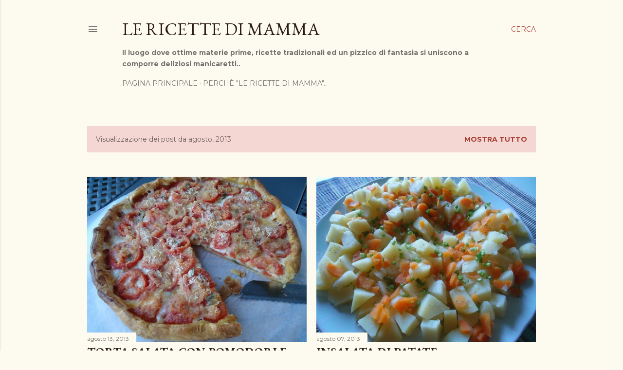

--- FILE ---
content_type: text/html; charset=UTF-8
request_url: https://www.lericettedimamma.com/2013/08/
body_size: 28036
content:
<!DOCTYPE html>
<html dir='ltr' lang='it' xmlns='http://www.w3.org/1999/xhtml' xmlns:b='http://www.google.com/2005/gml/b' xmlns:data='http://www.google.com/2005/gml/data' xmlns:expr='http://www.google.com/2005/gml/expr'>
<head>
<!-- Google tag (gtag.js) -->
<script async='async' src='https://www.googletagmanager.com/gtag/js?id=G-59MQXBWG29'></script>
<script>
  window.dataLayer = window.dataLayer || [];
  function gtag(){dataLayer.push(arguments);}
  gtag('js', new Date());

  gtag('config', 'G-59MQXBWG29');
</script>
<meta content='width=device-width, initial-scale=1' name='viewport'/>
<title>Le Ricette di Mamma</title>
<meta content='text/html; charset=UTF-8' http-equiv='Content-Type'/>
<!-- Chrome, Firefox OS and Opera -->
<meta content='#fdfaf0' name='theme-color'/>
<!-- Windows Phone -->
<meta content='#fdfaf0' name='msapplication-navbutton-color'/>
<meta content='blogger' name='generator'/>
<link href='https://www.lericettedimamma.com/favicon.ico' rel='icon' type='image/x-icon'/>
<link href='http://www.lericettedimamma.com/2013/08/' rel='canonical'/>
<link rel="alternate" type="application/atom+xml" title="Le Ricette di Mamma - Atom" href="https://www.lericettedimamma.com/feeds/posts/default" />
<link rel="alternate" type="application/rss+xml" title="Le Ricette di Mamma - RSS" href="https://www.lericettedimamma.com/feeds/posts/default?alt=rss" />
<link rel="service.post" type="application/atom+xml" title="Le Ricette di Mamma - Atom" href="https://www.blogger.com/feeds/7034301982822568596/posts/default" />
<!--Can't find substitution for tag [blog.ieCssRetrofitLinks]-->
<meta content='Le Ricette di Mamma 
Il luogo dove ottime materie prime, ricette tradizionali ed un pizzico di fantasia si uniscono a comporre deliziosi manicaretti' name='description'/>
<meta content='http://www.lericettedimamma.com/2013/08/' property='og:url'/>
<meta content='Le Ricette di Mamma' property='og:title'/>
<meta content='Le Ricette di Mamma 
Il luogo dove ottime materie prime, ricette tradizionali ed un pizzico di fantasia si uniscono a comporre deliziosi manicaretti' property='og:description'/>
<meta content='https://blogger.googleusercontent.com/img/b/R29vZ2xl/AVvXsEhhN0BJdwG5ml4uKOPEn2SW_wNJDONvVMZ-GAfRL85EaSFSibac13IoU4V2O_yxUnzujty56cPHGo8Gu_Ri-BYlPAyCgG-eakqk3GyKUdhCReoIzd9d3H04CLKMPa0DBxYPFHMACRVQCSU/w1200-h630-p-k-no-nu/torta+salata+auricchio+pomodori.JPG' property='og:image'/>
<meta content='https://blogger.googleusercontent.com/img/b/R29vZ2xl/AVvXsEj4wq-knSdcOdmPG71fL1aBDkyoJYQNjJHn1zCSNNrBty0BQLK5YMbfx1Z8_jJn6VSQh6QRPMngy4Gwg4jJL8Hhy-GHZ_LKCYX8NoP0J9H0eMTvDmaz66-ha7lwZz7jm9_xdKpB25Pbvsk/w1200-h630-p-k-no-nu/insalata+patate.JPG' property='og:image'/>
<meta content='https://blogger.googleusercontent.com/img/b/R29vZ2xl/AVvXsEgZhEARB9dgqoNHvZQ22fpwTeooYXdWhaarYsm1o_GT1spfAvcVyoTV4OS4Zv0wWN_W50icpEAcFl9JYLPqsDqM8uDOkUN8jjjtdQy1RjIUlMznSBJNqd7YrWkdLgqIHE55fO5sEX_mqYA/w1200-h630-p-k-no-nu/cheesecake+ricotta.JPG' property='og:image'/>
<style type='text/css'>@font-face{font-family:'EB Garamond';font-style:normal;font-weight:400;font-display:swap;src:url(//fonts.gstatic.com/s/ebgaramond/v32/SlGUmQSNjdsmc35JDF1K5GR4SDk_YAPIlWk.woff2)format('woff2');unicode-range:U+0460-052F,U+1C80-1C8A,U+20B4,U+2DE0-2DFF,U+A640-A69F,U+FE2E-FE2F;}@font-face{font-family:'EB Garamond';font-style:normal;font-weight:400;font-display:swap;src:url(//fonts.gstatic.com/s/ebgaramond/v32/SlGUmQSNjdsmc35JDF1K5GRxSDk_YAPIlWk.woff2)format('woff2');unicode-range:U+0301,U+0400-045F,U+0490-0491,U+04B0-04B1,U+2116;}@font-face{font-family:'EB Garamond';font-style:normal;font-weight:400;font-display:swap;src:url(//fonts.gstatic.com/s/ebgaramond/v32/SlGUmQSNjdsmc35JDF1K5GR5SDk_YAPIlWk.woff2)format('woff2');unicode-range:U+1F00-1FFF;}@font-face{font-family:'EB Garamond';font-style:normal;font-weight:400;font-display:swap;src:url(//fonts.gstatic.com/s/ebgaramond/v32/SlGUmQSNjdsmc35JDF1K5GR2SDk_YAPIlWk.woff2)format('woff2');unicode-range:U+0370-0377,U+037A-037F,U+0384-038A,U+038C,U+038E-03A1,U+03A3-03FF;}@font-face{font-family:'EB Garamond';font-style:normal;font-weight:400;font-display:swap;src:url(//fonts.gstatic.com/s/ebgaramond/v32/SlGUmQSNjdsmc35JDF1K5GR6SDk_YAPIlWk.woff2)format('woff2');unicode-range:U+0102-0103,U+0110-0111,U+0128-0129,U+0168-0169,U+01A0-01A1,U+01AF-01B0,U+0300-0301,U+0303-0304,U+0308-0309,U+0323,U+0329,U+1EA0-1EF9,U+20AB;}@font-face{font-family:'EB Garamond';font-style:normal;font-weight:400;font-display:swap;src:url(//fonts.gstatic.com/s/ebgaramond/v32/SlGUmQSNjdsmc35JDF1K5GR7SDk_YAPIlWk.woff2)format('woff2');unicode-range:U+0100-02BA,U+02BD-02C5,U+02C7-02CC,U+02CE-02D7,U+02DD-02FF,U+0304,U+0308,U+0329,U+1D00-1DBF,U+1E00-1E9F,U+1EF2-1EFF,U+2020,U+20A0-20AB,U+20AD-20C0,U+2113,U+2C60-2C7F,U+A720-A7FF;}@font-face{font-family:'EB Garamond';font-style:normal;font-weight:400;font-display:swap;src:url(//fonts.gstatic.com/s/ebgaramond/v32/SlGUmQSNjdsmc35JDF1K5GR1SDk_YAPI.woff2)format('woff2');unicode-range:U+0000-00FF,U+0131,U+0152-0153,U+02BB-02BC,U+02C6,U+02DA,U+02DC,U+0304,U+0308,U+0329,U+2000-206F,U+20AC,U+2122,U+2191,U+2193,U+2212,U+2215,U+FEFF,U+FFFD;}@font-face{font-family:'EB Garamond';font-style:normal;font-weight:700;font-display:swap;src:url(//fonts.gstatic.com/s/ebgaramond/v32/SlGUmQSNjdsmc35JDF1K5GR4SDk_YAPIlWk.woff2)format('woff2');unicode-range:U+0460-052F,U+1C80-1C8A,U+20B4,U+2DE0-2DFF,U+A640-A69F,U+FE2E-FE2F;}@font-face{font-family:'EB Garamond';font-style:normal;font-weight:700;font-display:swap;src:url(//fonts.gstatic.com/s/ebgaramond/v32/SlGUmQSNjdsmc35JDF1K5GRxSDk_YAPIlWk.woff2)format('woff2');unicode-range:U+0301,U+0400-045F,U+0490-0491,U+04B0-04B1,U+2116;}@font-face{font-family:'EB Garamond';font-style:normal;font-weight:700;font-display:swap;src:url(//fonts.gstatic.com/s/ebgaramond/v32/SlGUmQSNjdsmc35JDF1K5GR5SDk_YAPIlWk.woff2)format('woff2');unicode-range:U+1F00-1FFF;}@font-face{font-family:'EB Garamond';font-style:normal;font-weight:700;font-display:swap;src:url(//fonts.gstatic.com/s/ebgaramond/v32/SlGUmQSNjdsmc35JDF1K5GR2SDk_YAPIlWk.woff2)format('woff2');unicode-range:U+0370-0377,U+037A-037F,U+0384-038A,U+038C,U+038E-03A1,U+03A3-03FF;}@font-face{font-family:'EB Garamond';font-style:normal;font-weight:700;font-display:swap;src:url(//fonts.gstatic.com/s/ebgaramond/v32/SlGUmQSNjdsmc35JDF1K5GR6SDk_YAPIlWk.woff2)format('woff2');unicode-range:U+0102-0103,U+0110-0111,U+0128-0129,U+0168-0169,U+01A0-01A1,U+01AF-01B0,U+0300-0301,U+0303-0304,U+0308-0309,U+0323,U+0329,U+1EA0-1EF9,U+20AB;}@font-face{font-family:'EB Garamond';font-style:normal;font-weight:700;font-display:swap;src:url(//fonts.gstatic.com/s/ebgaramond/v32/SlGUmQSNjdsmc35JDF1K5GR7SDk_YAPIlWk.woff2)format('woff2');unicode-range:U+0100-02BA,U+02BD-02C5,U+02C7-02CC,U+02CE-02D7,U+02DD-02FF,U+0304,U+0308,U+0329,U+1D00-1DBF,U+1E00-1E9F,U+1EF2-1EFF,U+2020,U+20A0-20AB,U+20AD-20C0,U+2113,U+2C60-2C7F,U+A720-A7FF;}@font-face{font-family:'EB Garamond';font-style:normal;font-weight:700;font-display:swap;src:url(//fonts.gstatic.com/s/ebgaramond/v32/SlGUmQSNjdsmc35JDF1K5GR1SDk_YAPI.woff2)format('woff2');unicode-range:U+0000-00FF,U+0131,U+0152-0153,U+02BB-02BC,U+02C6,U+02DA,U+02DC,U+0304,U+0308,U+0329,U+2000-206F,U+20AC,U+2122,U+2191,U+2193,U+2212,U+2215,U+FEFF,U+FFFD;}@font-face{font-family:'Lato';font-style:normal;font-weight:300;font-display:swap;src:url(//fonts.gstatic.com/s/lato/v25/S6u9w4BMUTPHh7USSwaPGQ3q5d0N7w.woff2)format('woff2');unicode-range:U+0100-02BA,U+02BD-02C5,U+02C7-02CC,U+02CE-02D7,U+02DD-02FF,U+0304,U+0308,U+0329,U+1D00-1DBF,U+1E00-1E9F,U+1EF2-1EFF,U+2020,U+20A0-20AB,U+20AD-20C0,U+2113,U+2C60-2C7F,U+A720-A7FF;}@font-face{font-family:'Lato';font-style:normal;font-weight:300;font-display:swap;src:url(//fonts.gstatic.com/s/lato/v25/S6u9w4BMUTPHh7USSwiPGQ3q5d0.woff2)format('woff2');unicode-range:U+0000-00FF,U+0131,U+0152-0153,U+02BB-02BC,U+02C6,U+02DA,U+02DC,U+0304,U+0308,U+0329,U+2000-206F,U+20AC,U+2122,U+2191,U+2193,U+2212,U+2215,U+FEFF,U+FFFD;}@font-face{font-family:'Lato';font-style:normal;font-weight:400;font-display:swap;src:url(//fonts.gstatic.com/s/lato/v25/S6uyw4BMUTPHjxAwXiWtFCfQ7A.woff2)format('woff2');unicode-range:U+0100-02BA,U+02BD-02C5,U+02C7-02CC,U+02CE-02D7,U+02DD-02FF,U+0304,U+0308,U+0329,U+1D00-1DBF,U+1E00-1E9F,U+1EF2-1EFF,U+2020,U+20A0-20AB,U+20AD-20C0,U+2113,U+2C60-2C7F,U+A720-A7FF;}@font-face{font-family:'Lato';font-style:normal;font-weight:400;font-display:swap;src:url(//fonts.gstatic.com/s/lato/v25/S6uyw4BMUTPHjx4wXiWtFCc.woff2)format('woff2');unicode-range:U+0000-00FF,U+0131,U+0152-0153,U+02BB-02BC,U+02C6,U+02DA,U+02DC,U+0304,U+0308,U+0329,U+2000-206F,U+20AC,U+2122,U+2191,U+2193,U+2212,U+2215,U+FEFF,U+FFFD;}@font-face{font-family:'Lato';font-style:normal;font-weight:700;font-display:swap;src:url(//fonts.gstatic.com/s/lato/v25/S6u9w4BMUTPHh6UVSwaPGQ3q5d0N7w.woff2)format('woff2');unicode-range:U+0100-02BA,U+02BD-02C5,U+02C7-02CC,U+02CE-02D7,U+02DD-02FF,U+0304,U+0308,U+0329,U+1D00-1DBF,U+1E00-1E9F,U+1EF2-1EFF,U+2020,U+20A0-20AB,U+20AD-20C0,U+2113,U+2C60-2C7F,U+A720-A7FF;}@font-face{font-family:'Lato';font-style:normal;font-weight:700;font-display:swap;src:url(//fonts.gstatic.com/s/lato/v25/S6u9w4BMUTPHh6UVSwiPGQ3q5d0.woff2)format('woff2');unicode-range:U+0000-00FF,U+0131,U+0152-0153,U+02BB-02BC,U+02C6,U+02DA,U+02DC,U+0304,U+0308,U+0329,U+2000-206F,U+20AC,U+2122,U+2191,U+2193,U+2212,U+2215,U+FEFF,U+FFFD;}@font-face{font-family:'Lora';font-style:normal;font-weight:400;font-display:swap;src:url(//fonts.gstatic.com/s/lora/v37/0QI6MX1D_JOuGQbT0gvTJPa787weuxJMkq18ndeYxZ2JTg.woff2)format('woff2');unicode-range:U+0460-052F,U+1C80-1C8A,U+20B4,U+2DE0-2DFF,U+A640-A69F,U+FE2E-FE2F;}@font-face{font-family:'Lora';font-style:normal;font-weight:400;font-display:swap;src:url(//fonts.gstatic.com/s/lora/v37/0QI6MX1D_JOuGQbT0gvTJPa787weuxJFkq18ndeYxZ2JTg.woff2)format('woff2');unicode-range:U+0301,U+0400-045F,U+0490-0491,U+04B0-04B1,U+2116;}@font-face{font-family:'Lora';font-style:normal;font-weight:400;font-display:swap;src:url(//fonts.gstatic.com/s/lora/v37/0QI6MX1D_JOuGQbT0gvTJPa787weuxI9kq18ndeYxZ2JTg.woff2)format('woff2');unicode-range:U+0302-0303,U+0305,U+0307-0308,U+0310,U+0312,U+0315,U+031A,U+0326-0327,U+032C,U+032F-0330,U+0332-0333,U+0338,U+033A,U+0346,U+034D,U+0391-03A1,U+03A3-03A9,U+03B1-03C9,U+03D1,U+03D5-03D6,U+03F0-03F1,U+03F4-03F5,U+2016-2017,U+2034-2038,U+203C,U+2040,U+2043,U+2047,U+2050,U+2057,U+205F,U+2070-2071,U+2074-208E,U+2090-209C,U+20D0-20DC,U+20E1,U+20E5-20EF,U+2100-2112,U+2114-2115,U+2117-2121,U+2123-214F,U+2190,U+2192,U+2194-21AE,U+21B0-21E5,U+21F1-21F2,U+21F4-2211,U+2213-2214,U+2216-22FF,U+2308-230B,U+2310,U+2319,U+231C-2321,U+2336-237A,U+237C,U+2395,U+239B-23B7,U+23D0,U+23DC-23E1,U+2474-2475,U+25AF,U+25B3,U+25B7,U+25BD,U+25C1,U+25CA,U+25CC,U+25FB,U+266D-266F,U+27C0-27FF,U+2900-2AFF,U+2B0E-2B11,U+2B30-2B4C,U+2BFE,U+3030,U+FF5B,U+FF5D,U+1D400-1D7FF,U+1EE00-1EEFF;}@font-face{font-family:'Lora';font-style:normal;font-weight:400;font-display:swap;src:url(//fonts.gstatic.com/s/lora/v37/0QI6MX1D_JOuGQbT0gvTJPa787weuxIvkq18ndeYxZ2JTg.woff2)format('woff2');unicode-range:U+0001-000C,U+000E-001F,U+007F-009F,U+20DD-20E0,U+20E2-20E4,U+2150-218F,U+2190,U+2192,U+2194-2199,U+21AF,U+21E6-21F0,U+21F3,U+2218-2219,U+2299,U+22C4-22C6,U+2300-243F,U+2440-244A,U+2460-24FF,U+25A0-27BF,U+2800-28FF,U+2921-2922,U+2981,U+29BF,U+29EB,U+2B00-2BFF,U+4DC0-4DFF,U+FFF9-FFFB,U+10140-1018E,U+10190-1019C,U+101A0,U+101D0-101FD,U+102E0-102FB,U+10E60-10E7E,U+1D2C0-1D2D3,U+1D2E0-1D37F,U+1F000-1F0FF,U+1F100-1F1AD,U+1F1E6-1F1FF,U+1F30D-1F30F,U+1F315,U+1F31C,U+1F31E,U+1F320-1F32C,U+1F336,U+1F378,U+1F37D,U+1F382,U+1F393-1F39F,U+1F3A7-1F3A8,U+1F3AC-1F3AF,U+1F3C2,U+1F3C4-1F3C6,U+1F3CA-1F3CE,U+1F3D4-1F3E0,U+1F3ED,U+1F3F1-1F3F3,U+1F3F5-1F3F7,U+1F408,U+1F415,U+1F41F,U+1F426,U+1F43F,U+1F441-1F442,U+1F444,U+1F446-1F449,U+1F44C-1F44E,U+1F453,U+1F46A,U+1F47D,U+1F4A3,U+1F4B0,U+1F4B3,U+1F4B9,U+1F4BB,U+1F4BF,U+1F4C8-1F4CB,U+1F4D6,U+1F4DA,U+1F4DF,U+1F4E3-1F4E6,U+1F4EA-1F4ED,U+1F4F7,U+1F4F9-1F4FB,U+1F4FD-1F4FE,U+1F503,U+1F507-1F50B,U+1F50D,U+1F512-1F513,U+1F53E-1F54A,U+1F54F-1F5FA,U+1F610,U+1F650-1F67F,U+1F687,U+1F68D,U+1F691,U+1F694,U+1F698,U+1F6AD,U+1F6B2,U+1F6B9-1F6BA,U+1F6BC,U+1F6C6-1F6CF,U+1F6D3-1F6D7,U+1F6E0-1F6EA,U+1F6F0-1F6F3,U+1F6F7-1F6FC,U+1F700-1F7FF,U+1F800-1F80B,U+1F810-1F847,U+1F850-1F859,U+1F860-1F887,U+1F890-1F8AD,U+1F8B0-1F8BB,U+1F8C0-1F8C1,U+1F900-1F90B,U+1F93B,U+1F946,U+1F984,U+1F996,U+1F9E9,U+1FA00-1FA6F,U+1FA70-1FA7C,U+1FA80-1FA89,U+1FA8F-1FAC6,U+1FACE-1FADC,U+1FADF-1FAE9,U+1FAF0-1FAF8,U+1FB00-1FBFF;}@font-face{font-family:'Lora';font-style:normal;font-weight:400;font-display:swap;src:url(//fonts.gstatic.com/s/lora/v37/0QI6MX1D_JOuGQbT0gvTJPa787weuxJOkq18ndeYxZ2JTg.woff2)format('woff2');unicode-range:U+0102-0103,U+0110-0111,U+0128-0129,U+0168-0169,U+01A0-01A1,U+01AF-01B0,U+0300-0301,U+0303-0304,U+0308-0309,U+0323,U+0329,U+1EA0-1EF9,U+20AB;}@font-face{font-family:'Lora';font-style:normal;font-weight:400;font-display:swap;src:url(//fonts.gstatic.com/s/lora/v37/0QI6MX1D_JOuGQbT0gvTJPa787weuxJPkq18ndeYxZ2JTg.woff2)format('woff2');unicode-range:U+0100-02BA,U+02BD-02C5,U+02C7-02CC,U+02CE-02D7,U+02DD-02FF,U+0304,U+0308,U+0329,U+1D00-1DBF,U+1E00-1E9F,U+1EF2-1EFF,U+2020,U+20A0-20AB,U+20AD-20C0,U+2113,U+2C60-2C7F,U+A720-A7FF;}@font-face{font-family:'Lora';font-style:normal;font-weight:400;font-display:swap;src:url(//fonts.gstatic.com/s/lora/v37/0QI6MX1D_JOuGQbT0gvTJPa787weuxJBkq18ndeYxZ0.woff2)format('woff2');unicode-range:U+0000-00FF,U+0131,U+0152-0153,U+02BB-02BC,U+02C6,U+02DA,U+02DC,U+0304,U+0308,U+0329,U+2000-206F,U+20AC,U+2122,U+2191,U+2193,U+2212,U+2215,U+FEFF,U+FFFD;}@font-face{font-family:'Montserrat';font-style:normal;font-weight:400;font-display:swap;src:url(//fonts.gstatic.com/s/montserrat/v31/JTUSjIg1_i6t8kCHKm459WRhyyTh89ZNpQ.woff2)format('woff2');unicode-range:U+0460-052F,U+1C80-1C8A,U+20B4,U+2DE0-2DFF,U+A640-A69F,U+FE2E-FE2F;}@font-face{font-family:'Montserrat';font-style:normal;font-weight:400;font-display:swap;src:url(//fonts.gstatic.com/s/montserrat/v31/JTUSjIg1_i6t8kCHKm459W1hyyTh89ZNpQ.woff2)format('woff2');unicode-range:U+0301,U+0400-045F,U+0490-0491,U+04B0-04B1,U+2116;}@font-face{font-family:'Montserrat';font-style:normal;font-weight:400;font-display:swap;src:url(//fonts.gstatic.com/s/montserrat/v31/JTUSjIg1_i6t8kCHKm459WZhyyTh89ZNpQ.woff2)format('woff2');unicode-range:U+0102-0103,U+0110-0111,U+0128-0129,U+0168-0169,U+01A0-01A1,U+01AF-01B0,U+0300-0301,U+0303-0304,U+0308-0309,U+0323,U+0329,U+1EA0-1EF9,U+20AB;}@font-face{font-family:'Montserrat';font-style:normal;font-weight:400;font-display:swap;src:url(//fonts.gstatic.com/s/montserrat/v31/JTUSjIg1_i6t8kCHKm459WdhyyTh89ZNpQ.woff2)format('woff2');unicode-range:U+0100-02BA,U+02BD-02C5,U+02C7-02CC,U+02CE-02D7,U+02DD-02FF,U+0304,U+0308,U+0329,U+1D00-1DBF,U+1E00-1E9F,U+1EF2-1EFF,U+2020,U+20A0-20AB,U+20AD-20C0,U+2113,U+2C60-2C7F,U+A720-A7FF;}@font-face{font-family:'Montserrat';font-style:normal;font-weight:400;font-display:swap;src:url(//fonts.gstatic.com/s/montserrat/v31/JTUSjIg1_i6t8kCHKm459WlhyyTh89Y.woff2)format('woff2');unicode-range:U+0000-00FF,U+0131,U+0152-0153,U+02BB-02BC,U+02C6,U+02DA,U+02DC,U+0304,U+0308,U+0329,U+2000-206F,U+20AC,U+2122,U+2191,U+2193,U+2212,U+2215,U+FEFF,U+FFFD;}@font-face{font-family:'Montserrat';font-style:normal;font-weight:700;font-display:swap;src:url(//fonts.gstatic.com/s/montserrat/v31/JTUSjIg1_i6t8kCHKm459WRhyyTh89ZNpQ.woff2)format('woff2');unicode-range:U+0460-052F,U+1C80-1C8A,U+20B4,U+2DE0-2DFF,U+A640-A69F,U+FE2E-FE2F;}@font-face{font-family:'Montserrat';font-style:normal;font-weight:700;font-display:swap;src:url(//fonts.gstatic.com/s/montserrat/v31/JTUSjIg1_i6t8kCHKm459W1hyyTh89ZNpQ.woff2)format('woff2');unicode-range:U+0301,U+0400-045F,U+0490-0491,U+04B0-04B1,U+2116;}@font-face{font-family:'Montserrat';font-style:normal;font-weight:700;font-display:swap;src:url(//fonts.gstatic.com/s/montserrat/v31/JTUSjIg1_i6t8kCHKm459WZhyyTh89ZNpQ.woff2)format('woff2');unicode-range:U+0102-0103,U+0110-0111,U+0128-0129,U+0168-0169,U+01A0-01A1,U+01AF-01B0,U+0300-0301,U+0303-0304,U+0308-0309,U+0323,U+0329,U+1EA0-1EF9,U+20AB;}@font-face{font-family:'Montserrat';font-style:normal;font-weight:700;font-display:swap;src:url(//fonts.gstatic.com/s/montserrat/v31/JTUSjIg1_i6t8kCHKm459WdhyyTh89ZNpQ.woff2)format('woff2');unicode-range:U+0100-02BA,U+02BD-02C5,U+02C7-02CC,U+02CE-02D7,U+02DD-02FF,U+0304,U+0308,U+0329,U+1D00-1DBF,U+1E00-1E9F,U+1EF2-1EFF,U+2020,U+20A0-20AB,U+20AD-20C0,U+2113,U+2C60-2C7F,U+A720-A7FF;}@font-face{font-family:'Montserrat';font-style:normal;font-weight:700;font-display:swap;src:url(//fonts.gstatic.com/s/montserrat/v31/JTUSjIg1_i6t8kCHKm459WlhyyTh89Y.woff2)format('woff2');unicode-range:U+0000-00FF,U+0131,U+0152-0153,U+02BB-02BC,U+02C6,U+02DA,U+02DC,U+0304,U+0308,U+0329,U+2000-206F,U+20AC,U+2122,U+2191,U+2193,U+2212,U+2215,U+FEFF,U+FFFD;}</style>
<style id='page-skin-1' type='text/css'><!--
/*! normalize.css v3.0.1 | MIT License | git.io/normalize */html{font-family:sans-serif;-ms-text-size-adjust:100%;-webkit-text-size-adjust:100%}body{margin:0}article,aside,details,figcaption,figure,footer,header,hgroup,main,nav,section,summary{display:block}audio,canvas,progress,video{display:inline-block;vertical-align:baseline}audio:not([controls]){display:none;height:0}[hidden],template{display:none}a{background:transparent}a:active,a:hover{outline:0}abbr[title]{border-bottom:1px dotted}b,strong{font-weight:bold}dfn{font-style:italic}h1{font-size:2em;margin:.67em 0}mark{background:#ff0;color:#000}small{font-size:80%}sub,sup{font-size:75%;line-height:0;position:relative;vertical-align:baseline}sup{top:-0.5em}sub{bottom:-0.25em}img{border:0}svg:not(:root){overflow:hidden}figure{margin:1em 40px}hr{-moz-box-sizing:content-box;box-sizing:content-box;height:0}pre{overflow:auto}code,kbd,pre,samp{font-family:monospace,monospace;font-size:1em}button,input,optgroup,select,textarea{color:inherit;font:inherit;margin:0}button{overflow:visible}button,select{text-transform:none}button,html input[type="button"],input[type="reset"],input[type="submit"]{-webkit-appearance:button;cursor:pointer}button[disabled],html input[disabled]{cursor:default}button::-moz-focus-inner,input::-moz-focus-inner{border:0;padding:0}input{line-height:normal}input[type="checkbox"],input[type="radio"]{box-sizing:border-box;padding:0}input[type="number"]::-webkit-inner-spin-button,input[type="number"]::-webkit-outer-spin-button{height:auto}input[type="search"]{-webkit-appearance:textfield;-moz-box-sizing:content-box;-webkit-box-sizing:content-box;box-sizing:content-box}input[type="search"]::-webkit-search-cancel-button,input[type="search"]::-webkit-search-decoration{-webkit-appearance:none}fieldset{border:1px solid #c0c0c0;margin:0 2px;padding:.35em .625em .75em}legend{border:0;padding:0}textarea{overflow:auto}optgroup{font-weight:bold}table{border-collapse:collapse;border-spacing:0}td,th{padding:0}
/*!************************************************
* Blogger Template Style
* Name: Soho
**************************************************/
body{
overflow-wrap:break-word;
word-break:break-word;
word-wrap:break-word
}
.hidden{
display:none
}
.invisible{
visibility:hidden
}
.container::after,.float-container::after{
clear:both;
content:"";
display:table
}
.clearboth{
clear:both
}
#comments .comment .comment-actions,.subscribe-popup .FollowByEmail .follow-by-email-submit{
background:0 0;
border:0;
box-shadow:none;
color:#a93e33;
cursor:pointer;
font-size:14px;
font-weight:700;
outline:0;
text-decoration:none;
text-transform:uppercase;
width:auto
}
.dim-overlay{
background-color:rgba(0,0,0,.54);
height:100vh;
left:0;
position:fixed;
top:0;
width:100%
}
#sharing-dim-overlay{
background-color:transparent
}
input::-ms-clear{
display:none
}
.blogger-logo,.svg-icon-24.blogger-logo{
fill:#ff9800;
opacity:1
}
.loading-spinner-large{
-webkit-animation:mspin-rotate 1.568s infinite linear;
animation:mspin-rotate 1.568s infinite linear;
height:48px;
overflow:hidden;
position:absolute;
width:48px;
z-index:200
}
.loading-spinner-large>div{
-webkit-animation:mspin-revrot 5332ms infinite steps(4);
animation:mspin-revrot 5332ms infinite steps(4)
}
.loading-spinner-large>div>div{
-webkit-animation:mspin-singlecolor-large-film 1333ms infinite steps(81);
animation:mspin-singlecolor-large-film 1333ms infinite steps(81);
background-size:100%;
height:48px;
width:3888px
}
.mspin-black-large>div>div,.mspin-grey_54-large>div>div{
background-image:url(https://www.blogblog.com/indie/mspin_black_large.svg)
}
.mspin-white-large>div>div{
background-image:url(https://www.blogblog.com/indie/mspin_white_large.svg)
}
.mspin-grey_54-large{
opacity:.54
}
@-webkit-keyframes mspin-singlecolor-large-film{
from{
-webkit-transform:translateX(0);
transform:translateX(0)
}
to{
-webkit-transform:translateX(-3888px);
transform:translateX(-3888px)
}
}
@keyframes mspin-singlecolor-large-film{
from{
-webkit-transform:translateX(0);
transform:translateX(0)
}
to{
-webkit-transform:translateX(-3888px);
transform:translateX(-3888px)
}
}
@-webkit-keyframes mspin-rotate{
from{
-webkit-transform:rotate(0);
transform:rotate(0)
}
to{
-webkit-transform:rotate(360deg);
transform:rotate(360deg)
}
}
@keyframes mspin-rotate{
from{
-webkit-transform:rotate(0);
transform:rotate(0)
}
to{
-webkit-transform:rotate(360deg);
transform:rotate(360deg)
}
}
@-webkit-keyframes mspin-revrot{
from{
-webkit-transform:rotate(0);
transform:rotate(0)
}
to{
-webkit-transform:rotate(-360deg);
transform:rotate(-360deg)
}
}
@keyframes mspin-revrot{
from{
-webkit-transform:rotate(0);
transform:rotate(0)
}
to{
-webkit-transform:rotate(-360deg);
transform:rotate(-360deg)
}
}
.skip-navigation{
background-color:#fff;
box-sizing:border-box;
color:#000;
display:block;
height:0;
left:0;
line-height:50px;
overflow:hidden;
padding-top:0;
position:fixed;
text-align:center;
top:0;
-webkit-transition:box-shadow .3s,height .3s,padding-top .3s;
transition:box-shadow .3s,height .3s,padding-top .3s;
width:100%;
z-index:900
}
.skip-navigation:focus{
box-shadow:0 4px 5px 0 rgba(0,0,0,.14),0 1px 10px 0 rgba(0,0,0,.12),0 2px 4px -1px rgba(0,0,0,.2);
height:50px
}
#main{
outline:0
}
.main-heading{
position:absolute;
clip:rect(1px,1px,1px,1px);
padding:0;
border:0;
height:1px;
width:1px;
overflow:hidden
}
.Attribution{
margin-top:1em;
text-align:center
}
.Attribution .blogger img,.Attribution .blogger svg{
vertical-align:bottom
}
.Attribution .blogger img{
margin-right:.5em
}
.Attribution div{
line-height:24px;
margin-top:.5em
}
.Attribution .copyright,.Attribution .image-attribution{
font-size:.7em;
margin-top:1.5em
}
.BLOG_mobile_video_class{
display:none
}
.bg-photo{
background-attachment:scroll!important
}
body .CSS_LIGHTBOX{
z-index:900
}
.extendable .show-less,.extendable .show-more{
border-color:#a93e33;
color:#a93e33;
margin-top:8px
}
.extendable .show-less.hidden,.extendable .show-more.hidden{
display:none
}
.inline-ad{
display:none;
max-width:100%;
overflow:hidden
}
.adsbygoogle{
display:block
}
#cookieChoiceInfo{
bottom:0;
top:auto
}
iframe.b-hbp-video{
border:0
}
.post-body img{
max-width:100%
}
.post-body iframe{
max-width:100%
}
.post-body a[imageanchor="1"]{
display:inline-block
}
.byline{
margin-right:1em
}
.byline:last-child{
margin-right:0
}
.link-copied-dialog{
max-width:520px;
outline:0
}
.link-copied-dialog .modal-dialog-buttons{
margin-top:8px
}
.link-copied-dialog .goog-buttonset-default{
background:0 0;
border:0
}
.link-copied-dialog .goog-buttonset-default:focus{
outline:0
}
.paging-control-container{
margin-bottom:16px
}
.paging-control-container .paging-control{
display:inline-block
}
.paging-control-container .comment-range-text::after,.paging-control-container .paging-control{
color:#a93e33
}
.paging-control-container .comment-range-text,.paging-control-container .paging-control{
margin-right:8px
}
.paging-control-container .comment-range-text::after,.paging-control-container .paging-control::after{
content:"\b7";
cursor:default;
padding-left:8px;
pointer-events:none
}
.paging-control-container .comment-range-text:last-child::after,.paging-control-container .paging-control:last-child::after{
content:none
}
.byline.reactions iframe{
height:20px
}
.b-notification{
color:#000;
background-color:#fff;
border-bottom:solid 1px #000;
box-sizing:border-box;
padding:16px 32px;
text-align:center
}
.b-notification.visible{
-webkit-transition:margin-top .3s cubic-bezier(.4,0,.2,1);
transition:margin-top .3s cubic-bezier(.4,0,.2,1)
}
.b-notification.invisible{
position:absolute
}
.b-notification-close{
position:absolute;
right:8px;
top:8px
}
.no-posts-message{
line-height:40px;
text-align:center
}
@media screen and (max-width:1162px){
body.item-view .post-body a[imageanchor="1"][style*="float: left;"],body.item-view .post-body a[imageanchor="1"][style*="float: right;"]{
float:none!important;
clear:none!important
}
body.item-view .post-body a[imageanchor="1"] img{
display:block;
height:auto;
margin:0 auto
}
body.item-view .post-body>.separator:first-child>a[imageanchor="1"]:first-child{
margin-top:20px
}
.post-body a[imageanchor]{
display:block
}
body.item-view .post-body a[imageanchor="1"]{
margin-left:0!important;
margin-right:0!important
}
body.item-view .post-body a[imageanchor="1"]+a[imageanchor="1"]{
margin-top:16px
}
}
.item-control{
display:none
}
#comments{
border-top:1px dashed rgba(0,0,0,.54);
margin-top:20px;
padding:20px
}
#comments .comment-thread ol{
margin:0;
padding-left:0;
padding-left:0
}
#comments .comment .comment-replybox-single,#comments .comment-thread .comment-replies{
margin-left:60px
}
#comments .comment-thread .thread-count{
display:none
}
#comments .comment{
list-style-type:none;
padding:0 0 30px;
position:relative
}
#comments .comment .comment{
padding-bottom:8px
}
.comment .avatar-image-container{
position:absolute
}
.comment .avatar-image-container img{
border-radius:50%
}
.avatar-image-container svg,.comment .avatar-image-container .avatar-icon{
border-radius:50%;
border:solid 1px #000000;
box-sizing:border-box;
fill:#000000;
height:35px;
margin:0;
padding:7px;
width:35px
}
.comment .comment-block{
margin-top:10px;
margin-left:60px;
padding-bottom:0
}
#comments .comment-author-header-wrapper{
margin-left:40px
}
#comments .comment .thread-expanded .comment-block{
padding-bottom:20px
}
#comments .comment .comment-header .user,#comments .comment .comment-header .user a{
color:#000000;
font-style:normal;
font-weight:700
}
#comments .comment .comment-actions{
bottom:0;
margin-bottom:15px;
position:absolute
}
#comments .comment .comment-actions>*{
margin-right:8px
}
#comments .comment .comment-header .datetime{
bottom:0;
color:rgba(0, 0, 0, 0.54);
display:inline-block;
font-size:13px;
font-style:italic;
margin-left:8px
}
#comments .comment .comment-footer .comment-timestamp a,#comments .comment .comment-header .datetime a{
color:rgba(0, 0, 0, 0.54)
}
#comments .comment .comment-content,.comment .comment-body{
margin-top:12px;
word-break:break-word
}
.comment-body{
margin-bottom:12px
}
#comments.embed[data-num-comments="0"]{
border:0;
margin-top:0;
padding-top:0
}
#comments.embed[data-num-comments="0"] #comment-post-message,#comments.embed[data-num-comments="0"] div.comment-form>p,#comments.embed[data-num-comments="0"] p.comment-footer{
display:none
}
#comment-editor-src{
display:none
}
.comments .comments-content .loadmore.loaded{
max-height:0;
opacity:0;
overflow:hidden
}
.extendable .remaining-items{
height:0;
overflow:hidden;
-webkit-transition:height .3s cubic-bezier(.4,0,.2,1);
transition:height .3s cubic-bezier(.4,0,.2,1)
}
.extendable .remaining-items.expanded{
height:auto
}
.svg-icon-24,.svg-icon-24-button{
cursor:pointer;
height:24px;
width:24px;
min-width:24px
}
.touch-icon{
margin:-12px;
padding:12px
}
.touch-icon:active,.touch-icon:focus{
background-color:rgba(153,153,153,.4);
border-radius:50%
}
svg:not(:root).touch-icon{
overflow:visible
}
html[dir=rtl] .rtl-reversible-icon{
-webkit-transform:scaleX(-1);
-ms-transform:scaleX(-1);
transform:scaleX(-1)
}
.svg-icon-24-button,.touch-icon-button{
background:0 0;
border:0;
margin:0;
outline:0;
padding:0
}
.touch-icon-button .touch-icon:active,.touch-icon-button .touch-icon:focus{
background-color:transparent
}
.touch-icon-button:active .touch-icon,.touch-icon-button:focus .touch-icon{
background-color:rgba(153,153,153,.4);
border-radius:50%
}
.Profile .default-avatar-wrapper .avatar-icon{
border-radius:50%;
border:solid 1px #000000;
box-sizing:border-box;
fill:#000000;
margin:0
}
.Profile .individual .default-avatar-wrapper .avatar-icon{
padding:25px
}
.Profile .individual .avatar-icon,.Profile .individual .profile-img{
height:120px;
width:120px
}
.Profile .team .default-avatar-wrapper .avatar-icon{
padding:8px
}
.Profile .team .avatar-icon,.Profile .team .default-avatar-wrapper,.Profile .team .profile-img{
height:40px;
width:40px
}
.snippet-container{
margin:0;
position:relative;
overflow:hidden
}
.snippet-fade{
bottom:0;
box-sizing:border-box;
position:absolute;
width:96px
}
.snippet-fade{
right:0
}
.snippet-fade:after{
content:"\2026"
}
.snippet-fade:after{
float:right
}
.centered-top-container.sticky{
left:0;
position:fixed;
right:0;
top:0;
width:auto;
z-index:50;
-webkit-transition-property:opacity,-webkit-transform;
transition-property:opacity,-webkit-transform;
transition-property:transform,opacity;
transition-property:transform,opacity,-webkit-transform;
-webkit-transition-duration:.2s;
transition-duration:.2s;
-webkit-transition-timing-function:cubic-bezier(.4,0,.2,1);
transition-timing-function:cubic-bezier(.4,0,.2,1)
}
.centered-top-placeholder{
display:none
}
.collapsed-header .centered-top-placeholder{
display:block
}
.centered-top-container .Header .replaced h1,.centered-top-placeholder .Header .replaced h1{
display:none
}
.centered-top-container.sticky .Header .replaced h1{
display:block
}
.centered-top-container.sticky .Header .header-widget{
background:0 0
}
.centered-top-container.sticky .Header .header-image-wrapper{
display:none
}
.centered-top-container img,.centered-top-placeholder img{
max-width:100%
}
.collapsible{
-webkit-transition:height .3s cubic-bezier(.4,0,.2,1);
transition:height .3s cubic-bezier(.4,0,.2,1)
}
.collapsible,.collapsible>summary{
display:block;
overflow:hidden
}
.collapsible>:not(summary){
display:none
}
.collapsible[open]>:not(summary){
display:block
}
.collapsible:focus,.collapsible>summary:focus{
outline:0
}
.collapsible>summary{
cursor:pointer;
display:block;
padding:0
}
.collapsible:focus>summary,.collapsible>summary:focus{
background-color:transparent
}
.collapsible>summary::-webkit-details-marker{
display:none
}
.collapsible-title{
-webkit-box-align:center;
-webkit-align-items:center;
-ms-flex-align:center;
align-items:center;
display:-webkit-box;
display:-webkit-flex;
display:-ms-flexbox;
display:flex
}
.collapsible-title .title{
-webkit-box-flex:1;
-webkit-flex:1 1 auto;
-ms-flex:1 1 auto;
flex:1 1 auto;
-webkit-box-ordinal-group:1;
-webkit-order:0;
-ms-flex-order:0;
order:0;
overflow:hidden;
text-overflow:ellipsis;
white-space:nowrap
}
.collapsible-title .chevron-down,.collapsible[open] .collapsible-title .chevron-up{
display:block
}
.collapsible-title .chevron-up,.collapsible[open] .collapsible-title .chevron-down{
display:none
}
.flat-button{
cursor:pointer;
display:inline-block;
font-weight:700;
text-transform:uppercase;
border-radius:2px;
padding:8px;
margin:-8px
}
.flat-icon-button{
background:0 0;
border:0;
margin:0;
outline:0;
padding:0;
margin:-12px;
padding:12px;
cursor:pointer;
box-sizing:content-box;
display:inline-block;
line-height:0
}
.flat-icon-button,.flat-icon-button .splash-wrapper{
border-radius:50%
}
.flat-icon-button .splash.animate{
-webkit-animation-duration:.3s;
animation-duration:.3s
}
.overflowable-container{
max-height:28px;
overflow:hidden;
position:relative
}
.overflow-button{
cursor:pointer
}
#overflowable-dim-overlay{
background:0 0
}
.overflow-popup{
box-shadow:0 2px 2px 0 rgba(0,0,0,.14),0 3px 1px -2px rgba(0,0,0,.2),0 1px 5px 0 rgba(0,0,0,.12);
background-color:#fdfaf0;
left:0;
max-width:calc(100% - 32px);
position:absolute;
top:0;
visibility:hidden;
z-index:101
}
.overflow-popup ul{
list-style:none
}
.overflow-popup .tabs li,.overflow-popup li{
display:block;
height:auto
}
.overflow-popup .tabs li{
padding-left:0;
padding-right:0
}
.overflow-button.hidden,.overflow-popup .tabs li.hidden,.overflow-popup li.hidden{
display:none
}
.search{
display:-webkit-box;
display:-webkit-flex;
display:-ms-flexbox;
display:flex;
line-height:24px;
width:24px
}
.search.focused{
width:100%
}
.search.focused .section{
width:100%
}
.search form{
z-index:101
}
.search h3{
display:none
}
.search form{
display:-webkit-box;
display:-webkit-flex;
display:-ms-flexbox;
display:flex;
-webkit-box-flex:1;
-webkit-flex:1 0 0;
-ms-flex:1 0 0px;
flex:1 0 0;
border-bottom:solid 1px transparent;
padding-bottom:8px
}
.search form>*{
display:none
}
.search.focused form>*{
display:block
}
.search .search-input label{
display:none
}
.centered-top-placeholder.cloned .search form{
z-index:30
}
.search.focused form{
border-color:rgba(0, 0, 0, 0.54);
position:relative;
width:auto
}
.collapsed-header .centered-top-container .search.focused form{
border-bottom-color:transparent
}
.search-expand{
-webkit-box-flex:0;
-webkit-flex:0 0 auto;
-ms-flex:0 0 auto;
flex:0 0 auto
}
.search-expand-text{
display:none
}
.search-close{
display:inline;
vertical-align:middle
}
.search-input{
-webkit-box-flex:1;
-webkit-flex:1 0 1px;
-ms-flex:1 0 1px;
flex:1 0 1px
}
.search-input input{
background:0 0;
border:0;
box-sizing:border-box;
color:rgba(0, 0, 0, 0.54);
display:inline-block;
outline:0;
width:calc(100% - 48px)
}
.search-input input.no-cursor{
color:transparent;
text-shadow:0 0 0 rgba(0, 0, 0, 0.54)
}
.collapsed-header .centered-top-container .search-action,.collapsed-header .centered-top-container .search-input input{
color:rgba(0, 0, 0, 0.54)
}
.collapsed-header .centered-top-container .search-input input.no-cursor{
color:transparent;
text-shadow:0 0 0 rgba(0, 0, 0, 0.54)
}
.collapsed-header .centered-top-container .search-input input.no-cursor:focus,.search-input input.no-cursor:focus{
outline:0
}
.search-focused>*{
visibility:hidden
}
.search-focused .search,.search-focused .search-icon{
visibility:visible
}
.search.focused .search-action{
display:block
}
.search.focused .search-action:disabled{
opacity:.3
}
.widget.Sharing .sharing-button{
display:none
}
.widget.Sharing .sharing-buttons li{
padding:0
}
.widget.Sharing .sharing-buttons li span{
display:none
}
.post-share-buttons{
position:relative
}
.centered-bottom .share-buttons .svg-icon-24,.share-buttons .svg-icon-24{
fill:#000000
}
.sharing-open.touch-icon-button:active .touch-icon,.sharing-open.touch-icon-button:focus .touch-icon{
background-color:transparent
}
.share-buttons{
background-color:#fdfaf0;
border-radius:2px;
box-shadow:0 2px 2px 0 rgba(0,0,0,.14),0 3px 1px -2px rgba(0,0,0,.2),0 1px 5px 0 rgba(0,0,0,.12);
color:#000000;
list-style:none;
margin:0;
padding:8px 0;
position:absolute;
top:-11px;
min-width:200px;
z-index:101
}
.share-buttons.hidden{
display:none
}
.sharing-button{
background:0 0;
border:0;
margin:0;
outline:0;
padding:0;
cursor:pointer
}
.share-buttons li{
margin:0;
height:48px
}
.share-buttons li:last-child{
margin-bottom:0
}
.share-buttons li .sharing-platform-button{
box-sizing:border-box;
cursor:pointer;
display:block;
height:100%;
margin-bottom:0;
padding:0 16px;
position:relative;
width:100%
}
.share-buttons li .sharing-platform-button:focus,.share-buttons li .sharing-platform-button:hover{
background-color:rgba(128,128,128,.1);
outline:0
}
.share-buttons li svg[class*=" sharing-"],.share-buttons li svg[class^=sharing-]{
position:absolute;
top:10px
}
.share-buttons li span.sharing-platform-button{
position:relative;
top:0
}
.share-buttons li .platform-sharing-text{
display:block;
font-size:16px;
line-height:48px;
white-space:nowrap
}
.share-buttons li .platform-sharing-text{
margin-left:56px
}
.sidebar-container{
background-color:#f7f7f7;
max-width:284px;
overflow-y:auto;
-webkit-transition-property:-webkit-transform;
transition-property:-webkit-transform;
transition-property:transform;
transition-property:transform,-webkit-transform;
-webkit-transition-duration:.3s;
transition-duration:.3s;
-webkit-transition-timing-function:cubic-bezier(0,0,.2,1);
transition-timing-function:cubic-bezier(0,0,.2,1);
width:284px;
z-index:101;
-webkit-overflow-scrolling:touch
}
.sidebar-container .navigation{
line-height:0;
padding:16px
}
.sidebar-container .sidebar-back{
cursor:pointer
}
.sidebar-container .widget{
background:0 0;
margin:0 16px;
padding:16px 0
}
.sidebar-container .widget .title{
color:rgba(0, 0, 0, 0.54);
margin:0
}
.sidebar-container .widget ul{
list-style:none;
margin:0;
padding:0
}
.sidebar-container .widget ul ul{
margin-left:1em
}
.sidebar-container .widget li{
font-size:16px;
line-height:normal
}
.sidebar-container .widget+.widget{
border-top:1px dashed rgba(0, 0, 0, 0.54)
}
.BlogArchive li{
margin:16px 0
}
.BlogArchive li:last-child{
margin-bottom:0
}
.Label li a{
display:inline-block
}
.BlogArchive .post-count,.Label .label-count{
float:right;
margin-left:.25em
}
.BlogArchive .post-count::before,.Label .label-count::before{
content:"("
}
.BlogArchive .post-count::after,.Label .label-count::after{
content:")"
}
.widget.Translate .skiptranslate>div{
display:block!important
}
.widget.Profile .profile-link{
display:-webkit-box;
display:-webkit-flex;
display:-ms-flexbox;
display:flex
}
.widget.Profile .team-member .default-avatar-wrapper,.widget.Profile .team-member .profile-img{
-webkit-box-flex:0;
-webkit-flex:0 0 auto;
-ms-flex:0 0 auto;
flex:0 0 auto;
margin-right:1em
}
.widget.Profile .individual .profile-link{
-webkit-box-orient:vertical;
-webkit-box-direction:normal;
-webkit-flex-direction:column;
-ms-flex-direction:column;
flex-direction:column
}
.widget.Profile .team .profile-link .profile-name{
-webkit-align-self:center;
-ms-flex-item-align:center;
align-self:center;
display:block;
-webkit-box-flex:1;
-webkit-flex:1 1 auto;
-ms-flex:1 1 auto;
flex:1 1 auto
}
.dim-overlay{
background-color:rgba(0,0,0,.54);
z-index:100
}
body.sidebar-visible{
overflow-y:hidden
}
@media screen and (max-width:1439px){
.sidebar-container{
bottom:0;
position:fixed;
top:0;
left:0;
right:auto
}
.sidebar-container.sidebar-invisible{
-webkit-transition-timing-function:cubic-bezier(.4,0,.6,1);
transition-timing-function:cubic-bezier(.4,0,.6,1)
}
html[dir=ltr] .sidebar-container.sidebar-invisible{
-webkit-transform:translateX(-284px);
-ms-transform:translateX(-284px);
transform:translateX(-284px)
}
html[dir=rtl] .sidebar-container.sidebar-invisible{
-webkit-transform:translateX(284px);
-ms-transform:translateX(284px);
transform:translateX(284px)
}
}
@media screen and (min-width:1440px){
.sidebar-container{
position:absolute;
top:0;
left:0;
right:auto
}
.sidebar-container .navigation{
display:none
}
}
.dialog{
box-shadow:0 2px 2px 0 rgba(0,0,0,.14),0 3px 1px -2px rgba(0,0,0,.2),0 1px 5px 0 rgba(0,0,0,.12);
background:#fdfaf0;
box-sizing:border-box;
color:#000000;
padding:30px;
position:fixed;
text-align:center;
width:calc(100% - 24px);
z-index:101
}
.dialog input[type=email],.dialog input[type=text]{
background-color:transparent;
border:0;
border-bottom:solid 1px rgba(0,0,0,.12);
color:#000000;
display:block;
font-family:EB Garamond, serif;
font-size:16px;
line-height:24px;
margin:auto;
padding-bottom:7px;
outline:0;
text-align:center;
width:100%
}
.dialog input[type=email]::-webkit-input-placeholder,.dialog input[type=text]::-webkit-input-placeholder{
color:#000000
}
.dialog input[type=email]::-moz-placeholder,.dialog input[type=text]::-moz-placeholder{
color:#000000
}
.dialog input[type=email]:-ms-input-placeholder,.dialog input[type=text]:-ms-input-placeholder{
color:#000000
}
.dialog input[type=email]::-ms-input-placeholder,.dialog input[type=text]::-ms-input-placeholder{
color:#000000
}
.dialog input[type=email]::placeholder,.dialog input[type=text]::placeholder{
color:#000000
}
.dialog input[type=email]:focus,.dialog input[type=text]:focus{
border-bottom:solid 2px #a93e33;
padding-bottom:6px
}
.dialog input.no-cursor{
color:transparent;
text-shadow:0 0 0 #000000
}
.dialog input.no-cursor:focus{
outline:0
}
.dialog input.no-cursor:focus{
outline:0
}
.dialog input[type=submit]{
font-family:EB Garamond, serif
}
.dialog .goog-buttonset-default{
color:#a93e33
}
.subscribe-popup{
max-width:364px
}
.subscribe-popup h3{
color:#2c1d14;
font-size:1.8em;
margin-top:0
}
.subscribe-popup .FollowByEmail h3{
display:none
}
.subscribe-popup .FollowByEmail .follow-by-email-submit{
color:#a93e33;
display:inline-block;
margin:0 auto;
margin-top:24px;
width:auto;
white-space:normal
}
.subscribe-popup .FollowByEmail .follow-by-email-submit:disabled{
cursor:default;
opacity:.3
}
@media (max-width:800px){
.blog-name div.widget.Subscribe{
margin-bottom:16px
}
body.item-view .blog-name div.widget.Subscribe{
margin:8px auto 16px auto;
width:100%
}
}
body#layout .bg-photo,body#layout .bg-photo-overlay{
display:none
}
body#layout .page_body{
padding:0;
position:relative;
top:0
}
body#layout .page{
display:inline-block;
left:inherit;
position:relative;
vertical-align:top;
width:540px
}
body#layout .centered{
max-width:954px
}
body#layout .navigation{
display:none
}
body#layout .sidebar-container{
display:inline-block;
width:40%
}
body#layout .hamburger-menu,body#layout .search{
display:none
}
body{
background-color:#fdfaf0;
color:#000000;
font:normal 400 20px EB Garamond, serif;
height:100%;
margin:0;
min-height:100vh
}
h1,h2,h3,h4,h5,h6{
font-weight:400
}
a{
color:#a93e33;
text-decoration:none
}
.dim-overlay{
z-index:100
}
body.sidebar-visible .page_body{
overflow-y:scroll
}
.widget .title{
color:rgba(0, 0, 0, 0.54);
font:normal 400 12px Montserrat, sans-serif
}
.extendable .show-less,.extendable .show-more{
color:#a93e33;
font:normal 400 12px Montserrat, sans-serif;
margin:12px -8px 0 -8px;
text-transform:uppercase
}
.footer .widget,.main .widget{
margin:50px 0
}
.main .widget .title{
text-transform:uppercase
}
.inline-ad{
display:block;
margin-top:50px
}
.adsbygoogle{
text-align:center
}
.page_body{
display:-webkit-box;
display:-webkit-flex;
display:-ms-flexbox;
display:flex;
-webkit-box-orient:vertical;
-webkit-box-direction:normal;
-webkit-flex-direction:column;
-ms-flex-direction:column;
flex-direction:column;
min-height:100vh;
position:relative;
z-index:20
}
.page_body>*{
-webkit-box-flex:0;
-webkit-flex:0 0 auto;
-ms-flex:0 0 auto;
flex:0 0 auto
}
.page_body>#footer{
margin-top:auto
}
.centered-bottom,.centered-top{
margin:0 32px;
max-width:100%
}
.centered-top{
padding-bottom:12px;
padding-top:12px
}
.sticky .centered-top{
padding-bottom:0;
padding-top:0
}
.centered-top-container,.centered-top-placeholder{
background:#fdfaf0
}
.centered-top{
display:-webkit-box;
display:-webkit-flex;
display:-ms-flexbox;
display:flex;
-webkit-flex-wrap:wrap;
-ms-flex-wrap:wrap;
flex-wrap:wrap;
-webkit-box-pack:justify;
-webkit-justify-content:space-between;
-ms-flex-pack:justify;
justify-content:space-between;
position:relative
}
.sticky .centered-top{
-webkit-flex-wrap:nowrap;
-ms-flex-wrap:nowrap;
flex-wrap:nowrap
}
.centered-top-container .svg-icon-24,.centered-top-placeholder .svg-icon-24{
fill:rgba(0, 0, 0, 0.54)
}
.back-button-container,.hamburger-menu-container{
-webkit-box-flex:0;
-webkit-flex:0 0 auto;
-ms-flex:0 0 auto;
flex:0 0 auto;
height:48px;
-webkit-box-ordinal-group:2;
-webkit-order:1;
-ms-flex-order:1;
order:1
}
.sticky .back-button-container,.sticky .hamburger-menu-container{
-webkit-box-ordinal-group:2;
-webkit-order:1;
-ms-flex-order:1;
order:1
}
.back-button,.hamburger-menu,.search-expand-icon{
cursor:pointer;
margin-top:0
}
.search{
-webkit-box-align:start;
-webkit-align-items:flex-start;
-ms-flex-align:start;
align-items:flex-start;
-webkit-box-flex:0;
-webkit-flex:0 0 auto;
-ms-flex:0 0 auto;
flex:0 0 auto;
height:48px;
margin-left:24px;
-webkit-box-ordinal-group:4;
-webkit-order:3;
-ms-flex-order:3;
order:3
}
.search,.search.focused{
width:auto
}
.search.focused{
position:static
}
.sticky .search{
display:none;
-webkit-box-ordinal-group:5;
-webkit-order:4;
-ms-flex-order:4;
order:4
}
.search .section{
right:0;
margin-top:12px;
position:absolute;
top:12px;
width:0
}
.sticky .search .section{
top:0
}
.search-expand{
background:0 0;
border:0;
margin:0;
outline:0;
padding:0;
color:#a93e33;
cursor:pointer;
-webkit-box-flex:0;
-webkit-flex:0 0 auto;
-ms-flex:0 0 auto;
flex:0 0 auto;
font:normal 400 12px Montserrat, sans-serif;
text-transform:uppercase;
word-break:normal
}
.search.focused .search-expand{
visibility:hidden
}
.search .dim-overlay{
background:0 0
}
.search.focused .section{
max-width:400px
}
.search.focused form{
border-color:rgba(0, 0, 0, 0.54);
height:24px
}
.search.focused .search-input{
display:-webkit-box;
display:-webkit-flex;
display:-ms-flexbox;
display:flex;
-webkit-box-flex:1;
-webkit-flex:1 1 auto;
-ms-flex:1 1 auto;
flex:1 1 auto
}
.search-input input{
-webkit-box-flex:1;
-webkit-flex:1 1 auto;
-ms-flex:1 1 auto;
flex:1 1 auto;
font:normal 400 16px Montserrat, sans-serif
}
.search input[type=submit]{
display:none
}
.subscribe-section-container{
-webkit-box-flex:1;
-webkit-flex:1 0 auto;
-ms-flex:1 0 auto;
flex:1 0 auto;
margin-left:24px;
-webkit-box-ordinal-group:3;
-webkit-order:2;
-ms-flex-order:2;
order:2;
text-align:right
}
.sticky .subscribe-section-container{
-webkit-box-flex:0;
-webkit-flex:0 0 auto;
-ms-flex:0 0 auto;
flex:0 0 auto;
-webkit-box-ordinal-group:4;
-webkit-order:3;
-ms-flex-order:3;
order:3
}
.subscribe-button{
background:0 0;
border:0;
margin:0;
outline:0;
padding:0;
color:#a93e33;
cursor:pointer;
display:inline-block;
font:normal 400 12px Montserrat, sans-serif;
line-height:48px;
margin:0;
text-transform:uppercase;
word-break:normal
}
.subscribe-popup h3{
color:rgba(0, 0, 0, 0.54);
font:normal 400 12px Montserrat, sans-serif;
margin-bottom:24px;
text-transform:uppercase
}
.subscribe-popup div.widget.FollowByEmail .follow-by-email-address{
color:#000000;
font:normal 400 12px Montserrat, sans-serif
}
.subscribe-popup div.widget.FollowByEmail .follow-by-email-submit{
color:#a93e33;
font:normal 400 12px Montserrat, sans-serif;
margin-top:24px;
text-transform:uppercase
}
.blog-name{
-webkit-box-flex:1;
-webkit-flex:1 1 100%;
-ms-flex:1 1 100%;
flex:1 1 100%;
-webkit-box-ordinal-group:5;
-webkit-order:4;
-ms-flex-order:4;
order:4;
overflow:hidden
}
.sticky .blog-name{
-webkit-box-flex:1;
-webkit-flex:1 1 auto;
-ms-flex:1 1 auto;
flex:1 1 auto;
margin:0 12px;
-webkit-box-ordinal-group:3;
-webkit-order:2;
-ms-flex-order:2;
order:2
}
body.search-view .centered-top.search-focused .blog-name{
display:none
}
.widget.Header h1{
font:normal normal 20px EB Garamond, serif;
margin:0;
text-transform:uppercase
}
.widget.Header h1,.widget.Header h1 a{
color:#2c1d14
}
.widget.Header p{
color:rgba(0, 0, 0, 0.54);
font:normal bold 14px Montserrat, sans-serif;
line-height:1.7
}
.sticky .widget.Header h1{
font-size:16px;
line-height:48px;
overflow:hidden;
overflow-wrap:normal;
text-overflow:ellipsis;
white-space:nowrap;
word-wrap:normal
}
.sticky .widget.Header p{
display:none
}
.sticky{
box-shadow:0 1px 3px rgba(0, 0, 0, 0.1)
}
#page_list_top .widget.PageList{
font:normal 400 14px Montserrat, sans-serif;
line-height:28px
}
#page_list_top .widget.PageList .title{
display:none
}
#page_list_top .widget.PageList .overflowable-contents{
overflow:hidden
}
#page_list_top .widget.PageList .overflowable-contents ul{
list-style:none;
margin:0;
padding:0
}
#page_list_top .widget.PageList .overflow-popup ul{
list-style:none;
margin:0;
padding:0 20px
}
#page_list_top .widget.PageList .overflowable-contents li{
display:inline-block
}
#page_list_top .widget.PageList .overflowable-contents li.hidden{
display:none
}
#page_list_top .widget.PageList .overflowable-contents li:not(:first-child):before{
color:rgba(0, 0, 0, 0.54);
content:"\b7"
}
#page_list_top .widget.PageList .overflow-button a,#page_list_top .widget.PageList .overflow-popup li a,#page_list_top .widget.PageList .overflowable-contents li a{
color:rgba(0, 0, 0, 0.54);
font:normal 400 14px Montserrat, sans-serif;
line-height:28px;
text-transform:uppercase
}
#page_list_top .widget.PageList .overflow-popup li.selected a,#page_list_top .widget.PageList .overflowable-contents li.selected a{
color:rgba(0, 0, 0, 0.54);
font:normal 700 14px Montserrat, sans-serif;
line-height:28px
}
#page_list_top .widget.PageList .overflow-button{
display:inline
}
.sticky #page_list_top{
display:none
}
body.homepage-view .hero-image.has-image{
background:#fdfaf0 url(https://themes.googleusercontent.com/image?id=UhknV9AZTcSf6wlCVEj5ql3QnvqfFURft1cEn1vMnzv6U7HkSviutXfyP7gFNvPutFrW6fcMKxSw) no-repeat scroll top center /* Credit: Gintare Marcel (http://www.offset.com/photos/287216) */;;
background-attachment:scroll;
background-color:#fdfaf0;
background-size:cover;
height:62.5vw;
max-height:75vh;
min-height:200px;
width:100%
}
.post-filter-message{
background-color:#f4d6d3;
color:rgba(0, 0, 0, 0.54);
display:-webkit-box;
display:-webkit-flex;
display:-ms-flexbox;
display:flex;
-webkit-flex-wrap:wrap;
-ms-flex-wrap:wrap;
flex-wrap:wrap;
font:normal 400 12px Montserrat, sans-serif;
-webkit-box-pack:justify;
-webkit-justify-content:space-between;
-ms-flex-pack:justify;
justify-content:space-between;
margin-top:50px;
padding:18px
}
.post-filter-message .message-container{
-webkit-box-flex:1;
-webkit-flex:1 1 auto;
-ms-flex:1 1 auto;
flex:1 1 auto;
min-width:0
}
.post-filter-message .home-link-container{
-webkit-box-flex:0;
-webkit-flex:0 0 auto;
-ms-flex:0 0 auto;
flex:0 0 auto
}
.post-filter-message .search-label,.post-filter-message .search-query{
color:rgba(0, 0, 0, 0.87);
font:normal 700 12px Montserrat, sans-serif;
text-transform:uppercase
}
.post-filter-message .home-link,.post-filter-message .home-link a{
color:#a93e33;
font:normal 700 12px Montserrat, sans-serif;
text-transform:uppercase
}
.widget.FeaturedPost .thumb.hero-thumb{
background-position:center;
background-size:cover;
height:360px
}
.widget.FeaturedPost .featured-post-snippet:before{
content:"\2014"
}
.snippet-container,.snippet-fade{
font:normal 400 14px Lora, serif;
line-height:23.8px
}
.snippet-container{
max-height:166.6px;
overflow:hidden
}
.snippet-fade{
background:-webkit-linear-gradient(left,#fdfaf0 0,#fdfaf0 20%,rgba(253, 250, 240, 0) 100%);
background:linear-gradient(to left,#fdfaf0 0,#fdfaf0 20%,rgba(253, 250, 240, 0) 100%);
color:#000000
}
.post-sidebar{
display:none
}
.widget.Blog .blog-posts .post-outer-container{
width:100%
}
.no-posts{
text-align:center
}
body.feed-view .widget.Blog .blog-posts .post-outer-container,body.item-view .widget.Blog .blog-posts .post-outer{
margin-bottom:50px
}
.widget.Blog .post.no-featured-image,.widget.PopularPosts .post.no-featured-image{
background-color:#f4d6d3;
padding:30px
}
.widget.Blog .post>.post-share-buttons-top{
right:0;
position:absolute;
top:0
}
.widget.Blog .post>.post-share-buttons-bottom{
bottom:0;
right:0;
position:absolute
}
.blog-pager{
text-align:right
}
.blog-pager a{
color:#a93e33;
font:normal 400 12px Montserrat, sans-serif;
text-transform:uppercase
}
.blog-pager .blog-pager-newer-link,.blog-pager .home-link{
display:none
}
.post-title{
font:normal 400 20px EB Garamond, serif;
margin:0;
text-transform:uppercase
}
.post-title,.post-title a{
color:#2c1d14
}
.post.no-featured-image .post-title,.post.no-featured-image .post-title a{
color:#000000
}
body.item-view .post-body-container:before{
content:"\2014"
}
.post-body{
color:#000000;
font:normal 400 14px Lora, serif;
line-height:1.7
}
.post-body blockquote{
color:#000000;
font:normal 400 16px Montserrat, sans-serif;
line-height:1.7;
margin-left:0;
margin-right:0
}
.post-body img{
height:auto;
max-width:100%
}
.post-body .tr-caption{
color:#000000;
font:normal 400 12px Montserrat, sans-serif;
line-height:1.7
}
.snippet-thumbnail{
position:relative
}
.snippet-thumbnail .post-header{
background:#fdfaf0;
bottom:0;
margin-bottom:0;
padding-right:15px;
padding-bottom:5px;
padding-top:5px;
position:absolute
}
.snippet-thumbnail img{
width:100%
}
.post-footer,.post-header{
margin:8px 0
}
body.item-view .widget.Blog .post-header{
margin:0 0 16px 0
}
body.item-view .widget.Blog .post-footer{
margin:50px 0 0 0
}
.widget.FeaturedPost .post-footer{
display:-webkit-box;
display:-webkit-flex;
display:-ms-flexbox;
display:flex;
-webkit-flex-wrap:wrap;
-ms-flex-wrap:wrap;
flex-wrap:wrap;
-webkit-box-pack:justify;
-webkit-justify-content:space-between;
-ms-flex-pack:justify;
justify-content:space-between
}
.widget.FeaturedPost .post-footer>*{
-webkit-box-flex:0;
-webkit-flex:0 1 auto;
-ms-flex:0 1 auto;
flex:0 1 auto
}
.widget.FeaturedPost .post-footer,.widget.FeaturedPost .post-footer a,.widget.FeaturedPost .post-footer button{
line-height:1.7
}
.jump-link{
margin:-8px
}
.post-header,.post-header a,.post-header button{
color:rgba(0, 0, 0, 0.54);
font:normal 400 12px Montserrat, sans-serif
}
.post.no-featured-image .post-header,.post.no-featured-image .post-header a,.post.no-featured-image .post-header button{
color:rgba(0, 0, 0, 0.54)
}
.post-footer,.post-footer a,.post-footer button{
color:#a93e33;
font:normal 400 12px Montserrat, sans-serif
}
.post.no-featured-image .post-footer,.post.no-featured-image .post-footer a,.post.no-featured-image .post-footer button{
color:#a93e33
}
body.item-view .post-footer-line{
line-height:2.3
}
.byline{
display:inline-block
}
.byline .flat-button{
text-transform:none
}
.post-header .byline:not(:last-child):after{
content:"\b7"
}
.post-header .byline:not(:last-child){
margin-right:0
}
.byline.post-labels a{
display:inline-block;
word-break:break-all
}
.byline.post-labels a:not(:last-child):after{
content:","
}
.byline.reactions .reactions-label{
line-height:22px;
vertical-align:top
}
.post-share-buttons{
margin-left:0
}
.share-buttons{
background-color:#fffdf9;
border-radius:0;
box-shadow:0 1px 1px 1px rgba(0, 0, 0, 0.1);
color:rgba(0, 0, 0, 0.87);
font:normal 400 16px Montserrat, sans-serif
}
.share-buttons .svg-icon-24{
fill:#a93e33
}
#comment-holder .continue{
display:none
}
#comment-editor{
margin-bottom:20px;
margin-top:20px
}
.widget.Attribution,.widget.Attribution .copyright,.widget.Attribution .copyright a,.widget.Attribution .image-attribution,.widget.Attribution .image-attribution a,.widget.Attribution a{
color:rgba(0, 0, 0, 0.54);
font:normal 400 12px Montserrat, sans-serif
}
.widget.Attribution svg{
fill:rgba(0, 0, 0, 0.54)
}
.widget.Attribution .blogger a{
display:-webkit-box;
display:-webkit-flex;
display:-ms-flexbox;
display:flex;
-webkit-align-content:center;
-ms-flex-line-pack:center;
align-content:center;
-webkit-box-pack:center;
-webkit-justify-content:center;
-ms-flex-pack:center;
justify-content:center;
line-height:24px
}
.widget.Attribution .blogger svg{
margin-right:8px
}
.widget.Profile ul{
list-style:none;
padding:0
}
.widget.Profile .individual .default-avatar-wrapper,.widget.Profile .individual .profile-img{
border-radius:50%;
display:inline-block;
height:120px;
width:120px
}
.widget.Profile .individual .profile-data a,.widget.Profile .team .profile-name{
color:#2c1d14;
font:normal 400 20px EB Garamond, serif;
text-transform:none
}
.widget.Profile .individual dd{
color:#000000;
font:normal 400 20px EB Garamond, serif;
margin:0 auto
}
.widget.Profile .individual .profile-link,.widget.Profile .team .visit-profile{
color:#a93e33;
font:normal 400 12px Montserrat, sans-serif;
text-transform:uppercase
}
.widget.Profile .team .default-avatar-wrapper,.widget.Profile .team .profile-img{
border-radius:50%;
float:left;
height:40px;
width:40px
}
.widget.Profile .team .profile-link .profile-name-wrapper{
-webkit-box-flex:1;
-webkit-flex:1 1 auto;
-ms-flex:1 1 auto;
flex:1 1 auto
}
.widget.Label li,.widget.Label span.label-size{
color:#a93e33;
display:inline-block;
font:normal 400 12px Montserrat, sans-serif;
word-break:break-all
}
.widget.Label li:not(:last-child):after,.widget.Label span.label-size:not(:last-child):after{
content:","
}
.widget.PopularPosts .post{
margin-bottom:50px
}
#comments{
border-top:none;
padding:0
}
#comments .comment .comment-footer,#comments .comment .comment-header,#comments .comment .comment-header .datetime,#comments .comment .comment-header .datetime a{
color:rgba(0, 0, 0, 0.54);
font:normal 400 12px Montserrat, sans-serif
}
#comments .comment .comment-author,#comments .comment .comment-author a,#comments .comment .comment-header .user,#comments .comment .comment-header .user a{
color:#000000;
font:normal 400 14px Montserrat, sans-serif
}
#comments .comment .comment-body,#comments .comment .comment-content{
color:#000000;
font:normal 400 14px Lora, serif
}
#comments .comment .comment-actions,#comments .footer,#comments .footer a,#comments .loadmore,#comments .paging-control{
color:#a93e33;
font:normal 400 12px Montserrat, sans-serif;
text-transform:uppercase
}
#commentsHolder{
border-bottom:none;
border-top:none
}
#comments .comment-form h4{
position:absolute;
clip:rect(1px,1px,1px,1px);
padding:0;
border:0;
height:1px;
width:1px;
overflow:hidden
}
.sidebar-container{
background-color:#fdfaf0;
color:rgba(0, 0, 0, 0.54);
font:normal 400 14px Montserrat, sans-serif;
min-height:100%
}
html[dir=ltr] .sidebar-container{
box-shadow:1px 0 3px rgba(0, 0, 0, 0.1)
}
html[dir=rtl] .sidebar-container{
box-shadow:-1px 0 3px rgba(0, 0, 0, 0.1)
}
.sidebar-container a{
color:#a93e33
}
.sidebar-container .svg-icon-24{
fill:rgba(0, 0, 0, 0.54)
}
.sidebar-container .widget{
margin:0;
margin-left:40px;
padding:40px;
padding-left:0
}
.sidebar-container .widget+.widget{
border-top:1px solid rgba(0, 0, 0, 0.54)
}
.sidebar-container .widget .title{
color:rgba(0, 0, 0, 0.54);
font:normal 400 16px Montserrat, sans-serif
}
.sidebar-container .widget ul li,.sidebar-container .widget.BlogArchive #ArchiveList li{
font:normal 400 14px Montserrat, sans-serif;
margin:1em 0 0 0
}
.sidebar-container .BlogArchive .post-count,.sidebar-container .Label .label-count{
float:none
}
.sidebar-container .Label li a{
display:inline
}
.sidebar-container .widget.Profile .default-avatar-wrapper .avatar-icon{
border-color:#000000;
fill:#000000
}
.sidebar-container .widget.Profile .individual{
text-align:center
}
.sidebar-container .widget.Profile .individual dd:before{
content:"\2014";
display:block
}
.sidebar-container .widget.Profile .individual .profile-data a,.sidebar-container .widget.Profile .team .profile-name{
color:#000000;
font:normal 400 24px EB Garamond, serif
}
.sidebar-container .widget.Profile .individual dd{
color:rgba(0, 0, 0, 0.87);
font:normal 400 12px Montserrat, sans-serif;
margin:0 30px
}
.sidebar-container .widget.Profile .individual .profile-link,.sidebar-container .widget.Profile .team .visit-profile{
color:#a93e33;
font:normal 400 14px Montserrat, sans-serif
}
.sidebar-container .snippet-fade{
background:-webkit-linear-gradient(left,#fdfaf0 0,#fdfaf0 20%,rgba(253, 250, 240, 0) 100%);
background:linear-gradient(to left,#fdfaf0 0,#fdfaf0 20%,rgba(253, 250, 240, 0) 100%)
}
@media screen and (min-width:640px){
.centered-bottom,.centered-top{
margin:0 auto;
width:576px
}
.centered-top{
-webkit-flex-wrap:nowrap;
-ms-flex-wrap:nowrap;
flex-wrap:nowrap;
padding-bottom:24px;
padding-top:36px
}
.blog-name{
-webkit-box-flex:1;
-webkit-flex:1 1 auto;
-ms-flex:1 1 auto;
flex:1 1 auto;
min-width:0;
-webkit-box-ordinal-group:3;
-webkit-order:2;
-ms-flex-order:2;
order:2
}
.sticky .blog-name{
margin:0
}
.back-button-container,.hamburger-menu-container{
margin-right:36px;
-webkit-box-ordinal-group:2;
-webkit-order:1;
-ms-flex-order:1;
order:1
}
.search{
margin-left:36px;
-webkit-box-ordinal-group:5;
-webkit-order:4;
-ms-flex-order:4;
order:4
}
.search .section{
top:36px
}
.sticky .search{
display:block
}
.subscribe-section-container{
-webkit-box-flex:0;
-webkit-flex:0 0 auto;
-ms-flex:0 0 auto;
flex:0 0 auto;
margin-left:36px;
-webkit-box-ordinal-group:4;
-webkit-order:3;
-ms-flex-order:3;
order:3
}
.subscribe-button{
font:normal 400 14px Montserrat, sans-serif;
line-height:48px
}
.subscribe-popup h3{
font:normal 400 14px Montserrat, sans-serif
}
.subscribe-popup div.widget.FollowByEmail .follow-by-email-address{
font:normal 400 14px Montserrat, sans-serif
}
.subscribe-popup div.widget.FollowByEmail .follow-by-email-submit{
font:normal 400 14px Montserrat, sans-serif
}
.widget .title{
font:normal 400 14px Montserrat, sans-serif
}
.widget.Blog .post.no-featured-image,.widget.PopularPosts .post.no-featured-image{
padding:65px
}
.post-title{
font:normal bold 24px EB Garamond, serif
}
.blog-pager a{
font:normal 400 14px Montserrat, sans-serif
}
.widget.Header h1{
font:normal normal 36px EB Garamond, serif
}
.sticky .widget.Header h1{
font-size:24px
}
}
@media screen and (min-width:1162px){
.centered-bottom,.centered-top{
width:922px
}
.back-button-container,.hamburger-menu-container{
margin-right:48px
}
.search{
margin-left:48px
}
.search-expand{
font:normal 400 14px Montserrat, sans-serif;
line-height:48px
}
.search-expand-text{
display:block
}
.search-expand-icon{
display:none
}
.subscribe-section-container{
margin-left:48px
}
.post-filter-message{
font:normal 400 14px Montserrat, sans-serif
}
.post-filter-message .search-label,.post-filter-message .search-query{
font:normal 700 14px Montserrat, sans-serif
}
.post-filter-message .home-link{
font:normal 700 14px Montserrat, sans-serif
}
.widget.Blog .blog-posts .post-outer-container{
width:451px
}
body.item-view .widget.Blog .blog-posts .post-outer-container{
width:100%
}
body.item-view .widget.Blog .blog-posts .post-outer{
display:-webkit-box;
display:-webkit-flex;
display:-ms-flexbox;
display:flex
}
#comments,body.item-view .post-outer-container .inline-ad,body.item-view .widget.PopularPosts{
margin-left:220px;
width:682px
}
.post-sidebar{
box-sizing:border-box;
display:block;
font:normal 400 14px Montserrat, sans-serif;
padding-right:20px;
width:220px
}
.post-sidebar-item{
margin-bottom:30px
}
.post-sidebar-item ul{
list-style:none;
padding:0
}
.post-sidebar-item .sharing-button{
color:#a93e33;
cursor:pointer;
display:inline-block;
font:normal 400 14px Montserrat, sans-serif;
line-height:normal;
word-break:normal
}
.post-sidebar-labels li{
margin-bottom:8px
}
body.item-view .widget.Blog .post{
width:682px
}
.widget.Blog .post.no-featured-image,.widget.PopularPosts .post.no-featured-image{
padding:100px 65px
}
.page .widget.FeaturedPost .post-content{
display:-webkit-box;
display:-webkit-flex;
display:-ms-flexbox;
display:flex;
-webkit-box-pack:justify;
-webkit-justify-content:space-between;
-ms-flex-pack:justify;
justify-content:space-between
}
.page .widget.FeaturedPost .thumb-link{
display:-webkit-box;
display:-webkit-flex;
display:-ms-flexbox;
display:flex
}
.page .widget.FeaturedPost .thumb.hero-thumb{
height:auto;
min-height:300px;
width:451px
}
.page .widget.FeaturedPost .post-content.has-featured-image .post-text-container{
width:425px
}
.page .widget.FeaturedPost .post-content.no-featured-image .post-text-container{
width:100%
}
.page .widget.FeaturedPost .post-header{
margin:0 0 8px 0
}
.page .widget.FeaturedPost .post-footer{
margin:8px 0 0 0
}
.post-body{
font:normal 400 16px Lora, serif;
line-height:1.7
}
.post-body blockquote{
font:normal 400 24px Montserrat, sans-serif;
line-height:1.7
}
.snippet-container,.snippet-fade{
font:normal 400 16px Lora, serif;
line-height:27.2px
}
.snippet-container{
max-height:326.4px
}
.widget.Profile .individual .profile-data a,.widget.Profile .team .profile-name{
font:normal 400 24px EB Garamond, serif
}
.widget.Profile .individual .profile-link,.widget.Profile .team .visit-profile{
font:normal 400 14px Montserrat, sans-serif
}
}
@media screen and (min-width:1440px){
body{
position:relative
}
.page_body{
margin-left:284px
}
.sticky .centered-top{
padding-left:284px
}
.hamburger-menu-container{
display:none
}
.sidebar-container{
overflow:visible;
z-index:32
}
}

--></style>
<style id='template-skin-1' type='text/css'><!--
body#layout .hidden,
body#layout .invisible {
display: inherit;
}
body#layout .page {
width: 60%;
}
body#layout.ltr .page {
float: right;
}
body#layout.rtl .page {
float: left;
}
body#layout .sidebar-container {
width: 40%;
}
body#layout.ltr .sidebar-container {
float: left;
}
body#layout.rtl .sidebar-container {
float: right;
}
--></style>
<script async='async' src='https://www.gstatic.com/external_hosted/imagesloaded/imagesloaded-3.1.8.min.js'></script>
<script async='async' src='https://www.gstatic.com/external_hosted/vanillamasonry-v3_1_5/masonry.pkgd.min.js'></script>
<script async='async' src='https://www.gstatic.com/external_hosted/clipboardjs/clipboard.min.js'></script>
<style>
    body.homepage-view .hero-image.has-image {background-image:url(https\:\/\/themes.googleusercontent.com\/image?id=UhknV9AZTcSf6wlCVEj5ql3QnvqfFURft1cEn1vMnzv6U7HkSviutXfyP7gFNvPutFrW6fcMKxSw);}
    
@media (max-width: 320px) { body.homepage-view .hero-image.has-image {background-image:url(https\:\/\/themes.googleusercontent.com\/image?id=UhknV9AZTcSf6wlCVEj5ql3QnvqfFURft1cEn1vMnzv6U7HkSviutXfyP7gFNvPutFrW6fcMKxSw&options=w320);}}
@media (max-width: 640px) and (min-width: 321px) { body.homepage-view .hero-image.has-image {background-image:url(https\:\/\/themes.googleusercontent.com\/image?id=UhknV9AZTcSf6wlCVEj5ql3QnvqfFURft1cEn1vMnzv6U7HkSviutXfyP7gFNvPutFrW6fcMKxSw&options=w640);}}
@media (max-width: 800px) and (min-width: 641px) { body.homepage-view .hero-image.has-image {background-image:url(https\:\/\/themes.googleusercontent.com\/image?id=UhknV9AZTcSf6wlCVEj5ql3QnvqfFURft1cEn1vMnzv6U7HkSviutXfyP7gFNvPutFrW6fcMKxSw&options=w800);}}
@media (max-width: 1024px) and (min-width: 801px) { body.homepage-view .hero-image.has-image {background-image:url(https\:\/\/themes.googleusercontent.com\/image?id=UhknV9AZTcSf6wlCVEj5ql3QnvqfFURft1cEn1vMnzv6U7HkSviutXfyP7gFNvPutFrW6fcMKxSw&options=w1024);}}
@media (max-width: 1440px) and (min-width: 1025px) { body.homepage-view .hero-image.has-image {background-image:url(https\:\/\/themes.googleusercontent.com\/image?id=UhknV9AZTcSf6wlCVEj5ql3QnvqfFURft1cEn1vMnzv6U7HkSviutXfyP7gFNvPutFrW6fcMKxSw&options=w1440);}}
@media (max-width: 1680px) and (min-width: 1441px) { body.homepage-view .hero-image.has-image {background-image:url(https\:\/\/themes.googleusercontent.com\/image?id=UhknV9AZTcSf6wlCVEj5ql3QnvqfFURft1cEn1vMnzv6U7HkSviutXfyP7gFNvPutFrW6fcMKxSw&options=w1680);}}
@media (max-width: 1920px) and (min-width: 1681px) { body.homepage-view .hero-image.has-image {background-image:url(https\:\/\/themes.googleusercontent.com\/image?id=UhknV9AZTcSf6wlCVEj5ql3QnvqfFURft1cEn1vMnzv6U7HkSviutXfyP7gFNvPutFrW6fcMKxSw&options=w1920);}}
/* Last tag covers anything over one higher than the previous max-size cap. */
@media (min-width: 1921px) { body.homepage-view .hero-image.has-image {background-image:url(https\:\/\/themes.googleusercontent.com\/image?id=UhknV9AZTcSf6wlCVEj5ql3QnvqfFURft1cEn1vMnzv6U7HkSviutXfyP7gFNvPutFrW6fcMKxSw&options=w2560);}}
  </style>
<meta name='google-adsense-platform-account' content='ca-host-pub-1556223355139109'/>
<meta name='google-adsense-platform-domain' content='blogspot.com'/>

</head>
<body class='archive-view feed-view version-1-3-3'>
<a class='skip-navigation' href='#main' tabindex='0'>
Passa ai contenuti principali
</a>
<div class='page'>
<div class='page_body'>
<div class='main-page-body-content'>
<div class='centered-top-placeholder'></div>
<header class='centered-top-container' role='banner'>
<div class='centered-top'>
<div class='hamburger-menu-container'>
<svg class='svg-icon-24 touch-icon hamburger-menu'>
<use xlink:href='/responsive/sprite_v1_6.css.svg#ic_menu_black_24dp' xmlns:xlink='http://www.w3.org/1999/xlink'></use>
</svg>
</div>
<div class='search'>
<button aria-label='Cerca' class='search-expand touch-icon-button'>
<div class='search-expand-text'>Cerca</div>
<svg class='svg-icon-24 touch-icon search-expand-icon'>
<use xlink:href='/responsive/sprite_v1_6.css.svg#ic_search_black_24dp' xmlns:xlink='http://www.w3.org/1999/xlink'></use>
</svg>
</button>
<div class='section' id='search_top' name='Search (Top)'><div class='widget BlogSearch' data-version='2' id='BlogSearch1'>
<h3 class='title'>
Cerca nel blog
</h3>
<div class='widget-content' role='search'>
<form action='https://www.lericettedimamma.com/search' target='_top'>
<div class='search-input'>
<input aria-label='Cerca nel blog' autocomplete='off' name='q' placeholder='Cerca nel blog' value=''/>
</div>
<label>
<input type='submit'/>
<svg class='svg-icon-24 touch-icon search-icon'>
<use xlink:href='/responsive/sprite_v1_6.css.svg#ic_search_black_24dp' xmlns:xlink='http://www.w3.org/1999/xlink'></use>
</svg>
</label>
</form>
</div>
</div></div>
</div>
<div class='blog-name'>
<div class='section' id='header' name='Intestazione'><div class='widget Header' data-version='2' id='Header1'>
<div class='header-widget'>
<div>
<h1>
<a href='https://www.lericettedimamma.com/'>
Le Ricette di Mamma
</a>
</h1>
</div>
<p>
Il luogo dove ottime materie prime, ricette tradizionali ed un pizzico 
di fantasia si uniscono a comporre deliziosi manicaretti..
</p>
</div>
</div></div>
<nav role='navigation'>
<div class='section' id='page_list_top' name='Elenco pagine (in alto)'><div class='widget PageList' data-version='2' id='PageList1'>
<h3 class='title'>
Pagine
</h3>
<div class='widget-content'>
<div class='overflowable-container'>
<div class='overflowable-contents'>
<div class='container'>
<ul class='tabs'>
<li class='overflowable-item'>
<a href='https://www.lericettedimamma.com/'>Pagina Principale</a>
</li>
<li class='overflowable-item'>
<a href='https://www.lericettedimamma.com/p/perche-buona-cucina.html'>Perchè &#34;Le ricette di mamma&#34;..</a>
</li>
</ul>
</div>
</div>
<div class='overflow-button hidden'>
<a>Altro&hellip;</a>
</div>
</div>
</div>
</div></div>
</nav>
</div>
</div>
</header>
<div class='hero-image has-image'>
</div>
<main class='centered-bottom' id='main' role='main' tabindex='-1'>
<h2 class='main-heading'>Post</h2>
<div class='post-filter-message'>
<div class='message-container'>
Visualizzazione dei post da agosto, 2013
</div>
<div class='home-link-container'>
<a class='home-link' href='https://www.lericettedimamma.com/'>Mostra tutto</a>
</div>
</div>
<div class='main section' id='page_body' name='Corpo della pagina'>
<div class='widget Blog' data-version='2' id='Blog1'>
<div class='blog-posts hfeed container'>
<div class='post-outer-container'>
<div class='post-outer'>
<div class='post has-featured-image'>
<script type='application/ld+json'>{
  "@context": "http://schema.org",
  "@type": "BlogPosting",
  "mainEntityOfPage": {
    "@type": "WebPage",
    "@id": "http://www.lericettedimamma.com/2013/08/torta-salata-con-pomodori-e-auricchio.html"
  },
  "headline": "Torta salata con pomodori e Auricchio","description": "Torta salata pomodori e Auricchio   Ingredienti:   1 confezione di pasta sfoglia integrale, Buitoni  12, 15 pomodori San Marzano, maturi e...","datePublished": "2013-08-13T11:36:00-07:00",
  "dateModified": "2013-08-15T00:42:01-07:00","image": {
    "@type": "ImageObject","url": "https://blogger.googleusercontent.com/img/b/R29vZ2xl/AVvXsEhhN0BJdwG5ml4uKOPEn2SW_wNJDONvVMZ-GAfRL85EaSFSibac13IoU4V2O_yxUnzujty56cPHGo8Gu_Ri-BYlPAyCgG-eakqk3GyKUdhCReoIzd9d3H04CLKMPa0DBxYPFHMACRVQCSU/w1200-h630-p-k-no-nu/torta+salata+auricchio+pomodori.JPG",
    "height": 630,
    "width": 1200},"publisher": {
    "@type": "Organization",
    "name": "Blogger",
    "logo": {
      "@type": "ImageObject",
      "url": "https://blogger.googleusercontent.com/img/b/U2hvZWJveA/AVvXsEgfMvYAhAbdHksiBA24JKmb2Tav6K0GviwztID3Cq4VpV96HaJfy0viIu8z1SSw_G9n5FQHZWSRao61M3e58ImahqBtr7LiOUS6m_w59IvDYwjmMcbq3fKW4JSbacqkbxTo8B90dWp0Cese92xfLMPe_tg11g/h60/",
      "width": 206,
      "height": 60
    }
  },"author": {
    "@type": "Person",
    "name": "Angiolina"
  }
}</script>
<div class='snippet-thumbnail'>
<a href='https://www.lericettedimamma.com/2013/08/torta-salata-con-pomodori-e-auricchio.html'>
<img alt='Immagine' sizes='(max-width: 576px) 100vw, (max-width: 1024px) 576px, 490px' src='https://blogger.googleusercontent.com/img/b/R29vZ2xl/AVvXsEhhN0BJdwG5ml4uKOPEn2SW_wNJDONvVMZ-GAfRL85EaSFSibac13IoU4V2O_yxUnzujty56cPHGo8Gu_Ri-BYlPAyCgG-eakqk3GyKUdhCReoIzd9d3H04CLKMPa0DBxYPFHMACRVQCSU/s320/torta+salata+auricchio+pomodori.JPG' srcset='https://blogger.googleusercontent.com/img/b/R29vZ2xl/AVvXsEhhN0BJdwG5ml4uKOPEn2SW_wNJDONvVMZ-GAfRL85EaSFSibac13IoU4V2O_yxUnzujty56cPHGo8Gu_Ri-BYlPAyCgG-eakqk3GyKUdhCReoIzd9d3H04CLKMPa0DBxYPFHMACRVQCSU/w320/torta+salata+auricchio+pomodori.JPG 320w, https://blogger.googleusercontent.com/img/b/R29vZ2xl/AVvXsEhhN0BJdwG5ml4uKOPEn2SW_wNJDONvVMZ-GAfRL85EaSFSibac13IoU4V2O_yxUnzujty56cPHGo8Gu_Ri-BYlPAyCgG-eakqk3GyKUdhCReoIzd9d3H04CLKMPa0DBxYPFHMACRVQCSU/w490/torta+salata+auricchio+pomodori.JPG 490w, https://blogger.googleusercontent.com/img/b/R29vZ2xl/AVvXsEhhN0BJdwG5ml4uKOPEn2SW_wNJDONvVMZ-GAfRL85EaSFSibac13IoU4V2O_yxUnzujty56cPHGo8Gu_Ri-BYlPAyCgG-eakqk3GyKUdhCReoIzd9d3H04CLKMPa0DBxYPFHMACRVQCSU/w576/torta+salata+auricchio+pomodori.JPG 576w, https://blogger.googleusercontent.com/img/b/R29vZ2xl/AVvXsEhhN0BJdwG5ml4uKOPEn2SW_wNJDONvVMZ-GAfRL85EaSFSibac13IoU4V2O_yxUnzujty56cPHGo8Gu_Ri-BYlPAyCgG-eakqk3GyKUdhCReoIzd9d3H04CLKMPa0DBxYPFHMACRVQCSU/w1152/torta+salata+auricchio+pomodori.JPG 1152w'/>
</a>
<div class='post-header'>
<div class='post-header-line-1'>
<span class='byline post-timestamp'>
<meta content='http://www.lericettedimamma.com/2013/08/torta-salata-con-pomodori-e-auricchio.html'/>
<a class='timestamp-link' href='https://www.lericettedimamma.com/2013/08/torta-salata-con-pomodori-e-auricchio.html' rel='bookmark' title='permanent link'>
<time class='published' datetime='2013-08-13T11:36:00-07:00' title='2013-08-13T11:36:00-07:00'>
agosto 13, 2013
</time>
</a>
</span>
</div>
</div>
</div>
<a name='3215068021056474747'></a>
<h3 class='post-title entry-title'>
<a href='https://www.lericettedimamma.com/2013/08/torta-salata-con-pomodori-e-auricchio.html'>Torta salata con pomodori e Auricchio </a>
</h3>
<div class='post-footer'>
<div class='post-footer-line post-footer-line-0'>
<div class='byline post-share-buttons goog-inline-block'>
<div aria-owns='sharing-popup-Blog1-footer-0-3215068021056474747' class='sharing' data-title='Torta salata con pomodori e Auricchio '>
<button aria-controls='sharing-popup-Blog1-footer-0-3215068021056474747' aria-label='Condividi' class='sharing-button touch-icon-button' id='sharing-button-Blog1-footer-0-3215068021056474747' role='button'>
Condividi
</button>
<div class='share-buttons-container'>
<ul aria-hidden='true' aria-label='Condividi' class='share-buttons hidden' id='sharing-popup-Blog1-footer-0-3215068021056474747' role='menu'>
<li>
<span aria-label='Ottieni link' class='sharing-platform-button sharing-element-link' data-href='https://www.blogger.com/share-post.g?blogID=7034301982822568596&postID=3215068021056474747&target=' data-url='https://www.lericettedimamma.com/2013/08/torta-salata-con-pomodori-e-auricchio.html' role='menuitem' tabindex='-1' title='Ottieni link'>
<svg class='svg-icon-24 touch-icon sharing-link'>
<use xlink:href='/responsive/sprite_v1_6.css.svg#ic_24_link_dark' xmlns:xlink='http://www.w3.org/1999/xlink'></use>
</svg>
<span class='platform-sharing-text'>Ottieni link</span>
</span>
</li>
<li>
<span aria-label='Condividi in Facebook' class='sharing-platform-button sharing-element-facebook' data-href='https://www.blogger.com/share-post.g?blogID=7034301982822568596&postID=3215068021056474747&target=facebook' data-url='https://www.lericettedimamma.com/2013/08/torta-salata-con-pomodori-e-auricchio.html' role='menuitem' tabindex='-1' title='Condividi in Facebook'>
<svg class='svg-icon-24 touch-icon sharing-facebook'>
<use xlink:href='/responsive/sprite_v1_6.css.svg#ic_24_facebook_dark' xmlns:xlink='http://www.w3.org/1999/xlink'></use>
</svg>
<span class='platform-sharing-text'>Facebook</span>
</span>
</li>
<li>
<span aria-label='Condividi in X' class='sharing-platform-button sharing-element-twitter' data-href='https://www.blogger.com/share-post.g?blogID=7034301982822568596&postID=3215068021056474747&target=twitter' data-url='https://www.lericettedimamma.com/2013/08/torta-salata-con-pomodori-e-auricchio.html' role='menuitem' tabindex='-1' title='Condividi in X'>
<svg class='svg-icon-24 touch-icon sharing-twitter'>
<use xlink:href='/responsive/sprite_v1_6.css.svg#ic_24_twitter_dark' xmlns:xlink='http://www.w3.org/1999/xlink'></use>
</svg>
<span class='platform-sharing-text'>X</span>
</span>
</li>
<li>
<span aria-label='Condividi in Pinterest' class='sharing-platform-button sharing-element-pinterest' data-href='https://www.blogger.com/share-post.g?blogID=7034301982822568596&postID=3215068021056474747&target=pinterest' data-url='https://www.lericettedimamma.com/2013/08/torta-salata-con-pomodori-e-auricchio.html' role='menuitem' tabindex='-1' title='Condividi in Pinterest'>
<svg class='svg-icon-24 touch-icon sharing-pinterest'>
<use xlink:href='/responsive/sprite_v1_6.css.svg#ic_24_pinterest_dark' xmlns:xlink='http://www.w3.org/1999/xlink'></use>
</svg>
<span class='platform-sharing-text'>Pinterest</span>
</span>
</li>
<li>
<span aria-label='Email' class='sharing-platform-button sharing-element-email' data-href='https://www.blogger.com/share-post.g?blogID=7034301982822568596&postID=3215068021056474747&target=email' data-url='https://www.lericettedimamma.com/2013/08/torta-salata-con-pomodori-e-auricchio.html' role='menuitem' tabindex='-1' title='Email'>
<svg class='svg-icon-24 touch-icon sharing-email'>
<use xlink:href='/responsive/sprite_v1_6.css.svg#ic_24_email_dark' xmlns:xlink='http://www.w3.org/1999/xlink'></use>
</svg>
<span class='platform-sharing-text'>Email</span>
</span>
</li>
<li aria-hidden='true' class='hidden'>
<span aria-label='Condividi con altre app' class='sharing-platform-button sharing-element-other' data-url='https://www.lericettedimamma.com/2013/08/torta-salata-con-pomodori-e-auricchio.html' role='menuitem' tabindex='-1' title='Condividi con altre app'>
<svg class='svg-icon-24 touch-icon sharing-sharingOther'>
<use xlink:href='/responsive/sprite_v1_6.css.svg#ic_more_horiz_black_24dp' xmlns:xlink='http://www.w3.org/1999/xlink'></use>
</svg>
<span class='platform-sharing-text'>Altre app</span>
</span>
</li>
</ul>
</div>
</div>
</div>
<span class='byline post-comment-link container'>
<a class='comment-link' href='https://www.lericettedimamma.com/2013/08/torta-salata-con-pomodori-e-auricchio.html#comments' onclick=''>
Posta un commento
</a>
</span>
</div>
</div>
</div>
</div>
</div>
<div class='post-outer-container'>
<div class='post-outer'>
<div class='post has-featured-image'>
<script type='application/ld+json'>{
  "@context": "http://schema.org",
  "@type": "BlogPosting",
  "mainEntityOfPage": {
    "@type": "WebPage",
    "@id": "http://www.lericettedimamma.com/2013/08/insalata-di-patate.html"
  },
  "headline": "Insalata di patate","description": "Nelle calde giornate estive, la mia mamma con le patate fresche del raccolto di papà, preparava questo contorno: semplice ed appetitoso. Io ...","datePublished": "2013-08-07T10:14:00-07:00",
  "dateModified": "2013-08-07T10:14:43-07:00","image": {
    "@type": "ImageObject","url": "https://blogger.googleusercontent.com/img/b/R29vZ2xl/AVvXsEj4wq-knSdcOdmPG71fL1aBDkyoJYQNjJHn1zCSNNrBty0BQLK5YMbfx1Z8_jJn6VSQh6QRPMngy4Gwg4jJL8Hhy-GHZ_LKCYX8NoP0J9H0eMTvDmaz66-ha7lwZz7jm9_xdKpB25Pbvsk/w1200-h630-p-k-no-nu/insalata+patate.JPG",
    "height": 630,
    "width": 1200},"publisher": {
    "@type": "Organization",
    "name": "Blogger",
    "logo": {
      "@type": "ImageObject",
      "url": "https://blogger.googleusercontent.com/img/b/U2hvZWJveA/AVvXsEgfMvYAhAbdHksiBA24JKmb2Tav6K0GviwztID3Cq4VpV96HaJfy0viIu8z1SSw_G9n5FQHZWSRao61M3e58ImahqBtr7LiOUS6m_w59IvDYwjmMcbq3fKW4JSbacqkbxTo8B90dWp0Cese92xfLMPe_tg11g/h60/",
      "width": 206,
      "height": 60
    }
  },"author": {
    "@type": "Person",
    "name": "Angiolina"
  }
}</script>
<div class='snippet-thumbnail'>
<a href='https://www.lericettedimamma.com/2013/08/insalata-di-patate.html'>
<img alt='Immagine' sizes='(max-width: 576px) 100vw, (max-width: 1024px) 576px, 490px' src='https://blogger.googleusercontent.com/img/b/R29vZ2xl/AVvXsEj4wq-knSdcOdmPG71fL1aBDkyoJYQNjJHn1zCSNNrBty0BQLK5YMbfx1Z8_jJn6VSQh6QRPMngy4Gwg4jJL8Hhy-GHZ_LKCYX8NoP0J9H0eMTvDmaz66-ha7lwZz7jm9_xdKpB25Pbvsk/s320/insalata+patate.JPG' srcset='https://blogger.googleusercontent.com/img/b/R29vZ2xl/AVvXsEj4wq-knSdcOdmPG71fL1aBDkyoJYQNjJHn1zCSNNrBty0BQLK5YMbfx1Z8_jJn6VSQh6QRPMngy4Gwg4jJL8Hhy-GHZ_LKCYX8NoP0J9H0eMTvDmaz66-ha7lwZz7jm9_xdKpB25Pbvsk/w320/insalata+patate.JPG 320w, https://blogger.googleusercontent.com/img/b/R29vZ2xl/AVvXsEj4wq-knSdcOdmPG71fL1aBDkyoJYQNjJHn1zCSNNrBty0BQLK5YMbfx1Z8_jJn6VSQh6QRPMngy4Gwg4jJL8Hhy-GHZ_LKCYX8NoP0J9H0eMTvDmaz66-ha7lwZz7jm9_xdKpB25Pbvsk/w490/insalata+patate.JPG 490w, https://blogger.googleusercontent.com/img/b/R29vZ2xl/AVvXsEj4wq-knSdcOdmPG71fL1aBDkyoJYQNjJHn1zCSNNrBty0BQLK5YMbfx1Z8_jJn6VSQh6QRPMngy4Gwg4jJL8Hhy-GHZ_LKCYX8NoP0J9H0eMTvDmaz66-ha7lwZz7jm9_xdKpB25Pbvsk/w576/insalata+patate.JPG 576w, https://blogger.googleusercontent.com/img/b/R29vZ2xl/AVvXsEj4wq-knSdcOdmPG71fL1aBDkyoJYQNjJHn1zCSNNrBty0BQLK5YMbfx1Z8_jJn6VSQh6QRPMngy4Gwg4jJL8Hhy-GHZ_LKCYX8NoP0J9H0eMTvDmaz66-ha7lwZz7jm9_xdKpB25Pbvsk/w1152/insalata+patate.JPG 1152w'/>
</a>
<div class='post-header'>
<div class='post-header-line-1'>
<span class='byline post-timestamp'>
<meta content='http://www.lericettedimamma.com/2013/08/insalata-di-patate.html'/>
<a class='timestamp-link' href='https://www.lericettedimamma.com/2013/08/insalata-di-patate.html' rel='bookmark' title='permanent link'>
<time class='published' datetime='2013-08-07T10:14:00-07:00' title='2013-08-07T10:14:00-07:00'>
agosto 07, 2013
</time>
</a>
</span>
</div>
</div>
</div>
<a name='435921748160264221'></a>
<h3 class='post-title entry-title'>
<a href='https://www.lericettedimamma.com/2013/08/insalata-di-patate.html'>Insalata di patate</a>
</h3>
<div class='post-footer'>
<div class='post-footer-line post-footer-line-0'>
<div class='byline post-share-buttons goog-inline-block'>
<div aria-owns='sharing-popup-Blog1-footer-0-435921748160264221' class='sharing' data-title='Insalata di patate'>
<button aria-controls='sharing-popup-Blog1-footer-0-435921748160264221' aria-label='Condividi' class='sharing-button touch-icon-button' id='sharing-button-Blog1-footer-0-435921748160264221' role='button'>
Condividi
</button>
<div class='share-buttons-container'>
<ul aria-hidden='true' aria-label='Condividi' class='share-buttons hidden' id='sharing-popup-Blog1-footer-0-435921748160264221' role='menu'>
<li>
<span aria-label='Ottieni link' class='sharing-platform-button sharing-element-link' data-href='https://www.blogger.com/share-post.g?blogID=7034301982822568596&postID=435921748160264221&target=' data-url='https://www.lericettedimamma.com/2013/08/insalata-di-patate.html' role='menuitem' tabindex='-1' title='Ottieni link'>
<svg class='svg-icon-24 touch-icon sharing-link'>
<use xlink:href='/responsive/sprite_v1_6.css.svg#ic_24_link_dark' xmlns:xlink='http://www.w3.org/1999/xlink'></use>
</svg>
<span class='platform-sharing-text'>Ottieni link</span>
</span>
</li>
<li>
<span aria-label='Condividi in Facebook' class='sharing-platform-button sharing-element-facebook' data-href='https://www.blogger.com/share-post.g?blogID=7034301982822568596&postID=435921748160264221&target=facebook' data-url='https://www.lericettedimamma.com/2013/08/insalata-di-patate.html' role='menuitem' tabindex='-1' title='Condividi in Facebook'>
<svg class='svg-icon-24 touch-icon sharing-facebook'>
<use xlink:href='/responsive/sprite_v1_6.css.svg#ic_24_facebook_dark' xmlns:xlink='http://www.w3.org/1999/xlink'></use>
</svg>
<span class='platform-sharing-text'>Facebook</span>
</span>
</li>
<li>
<span aria-label='Condividi in X' class='sharing-platform-button sharing-element-twitter' data-href='https://www.blogger.com/share-post.g?blogID=7034301982822568596&postID=435921748160264221&target=twitter' data-url='https://www.lericettedimamma.com/2013/08/insalata-di-patate.html' role='menuitem' tabindex='-1' title='Condividi in X'>
<svg class='svg-icon-24 touch-icon sharing-twitter'>
<use xlink:href='/responsive/sprite_v1_6.css.svg#ic_24_twitter_dark' xmlns:xlink='http://www.w3.org/1999/xlink'></use>
</svg>
<span class='platform-sharing-text'>X</span>
</span>
</li>
<li>
<span aria-label='Condividi in Pinterest' class='sharing-platform-button sharing-element-pinterest' data-href='https://www.blogger.com/share-post.g?blogID=7034301982822568596&postID=435921748160264221&target=pinterest' data-url='https://www.lericettedimamma.com/2013/08/insalata-di-patate.html' role='menuitem' tabindex='-1' title='Condividi in Pinterest'>
<svg class='svg-icon-24 touch-icon sharing-pinterest'>
<use xlink:href='/responsive/sprite_v1_6.css.svg#ic_24_pinterest_dark' xmlns:xlink='http://www.w3.org/1999/xlink'></use>
</svg>
<span class='platform-sharing-text'>Pinterest</span>
</span>
</li>
<li>
<span aria-label='Email' class='sharing-platform-button sharing-element-email' data-href='https://www.blogger.com/share-post.g?blogID=7034301982822568596&postID=435921748160264221&target=email' data-url='https://www.lericettedimamma.com/2013/08/insalata-di-patate.html' role='menuitem' tabindex='-1' title='Email'>
<svg class='svg-icon-24 touch-icon sharing-email'>
<use xlink:href='/responsive/sprite_v1_6.css.svg#ic_24_email_dark' xmlns:xlink='http://www.w3.org/1999/xlink'></use>
</svg>
<span class='platform-sharing-text'>Email</span>
</span>
</li>
<li aria-hidden='true' class='hidden'>
<span aria-label='Condividi con altre app' class='sharing-platform-button sharing-element-other' data-url='https://www.lericettedimamma.com/2013/08/insalata-di-patate.html' role='menuitem' tabindex='-1' title='Condividi con altre app'>
<svg class='svg-icon-24 touch-icon sharing-sharingOther'>
<use xlink:href='/responsive/sprite_v1_6.css.svg#ic_more_horiz_black_24dp' xmlns:xlink='http://www.w3.org/1999/xlink'></use>
</svg>
<span class='platform-sharing-text'>Altre app</span>
</span>
</li>
</ul>
</div>
</div>
</div>
<span class='byline post-comment-link container'>
<a class='comment-link' href='https://www.lericettedimamma.com/2013/08/insalata-di-patate.html#comments' onclick=''>
Posta un commento
</a>
</span>
</div>
</div>
</div>
</div>
</div>
<div class='post-outer-container'>
<div class='post-outer'>
<div class='post has-featured-image'>
<script type='application/ld+json'>{
  "@context": "http://schema.org",
  "@type": "BlogPosting",
  "mainEntityOfPage": {
    "@type": "WebPage",
    "@id": "http://www.lericettedimamma.com/2013/08/cheesecake-alla-ricotta-e-cioccolato.html"
  },
  "headline": "Cheesecake alla ricotta e cioccolato bianco","description": "Cheesecake alla ricotta e cioccolato bianco   Ingredienti:&#160; per uno stampo a cerchio apribile del diametro di 26 cm   300 gr&#160; di biscotti ...","datePublished": "2013-08-07T10:09:00-07:00",
  "dateModified": "2017-03-18T07:25:35-07:00","image": {
    "@type": "ImageObject","url": "https://blogger.googleusercontent.com/img/b/R29vZ2xl/AVvXsEgZhEARB9dgqoNHvZQ22fpwTeooYXdWhaarYsm1o_GT1spfAvcVyoTV4OS4Zv0wWN_W50icpEAcFl9JYLPqsDqM8uDOkUN8jjjtdQy1RjIUlMznSBJNqd7YrWkdLgqIHE55fO5sEX_mqYA/w1200-h630-p-k-no-nu/cheesecake+ricotta.JPG",
    "height": 630,
    "width": 1200},"publisher": {
    "@type": "Organization",
    "name": "Blogger",
    "logo": {
      "@type": "ImageObject",
      "url": "https://blogger.googleusercontent.com/img/b/U2hvZWJveA/AVvXsEgfMvYAhAbdHksiBA24JKmb2Tav6K0GviwztID3Cq4VpV96HaJfy0viIu8z1SSw_G9n5FQHZWSRao61M3e58ImahqBtr7LiOUS6m_w59IvDYwjmMcbq3fKW4JSbacqkbxTo8B90dWp0Cese92xfLMPe_tg11g/h60/",
      "width": 206,
      "height": 60
    }
  },"author": {
    "@type": "Person",
    "name": "Angiolina"
  }
}</script>
<div class='snippet-thumbnail'>
<a href='https://www.lericettedimamma.com/2013/08/cheesecake-alla-ricotta-e-cioccolato.html'>
<img alt='Immagine' sizes='(max-width: 576px) 100vw, (max-width: 1024px) 576px, 490px' src='https://blogger.googleusercontent.com/img/b/R29vZ2xl/AVvXsEgZhEARB9dgqoNHvZQ22fpwTeooYXdWhaarYsm1o_GT1spfAvcVyoTV4OS4Zv0wWN_W50icpEAcFl9JYLPqsDqM8uDOkUN8jjjtdQy1RjIUlMznSBJNqd7YrWkdLgqIHE55fO5sEX_mqYA/s320/cheesecake+ricotta.JPG' srcset='https://blogger.googleusercontent.com/img/b/R29vZ2xl/AVvXsEgZhEARB9dgqoNHvZQ22fpwTeooYXdWhaarYsm1o_GT1spfAvcVyoTV4OS4Zv0wWN_W50icpEAcFl9JYLPqsDqM8uDOkUN8jjjtdQy1RjIUlMznSBJNqd7YrWkdLgqIHE55fO5sEX_mqYA/w320/cheesecake+ricotta.JPG 320w, https://blogger.googleusercontent.com/img/b/R29vZ2xl/AVvXsEgZhEARB9dgqoNHvZQ22fpwTeooYXdWhaarYsm1o_GT1spfAvcVyoTV4OS4Zv0wWN_W50icpEAcFl9JYLPqsDqM8uDOkUN8jjjtdQy1RjIUlMznSBJNqd7YrWkdLgqIHE55fO5sEX_mqYA/w490/cheesecake+ricotta.JPG 490w, https://blogger.googleusercontent.com/img/b/R29vZ2xl/AVvXsEgZhEARB9dgqoNHvZQ22fpwTeooYXdWhaarYsm1o_GT1spfAvcVyoTV4OS4Zv0wWN_W50icpEAcFl9JYLPqsDqM8uDOkUN8jjjtdQy1RjIUlMznSBJNqd7YrWkdLgqIHE55fO5sEX_mqYA/w576/cheesecake+ricotta.JPG 576w, https://blogger.googleusercontent.com/img/b/R29vZ2xl/AVvXsEgZhEARB9dgqoNHvZQ22fpwTeooYXdWhaarYsm1o_GT1spfAvcVyoTV4OS4Zv0wWN_W50icpEAcFl9JYLPqsDqM8uDOkUN8jjjtdQy1RjIUlMznSBJNqd7YrWkdLgqIHE55fO5sEX_mqYA/w1152/cheesecake+ricotta.JPG 1152w'/>
</a>
<div class='post-header'>
<div class='post-header-line-1'>
<span class='byline post-timestamp'>
<meta content='http://www.lericettedimamma.com/2013/08/cheesecake-alla-ricotta-e-cioccolato.html'/>
<a class='timestamp-link' href='https://www.lericettedimamma.com/2013/08/cheesecake-alla-ricotta-e-cioccolato.html' rel='bookmark' title='permanent link'>
<time class='published' datetime='2013-08-07T10:09:00-07:00' title='2013-08-07T10:09:00-07:00'>
agosto 07, 2013
</time>
</a>
</span>
</div>
</div>
</div>
<a name='7856465568837267131'></a>
<h3 class='post-title entry-title'>
<a href='https://www.lericettedimamma.com/2013/08/cheesecake-alla-ricotta-e-cioccolato.html'>Cheesecake alla ricotta e cioccolato bianco</a>
</h3>
<div class='post-footer'>
<div class='post-footer-line post-footer-line-0'>
<div class='byline post-share-buttons goog-inline-block'>
<div aria-owns='sharing-popup-Blog1-footer-0-7856465568837267131' class='sharing' data-title='Cheesecake alla ricotta e cioccolato bianco'>
<button aria-controls='sharing-popup-Blog1-footer-0-7856465568837267131' aria-label='Condividi' class='sharing-button touch-icon-button' id='sharing-button-Blog1-footer-0-7856465568837267131' role='button'>
Condividi
</button>
<div class='share-buttons-container'>
<ul aria-hidden='true' aria-label='Condividi' class='share-buttons hidden' id='sharing-popup-Blog1-footer-0-7856465568837267131' role='menu'>
<li>
<span aria-label='Ottieni link' class='sharing-platform-button sharing-element-link' data-href='https://www.blogger.com/share-post.g?blogID=7034301982822568596&postID=7856465568837267131&target=' data-url='https://www.lericettedimamma.com/2013/08/cheesecake-alla-ricotta-e-cioccolato.html' role='menuitem' tabindex='-1' title='Ottieni link'>
<svg class='svg-icon-24 touch-icon sharing-link'>
<use xlink:href='/responsive/sprite_v1_6.css.svg#ic_24_link_dark' xmlns:xlink='http://www.w3.org/1999/xlink'></use>
</svg>
<span class='platform-sharing-text'>Ottieni link</span>
</span>
</li>
<li>
<span aria-label='Condividi in Facebook' class='sharing-platform-button sharing-element-facebook' data-href='https://www.blogger.com/share-post.g?blogID=7034301982822568596&postID=7856465568837267131&target=facebook' data-url='https://www.lericettedimamma.com/2013/08/cheesecake-alla-ricotta-e-cioccolato.html' role='menuitem' tabindex='-1' title='Condividi in Facebook'>
<svg class='svg-icon-24 touch-icon sharing-facebook'>
<use xlink:href='/responsive/sprite_v1_6.css.svg#ic_24_facebook_dark' xmlns:xlink='http://www.w3.org/1999/xlink'></use>
</svg>
<span class='platform-sharing-text'>Facebook</span>
</span>
</li>
<li>
<span aria-label='Condividi in X' class='sharing-platform-button sharing-element-twitter' data-href='https://www.blogger.com/share-post.g?blogID=7034301982822568596&postID=7856465568837267131&target=twitter' data-url='https://www.lericettedimamma.com/2013/08/cheesecake-alla-ricotta-e-cioccolato.html' role='menuitem' tabindex='-1' title='Condividi in X'>
<svg class='svg-icon-24 touch-icon sharing-twitter'>
<use xlink:href='/responsive/sprite_v1_6.css.svg#ic_24_twitter_dark' xmlns:xlink='http://www.w3.org/1999/xlink'></use>
</svg>
<span class='platform-sharing-text'>X</span>
</span>
</li>
<li>
<span aria-label='Condividi in Pinterest' class='sharing-platform-button sharing-element-pinterest' data-href='https://www.blogger.com/share-post.g?blogID=7034301982822568596&postID=7856465568837267131&target=pinterest' data-url='https://www.lericettedimamma.com/2013/08/cheesecake-alla-ricotta-e-cioccolato.html' role='menuitem' tabindex='-1' title='Condividi in Pinterest'>
<svg class='svg-icon-24 touch-icon sharing-pinterest'>
<use xlink:href='/responsive/sprite_v1_6.css.svg#ic_24_pinterest_dark' xmlns:xlink='http://www.w3.org/1999/xlink'></use>
</svg>
<span class='platform-sharing-text'>Pinterest</span>
</span>
</li>
<li>
<span aria-label='Email' class='sharing-platform-button sharing-element-email' data-href='https://www.blogger.com/share-post.g?blogID=7034301982822568596&postID=7856465568837267131&target=email' data-url='https://www.lericettedimamma.com/2013/08/cheesecake-alla-ricotta-e-cioccolato.html' role='menuitem' tabindex='-1' title='Email'>
<svg class='svg-icon-24 touch-icon sharing-email'>
<use xlink:href='/responsive/sprite_v1_6.css.svg#ic_24_email_dark' xmlns:xlink='http://www.w3.org/1999/xlink'></use>
</svg>
<span class='platform-sharing-text'>Email</span>
</span>
</li>
<li aria-hidden='true' class='hidden'>
<span aria-label='Condividi con altre app' class='sharing-platform-button sharing-element-other' data-url='https://www.lericettedimamma.com/2013/08/cheesecake-alla-ricotta-e-cioccolato.html' role='menuitem' tabindex='-1' title='Condividi con altre app'>
<svg class='svg-icon-24 touch-icon sharing-sharingOther'>
<use xlink:href='/responsive/sprite_v1_6.css.svg#ic_more_horiz_black_24dp' xmlns:xlink='http://www.w3.org/1999/xlink'></use>
</svg>
<span class='platform-sharing-text'>Altre app</span>
</span>
</li>
</ul>
</div>
</div>
</div>
<span class='byline post-comment-link container'>
<a class='comment-link' href='https://www.lericettedimamma.com/2013/08/cheesecake-alla-ricotta-e-cioccolato.html#comments' onclick=''>
Posta un commento
</a>
</span>
</div>
</div>
</div>
</div>
</div>
</div>
<div class='blog-pager container' id='blog-pager'>
<a class='blog-pager-newer-link' href='https://www.lericettedimamma.com/search?updated-max=2014-01-18T12:43:00-08:00&max-results=11&reverse-paginate=true' id='Blog1_blog-pager-newer-link' title='Post più recenti'>
Post più recenti
</a>
<a class='blog-pager-older-link' href='https://www.lericettedimamma.com/search?updated-max=2013-08-07T10:09:00-07:00&max-results=11' id='Blog1_blog-pager-older-link' title='Post più vecchi'>
Post più vecchi
</a>
<a class='home-link' href='https://www.lericettedimamma.com/'>
Home page
</a>
</div>
<style>
    .post-body a.b-tooltip-container {
      position: relative;
      display: inline-block;
    }

    .post-body a.b-tooltip-container .b-tooltip {
      display: block !important;
      position: absolute;
      top: 100%;
      left: 50%;
      transform: translate(-20%, 1px);
      visibility: hidden;
      opacity: 0;
      z-index: 1;
      transition: opacity 0.2s ease-in-out;
    }

    .post-body a.b-tooltip-container .b-tooltip iframe {
      width: 200px;
      height: 198px;
      max-width: none;
      border: none;
      border-radius: 20px;
      box-shadow: 1px 1px 3px 1px rgba(0, 0, 0, 0.2);
    }

    @media (hover: hover) {
      .post-body a.b-tooltip-container:hover .b-tooltip {
        visibility: visible;
        opacity: 1;
      }
    }
  </style>
</div>
</div>
</main>
</div>
<footer class='footer section' id='footer' name='Piè di pagina'><div class='widget Attribution' data-version='2' id='Attribution1'>
<div class='widget-content'>
<div class='blogger'>
<a href='https://www.blogger.com' rel='nofollow'>
<svg class='svg-icon-24'>
<use xlink:href='/responsive/sprite_v1_6.css.svg#ic_post_blogger_black_24dp' xmlns:xlink='http://www.w3.org/1999/xlink'></use>
</svg>
Powered by Blogger
</a>
</div>
<div class='image-attribution'>
Immagini dei temi di <a href="http://www.offset.com/photos/287216">Gintare Marcel</a>
</div>
</div>
</div></footer>
</div>
</div>
<aside class='sidebar-container container sidebar-invisible' role='complementary'>
<div class='navigation'>
<svg class='svg-icon-24 touch-icon sidebar-back rtl-reversible-icon'>
<use xlink:href='/responsive/sprite_v1_6.css.svg#ic_arrow_back_black_24dp' xmlns:xlink='http://www.w3.org/1999/xlink'></use>
</svg>
</div>
<div class='section' id='sidebar' name='Barra laterale'><div class='widget Profile' data-version='2' id='Profile1'>
<div class='widget-content individual'>
<a href='https://www.blogger.com/profile/05328686464594347606' rel='nofollow'>
<div class='default-avatar-wrapper'>
<svg class='svg-icon-24 avatar-icon'>
<use xlink:href='/responsive/sprite_v1_6.css.svg#ic_person_black_24dp' xmlns:xlink='http://www.w3.org/1999/xlink'></use>
</svg>
</div>
</a>
<div class='profile-info'>
<dl class='profile-datablock'>
<dt class='profile-data'>
<a class='profile-link g-profile' href='https://www.blogger.com/profile/05328686464594347606' rel='author nofollow'>
Angiolina
</a>
</dt>
</dl>
<a class='profile-link' href='https://www.blogger.com/profile/05328686464594347606' rel='author'>
Visita profilo
</a>
</div>
</div>
</div><div class='widget Label' data-version='2' id='Label1'>
<details class='collapsible extendable'>
<summary>
<div class='collapsible-title'>
<h3 class='title'>
Piatti
</h3>
<svg class='svg-icon-24 chevron-down'>
<use xlink:href='/responsive/sprite_v1_6.css.svg#ic_expand_more_black_24dp' xmlns:xlink='http://www.w3.org/1999/xlink'></use>
</svg>
<svg class='svg-icon-24 chevron-up'>
<use xlink:href='/responsive/sprite_v1_6.css.svg#ic_expand_less_black_24dp' xmlns:xlink='http://www.w3.org/1999/xlink'></use>
</svg>
</div>
</summary>
<div class='widget-content cloud-label-widget-content'>
<div class='first-items'>
<span class='label-size label-size-5'><a class='label-name' href='https://www.lericettedimamma.com/search/label/dolci'>dolci<span class='label-count'>122</span></a></span>
<span class='label-size label-size-5'><a class='label-name' href='https://www.lericettedimamma.com/search/label/primi%20piatti'>primi piatti<span class='label-count'>106</span></a></span>
<span class='label-size label-size-5'><a class='label-name' href='https://www.lericettedimamma.com/search/label/antipasti'>antipasti<span class='label-count'>69</span></a></span>
<span class='label-size label-size-4'><a class='label-name' href='https://www.lericettedimamma.com/search/label/secondi%20piatti'>secondi piatti<span class='label-count'>56</span></a></span>
<span class='label-size label-size-4'><a class='label-name' href='https://www.lericettedimamma.com/search/label/contorni'>contorni<span class='label-count'>38</span></a></span>
<span class='label-size label-size-4'><a class='label-name' href='https://www.lericettedimamma.com/search/label/piatti%20unici'>piatti unici<span class='label-count'>33</span></a></span>
<span class='label-size label-size-4'><a class='label-name' href='https://www.lericettedimamma.com/search/label/piatti%20vegetariani'>piatti vegetariani<span class='label-count'>31</span></a></span>
<span class='label-size label-size-3'><a class='label-name' href='https://www.lericettedimamma.com/search/label/piatti%20per%20intolleranti%20al%20lattosio'>piatti per intolleranti al lattosio<span class='label-count'>14</span></a></span>
<span class='label-size label-size-3'><a class='label-name' href='https://www.lericettedimamma.com/search/label/marmellate'>marmellate<span class='label-count'>8</span></a></span>
<span class='label-size label-size-2'><a class='label-name' href='https://www.lericettedimamma.com/search/label/frutta%20sotto%20vetro'>frutta sotto vetro<span class='label-count'>5</span></a></span>
</div>
<div class='remaining-items'>
<span class='label-size label-size-2'><a class='label-name' href='https://www.lericettedimamma.com/search/label/Salse'>Salse<span class='label-count'>4</span></a></span>
<span class='label-size label-size-2'><a class='label-name' href='https://www.lericettedimamma.com/search/label/decorazione'>decorazione<span class='label-count'>3</span></a></span>
<span class='label-size label-size-1'><a class='label-name' href='https://www.lericettedimamma.com/search/label/verdure%20sotto%20vetro'>verdure sotto vetro<span class='label-count'>2</span></a></span>
</div>
<span class='show-more flat-button'>Mostra di più</span>
<span class='show-less hidden flat-button'>Mostra di meno</span>
</div>
</details>
</div><div class='widget Label' data-version='2' id='Label2'>
<details class='collapsible extendable'>
<summary>
<div class='collapsible-title'>
<h3 class='title'>
Ingredienti
</h3>
<svg class='svg-icon-24 chevron-down'>
<use xlink:href='/responsive/sprite_v1_6.css.svg#ic_expand_more_black_24dp' xmlns:xlink='http://www.w3.org/1999/xlink'></use>
</svg>
<svg class='svg-icon-24 chevron-up'>
<use xlink:href='/responsive/sprite_v1_6.css.svg#ic_expand_less_black_24dp' xmlns:xlink='http://www.w3.org/1999/xlink'></use>
</svg>
</div>
</summary>
<div class='widget-content cloud-label-widget-content'>
<div class='first-items'>
<span class='label-size label-size-2'><a class='label-name' href='https://www.lericettedimamma.com/search/label/acciughe'>acciughe<span class='label-count'>6</span></a></span>
<span class='label-size label-size-2'><a class='label-name' href='https://www.lericettedimamma.com/search/label/aceto'>aceto<span class='label-count'>2</span></a></span>
<span class='label-size label-size-1'><a class='label-name' href='https://www.lericettedimamma.com/search/label/aceto%20balsamico'>aceto balsamico<span class='label-count'>1</span></a></span>
<span class='label-size label-size-2'><a class='label-name' href='https://www.lericettedimamma.com/search/label/aceto%20di%20mele'>aceto di mele<span class='label-count'>2</span></a></span>
<span class='label-size label-size-2'><a class='label-name' href='https://www.lericettedimamma.com/search/label/acqua'>acqua<span class='label-count'>2</span></a></span>
<span class='label-size label-size-1'><a class='label-name' href='https://www.lericettedimamma.com/search/label/aglio'>aglio<span class='label-count'>1</span></a></span>
<span class='label-size label-size-2'><a class='label-name' href='https://www.lericettedimamma.com/search/label/agretti'>agretti<span class='label-count'>3</span></a></span>
<span class='label-size label-size-1'><a class='label-name' href='https://www.lericettedimamma.com/search/label/albicocche'>albicocche<span class='label-count'>1</span></a></span>
<span class='label-size label-size-1'><a class='label-name' href='https://www.lericettedimamma.com/search/label/albumi'>albumi<span class='label-count'>1</span></a></span>
<span class='label-size label-size-2'><a class='label-name' href='https://www.lericettedimamma.com/search/label/alcool'>alcool<span class='label-count'>2</span></a></span>
</div>
<div class='remaining-items'>
<span class='label-size label-size-3'><a class='label-name' href='https://www.lericettedimamma.com/search/label/alici'>alici<span class='label-count'>7</span></a></span>
<span class='label-size label-size-2'><a class='label-name' href='https://www.lericettedimamma.com/search/label/alloro'>alloro<span class='label-count'>3</span></a></span>
<span class='label-size label-size-1'><a class='label-name' href='https://www.lericettedimamma.com/search/label/amarene%20sciroppate'>amarene sciroppate<span class='label-count'>1</span></a></span>
<span class='label-size label-size-3'><a class='label-name' href='https://www.lericettedimamma.com/search/label/amaretti'>amaretti<span class='label-count'>9</span></a></span>
<span class='label-size label-size-2'><a class='label-name' href='https://www.lericettedimamma.com/search/label/amaretto%20di%20Saronno'>amaretto di Saronno<span class='label-count'>2</span></a></span>
<span class='label-size label-size-1'><a class='label-name' href='https://www.lericettedimamma.com/search/label/amore'>amore<span class='label-count'>1</span></a></span>
<span class='label-size label-size-2'><a class='label-name' href='https://www.lericettedimamma.com/search/label/ananas'>ananas<span class='label-count'>3</span></a></span>
<span class='label-size label-size-1'><a class='label-name' href='https://www.lericettedimamma.com/search/label/anelli%20di%20totano'>anelli di totano<span class='label-count'>1</span></a></span>
<span class='label-size label-size-2'><a class='label-name' href='https://www.lericettedimamma.com/search/label/anguria'>anguria<span class='label-count'>2</span></a></span>
<span class='label-size label-size-5'><a class='label-name' href='https://www.lericettedimamma.com/search/label/antipasti'>antipasti<span class='label-count'>69</span></a></span>
<span class='label-size label-size-1'><a class='label-name' href='https://www.lericettedimamma.com/search/label/arance'>arance<span class='label-count'>1</span></a></span>
<span class='label-size label-size-1'><a class='label-name' href='https://www.lericettedimamma.com/search/label/aranci'>aranci<span class='label-count'>1</span></a></span>
<span class='label-size label-size-3'><a class='label-name' href='https://www.lericettedimamma.com/search/label/arancia'>arancia<span class='label-count'>7</span></a></span>
<span class='label-size label-size-2'><a class='label-name' href='https://www.lericettedimamma.com/search/label/aringa'>aringa<span class='label-count'>2</span></a></span>
<span class='label-size label-size-1'><a class='label-name' href='https://www.lericettedimamma.com/search/label/Arista'>Arista<span class='label-count'>1</span></a></span>
<span class='label-size label-size-1'><a class='label-name' href='https://www.lericettedimamma.com/search/label/arrosto'>arrosto<span class='label-count'>1</span></a></span>
<span class='label-size label-size-3'><a class='label-name' href='https://www.lericettedimamma.com/search/label/asparagi'>asparagi<span class='label-count'>15</span></a></span>
<span class='label-size label-size-1'><a class='label-name' href='https://www.lericettedimamma.com/search/label/Auricchio'>Auricchio<span class='label-count'>1</span></a></span>
<span class='label-size label-size-2'><a class='label-name' href='https://www.lericettedimamma.com/search/label/bacche%20di%20ginepro'>bacche di ginepro<span class='label-count'>2</span></a></span>
<span class='label-size label-size-3'><a class='label-name' href='https://www.lericettedimamma.com/search/label/basilico'>basilico<span class='label-count'>7</span></a></span>
<span class='label-size label-size-2'><a class='label-name' href='https://www.lericettedimamma.com/search/label/besciamella'>besciamella<span class='label-count'>3</span></a></span>
<span class='label-size label-size-1'><a class='label-name' href='https://www.lericettedimamma.com/search/label/bigoli'>bigoli<span class='label-count'>1</span></a></span>
<span class='label-size label-size-2'><a class='label-name' href='https://www.lericettedimamma.com/search/label/biscotti'>biscotti<span class='label-count'>5</span></a></span>
<span class='label-size label-size-2'><a class='label-name' href='https://www.lericettedimamma.com/search/label/biscotti%20Digestive'>biscotti Digestive<span class='label-count'>2</span></a></span>
<span class='label-size label-size-1'><a class='label-name' href='https://www.lericettedimamma.com/search/label/Biscotti%20secchi'>Biscotti secchi<span class='label-count'>1</span></a></span>
<span class='label-size label-size-2'><a class='label-name' href='https://www.lericettedimamma.com/search/label/Branzino'>Branzino<span class='label-count'>2</span></a></span>
<span class='label-size label-size-2'><a class='label-name' href='https://www.lericettedimamma.com/search/label/broccoletti'>broccoletti<span class='label-count'>3</span></a></span>
<span class='label-size label-size-2'><a class='label-name' href='https://www.lericettedimamma.com/search/label/broccolo%20romano'>broccolo romano<span class='label-count'>3</span></a></span>
<span class='label-size label-size-2'><a class='label-name' href='https://www.lericettedimamma.com/search/label/brodo'>brodo<span class='label-count'>3</span></a></span>
<span class='label-size label-size-2'><a class='label-name' href='https://www.lericettedimamma.com/search/label/brodo%20vegetale'>brodo vegetale<span class='label-count'>6</span></a></span>
<span class='label-size label-size-1'><a class='label-name' href='https://www.lericettedimamma.com/search/label/budino'>budino<span class='label-count'>1</span></a></span>
<span class='label-size label-size-2'><a class='label-name' href='https://www.lericettedimamma.com/search/label/budino%20al%20cioccolato'>budino al cioccolato<span class='label-count'>2</span></a></span>
<span class='label-size label-size-2'><a class='label-name' href='https://www.lericettedimamma.com/search/label/budino%20alla%20vaniglia'>budino alla vaniglia<span class='label-count'>2</span></a></span>
<span class='label-size label-size-4'><a class='label-name' href='https://www.lericettedimamma.com/search/label/burro'>burro<span class='label-count'>44</span></a></span>
<span class='label-size label-size-2'><a class='label-name' href='https://www.lericettedimamma.com/search/label/cacao'>cacao<span class='label-count'>5</span></a></span>
<span class='label-size label-size-3'><a class='label-name' href='https://www.lericettedimamma.com/search/label/cacao%20amaro'>cacao amaro<span class='label-count'>12</span></a></span>
<span class='label-size label-size-3'><a class='label-name' href='https://www.lericettedimamma.com/search/label/caff%C3%A8'>caffè<span class='label-count'>8</span></a></span>
<span class='label-size label-size-2'><a class='label-name' href='https://www.lericettedimamma.com/search/label/caff%C3%A8%20ristretto'>caffè ristretto<span class='label-count'>2</span></a></span>
<span class='label-size label-size-1'><a class='label-name' href='https://www.lericettedimamma.com/search/label/calamaro'>calamaro<span class='label-count'>1</span></a></span>
<span class='label-size label-size-1'><a class='label-name' href='https://www.lericettedimamma.com/search/label/cannella'>cannella<span class='label-count'>1</span></a></span>
<span class='label-size label-size-1'><a class='label-name' href='https://www.lericettedimamma.com/search/label/Cantuccini'>Cantuccini<span class='label-count'>1</span></a></span>
<span class='label-size label-size-2'><a class='label-name' href='https://www.lericettedimamma.com/search/label/capesante'>capesante<span class='label-count'>4</span></a></span>
<span class='label-size label-size-3'><a class='label-name' href='https://www.lericettedimamma.com/search/label/capperi'>capperi<span class='label-count'>11</span></a></span>
<span class='label-size label-size-2'><a class='label-name' href='https://www.lericettedimamma.com/search/label/carciofi'>carciofi<span class='label-count'>5</span></a></span>
<span class='label-size label-size-2'><a class='label-name' href='https://www.lericettedimamma.com/search/label/carne%20macinata'>carne macinata<span class='label-count'>4</span></a></span>
<span class='label-size label-size-2'><a class='label-name' href='https://www.lericettedimamma.com/search/label/carota'>carota<span class='label-count'>3</span></a></span>
<span class='label-size label-size-3'><a class='label-name' href='https://www.lericettedimamma.com/search/label/Carote'>Carote<span class='label-count'>16</span></a></span>
<span class='label-size label-size-1'><a class='label-name' href='https://www.lericettedimamma.com/search/label/carpaccio%20di%20Scottona'>carpaccio di Scottona<span class='label-count'>1</span></a></span>
<span class='label-size label-size-2'><a class='label-name' href='https://www.lericettedimamma.com/search/label/castagne'>castagne<span class='label-count'>2</span></a></span>
<span class='label-size label-size-2'><a class='label-name' href='https://www.lericettedimamma.com/search/label/cavolo%20cappuccio'>cavolo cappuccio<span class='label-count'>4</span></a></span>
<span class='label-size label-size-2'><a class='label-name' href='https://www.lericettedimamma.com/search/label/ceci'>ceci<span class='label-count'>2</span></a></span>
<span class='label-size label-size-1'><a class='label-name' href='https://www.lericettedimamma.com/search/label/cetrioli'>cetrioli<span class='label-count'>1</span></a></span>
<span class='label-size label-size-2'><a class='label-name' href='https://www.lericettedimamma.com/search/label/ciliegie'>ciliegie<span class='label-count'>3</span></a></span>
<span class='label-size label-size-2'><a class='label-name' href='https://www.lericettedimamma.com/search/label/ciliegine%20di%20mozzarella'>ciliegine di mozzarella<span class='label-count'>2</span></a></span>
<span class='label-size label-size-3'><a class='label-name' href='https://www.lericettedimamma.com/search/label/cioccolato'>cioccolato<span class='label-count'>13</span></a></span>
<span class='label-size label-size-2'><a class='label-name' href='https://www.lericettedimamma.com/search/label/cioccolato%20bianco'>cioccolato bianco<span class='label-count'>4</span></a></span>
<span class='label-size label-size-1'><a class='label-name' href='https://www.lericettedimamma.com/search/label/cioccolato%20extrafondente'>cioccolato extrafondente<span class='label-count'>1</span></a></span>
<span class='label-size label-size-4'><a class='label-name' href='https://www.lericettedimamma.com/search/label/cioccolato%20fondente'>cioccolato fondente<span class='label-count'>21</span></a></span>
<span class='label-size label-size-1'><a class='label-name' href='https://www.lericettedimamma.com/search/label/cioccolato.%20zucchero'>cioccolato. zucchero<span class='label-count'>1</span></a></span>
<span class='label-size label-size-3'><a class='label-name' href='https://www.lericettedimamma.com/search/label/cipolla'>cipolla<span class='label-count'>11</span></a></span>
<span class='label-size label-size-2'><a class='label-name' href='https://www.lericettedimamma.com/search/label/cipolline'>cipolline<span class='label-count'>3</span></a></span>
<span class='label-size label-size-1'><a class='label-name' href='https://www.lericettedimamma.com/search/label/cipolline%20bianche'>cipolline bianche<span class='label-count'>1</span></a></span>
<span class='label-size label-size-2'><a class='label-name' href='https://www.lericettedimamma.com/search/label/cipollotti'>cipollotti<span class='label-count'>2</span></a></span>
<span class='label-size label-size-2'><a class='label-name' href='https://www.lericettedimamma.com/search/label/cocco'>cocco<span class='label-count'>6</span></a></span>
<span class='label-size label-size-1'><a class='label-name' href='https://www.lericettedimamma.com/search/label/codette%20arcobaleno'>codette arcobaleno<span class='label-count'>1</span></a></span>
<span class='label-size label-size-1'><a class='label-name' href='https://www.lericettedimamma.com/search/label/colatura%20di%20alici'>colatura di alici<span class='label-count'>1</span></a></span>
<span class='label-size label-size-2'><a class='label-name' href='https://www.lericettedimamma.com/search/label/colla%20di%20pesce'>colla di pesce<span class='label-count'>2</span></a></span>
<span class='label-size label-size-1'><a class='label-name' href='https://www.lericettedimamma.com/search/label/condisoia'>condisoia<span class='label-count'>1</span></a></span>
<span class='label-size label-size-1'><a class='label-name' href='https://www.lericettedimamma.com/search/label/condisoia%20da%20montare'>condisoia da montare<span class='label-count'>1</span></a></span>
<span class='label-size label-size-2'><a class='label-name' href='https://www.lericettedimamma.com/search/label/confettura%20di%20ciliegie'>confettura di ciliegie<span class='label-count'>2</span></a></span>
<span class='label-size label-size-2'><a class='label-name' href='https://www.lericettedimamma.com/search/label/confettura%20di%20lamponi'>confettura di lamponi<span class='label-count'>3</span></a></span>
<span class='label-size label-size-3'><a class='label-name' href='https://www.lericettedimamma.com/search/label/coniglio'>coniglio<span class='label-count'>7</span></a></span>
<span class='label-size label-size-4'><a class='label-name' href='https://www.lericettedimamma.com/search/label/contorni'>contorni<span class='label-count'>38</span></a></span>
<span class='label-size label-size-1'><a class='label-name' href='https://www.lericettedimamma.com/search/label/costine%20di%20maiale'>costine di maiale<span class='label-count'>1</span></a></span>
<span class='label-size label-size-2'><a class='label-name' href='https://www.lericettedimamma.com/search/label/cotechino'>cotechino<span class='label-count'>2</span></a></span>
<span class='label-size label-size-1'><a class='label-name' href='https://www.lericettedimamma.com/search/label/Cous%20Cous'>Cous Cous<span class='label-count'>1</span></a></span>
<span class='label-size label-size-1'><a class='label-name' href='https://www.lericettedimamma.com/search/label/crema'>crema<span class='label-count'>1</span></a></span>
<span class='label-size label-size-1'><a class='label-name' href='https://www.lericettedimamma.com/search/label/crema%20al%20cioccolato%20bianco'>crema al cioccolato bianco<span class='label-count'>1</span></a></span>
<span class='label-size label-size-1'><a class='label-name' href='https://www.lericettedimamma.com/search/label/crema%20chantilly'>crema chantilly<span class='label-count'>1</span></a></span>
<span class='label-size label-size-1'><a class='label-name' href='https://www.lericettedimamma.com/search/label/crema%20di%20castagne'>crema di castagne<span class='label-count'>1</span></a></span>
<span class='label-size label-size-1'><a class='label-name' href='https://www.lericettedimamma.com/search/label/crema%20di%20nocciole'>crema di nocciole<span class='label-count'>1</span></a></span>
<span class='label-size label-size-1'><a class='label-name' href='https://www.lericettedimamma.com/search/label/cremor%20tartaro'>cremor tartaro<span class='label-count'>1</span></a></span>
<span class='label-size label-size-1'><a class='label-name' href='https://www.lericettedimamma.com/search/label/crostini'>crostini<span class='label-count'>1</span></a></span>
<span class='label-size label-size-1'><a class='label-name' href='https://www.lericettedimamma.com/search/label/Cuscus'>Cuscus<span class='label-count'>1</span></a></span>
<span class='label-size label-size-2'><a class='label-name' href='https://www.lericettedimamma.com/search/label/decorazione'>decorazione<span class='label-count'>3</span></a></span>
<span class='label-size label-size-1'><a class='label-name' href='https://www.lericettedimamma.com/search/label/dolceneve'>dolceneve<span class='label-count'>1</span></a></span>
<span class='label-size label-size-5'><a class='label-name' href='https://www.lericettedimamma.com/search/label/dolci'>dolci<span class='label-count'>122</span></a></span>
<span class='label-size label-size-1'><a class='label-name' href='https://www.lericettedimamma.com/search/label/Drink'>Drink<span class='label-count'>1</span></a></span>
<span class='label-size label-size-1'><a class='label-name' href='https://www.lericettedimamma.com/search/label/Emmental'>Emmental<span class='label-count'>1</span></a></span>
<span class='label-size label-size-1'><a class='label-name' href='https://www.lericettedimamma.com/search/label/emozioni'>emozioni<span class='label-count'>1</span></a></span>
<span class='label-size label-size-1'><a class='label-name' href='https://www.lericettedimamma.com/search/label/erba%20cipollina'>erba cipollina<span class='label-count'>1</span></a></span>
<span class='label-size label-size-1'><a class='label-name' href='https://www.lericettedimamma.com/search/label/erba%20Luigia'>erba Luigia<span class='label-count'>1</span></a></span>
<span class='label-size label-size-1'><a class='label-name' href='https://www.lericettedimamma.com/search/label/erbette'>erbette<span class='label-count'>1</span></a></span>
<span class='label-size label-size-1'><a class='label-name' href='https://www.lericettedimamma.com/search/label/Fagiano'>Fagiano<span class='label-count'>1</span></a></span>
<span class='label-size label-size-2'><a class='label-name' href='https://www.lericettedimamma.com/search/label/fagiolini'>fagiolini<span class='label-count'>6</span></a></span>
<span class='label-size label-size-1'><a class='label-name' href='https://www.lericettedimamma.com/search/label/Farfalle'>Farfalle<span class='label-count'>1</span></a></span>
<span class='label-size label-size-4'><a class='label-name' href='https://www.lericettedimamma.com/search/label/farina'>farina<span class='label-count'>28</span></a></span>
<span class='label-size label-size-1'><a class='label-name' href='https://www.lericettedimamma.com/search/label/farina%200'>farina 0<span class='label-count'>1</span></a></span>
<span class='label-size label-size-4'><a class='label-name' href='https://www.lericettedimamma.com/search/label/farina%2000'>farina 00<span class='label-count'>30</span></a></span>
<span class='label-size label-size-2'><a class='label-name' href='https://www.lericettedimamma.com/search/label/farina%20autolievitante'>farina autolievitante<span class='label-count'>2</span></a></span>
<span class='label-size label-size-1'><a class='label-name' href='https://www.lericettedimamma.com/search/label/farina%20che%20lievita'>farina che lievita<span class='label-count'>1</span></a></span>
<span class='label-size label-size-1'><a class='label-name' href='https://www.lericettedimamma.com/search/label/farina%20di%20castagne'>farina di castagne<span class='label-count'>1</span></a></span>
<span class='label-size label-size-1'><a class='label-name' href='https://www.lericettedimamma.com/search/label/farina%20di%20cocco'>farina di cocco<span class='label-count'>1</span></a></span>
<span class='label-size label-size-1'><a class='label-name' href='https://www.lericettedimamma.com/search/label/farina%20di%20farro'>farina di farro<span class='label-count'>1</span></a></span>
<span class='label-size label-size-1'><a class='label-name' href='https://www.lericettedimamma.com/search/label/farina%20di%20grano%20e%20di%20farro'>farina di grano e di farro<span class='label-count'>1</span></a></span>
<span class='label-size label-size-1'><a class='label-name' href='https://www.lericettedimamma.com/search/label/farina%20di%20mais'>farina di mais<span class='label-count'>1</span></a></span>
<span class='label-size label-size-2'><a class='label-name' href='https://www.lericettedimamma.com/search/label/farina%20di%20mandorle'>farina di mandorle<span class='label-count'>2</span></a></span>
<span class='label-size label-size-1'><a class='label-name' href='https://www.lericettedimamma.com/search/label/farina%20di%20nocciole'>farina di nocciole<span class='label-count'>1</span></a></span>
<span class='label-size label-size-1'><a class='label-name' href='https://www.lericettedimamma.com/search/label/farina%20di%20riso'>farina di riso<span class='label-count'>1</span></a></span>
<span class='label-size label-size-2'><a class='label-name' href='https://www.lericettedimamma.com/search/label/farina%20gialla'>farina gialla<span class='label-count'>2</span></a></span>
<span class='label-size label-size-2'><a class='label-name' href='https://www.lericettedimamma.com/search/label/farina%20Manitoba'>farina Manitoba<span class='label-count'>3</span></a></span>
<span class='label-size label-size-2'><a class='label-name' href='https://www.lericettedimamma.com/search/label/farro'>farro<span class='label-count'>5</span></a></span>
<span class='label-size label-size-1'><a class='label-name' href='https://www.lericettedimamma.com/search/label/fecola%20di%20patate'>fecola di patate<span class='label-count'>1</span></a></span>
<span class='label-size label-size-1'><a class='label-name' href='https://www.lericettedimamma.com/search/label/fegatino%20di%20pollo'>fegatino di pollo<span class='label-count'>1</span></a></span>
<span class='label-size label-size-1'><a class='label-name' href='https://www.lericettedimamma.com/search/label/fichi'>fichi<span class='label-count'>1</span></a></span>
<span class='label-size label-size-2'><a class='label-name' href='https://www.lericettedimamma.com/search/label/fichi%20freschi'>fichi freschi<span class='label-count'>2</span></a></span>
<span class='label-size label-size-1'><a class='label-name' href='https://www.lericettedimamma.com/search/label/fichi%20secchi'>fichi secchi<span class='label-count'>1</span></a></span>
<span class='label-size label-size-1'><a class='label-name' href='https://www.lericettedimamma.com/search/label/filetti%20di%20Sgombro'>filetti di Sgombro<span class='label-count'>1</span></a></span>
<span class='label-size label-size-2'><a class='label-name' href='https://www.lericettedimamma.com/search/label/finocchi'>finocchi<span class='label-count'>2</span></a></span>
<span class='label-size label-size-2'><a class='label-name' href='https://www.lericettedimamma.com/search/label/finocchio'>finocchio<span class='label-count'>3</span></a></span>
<span class='label-size label-size-1'><a class='label-name' href='https://www.lericettedimamma.com/search/label/fiori%20di%20zucchero'>fiori di zucchero<span class='label-count'>1</span></a></span>
<span class='label-size label-size-2'><a class='label-name' href='https://www.lericettedimamma.com/search/label/fiori%20di%20zucchine'>fiori di zucchine<span class='label-count'>5</span></a></span>
<span class='label-size label-size-2'><a class='label-name' href='https://www.lericettedimamma.com/search/label/foglie%20d%27ulivo'>foglie d&#39;ulivo<span class='label-count'>2</span></a></span>
<span class='label-size label-size-2'><a class='label-name' href='https://www.lericettedimamma.com/search/label/fontina'>fontina<span class='label-count'>4</span></a></span>
<span class='label-size label-size-1'><a class='label-name' href='https://www.lericettedimamma.com/search/label/Formaggi'>Formaggi<span class='label-count'>1</span></a></span>
<span class='label-size label-size-2'><a class='label-name' href='https://www.lericettedimamma.com/search/label/formaggio'>formaggio<span class='label-count'>4</span></a></span>
<span class='label-size label-size-2'><a class='label-name' href='https://www.lericettedimamma.com/search/label/formaggio%20Feta'>formaggio Feta<span class='label-count'>2</span></a></span>
<span class='label-size label-size-2'><a class='label-name' href='https://www.lericettedimamma.com/search/label/formaggio%20Grana'>formaggio Grana<span class='label-count'>6</span></a></span>
<span class='label-size label-size-2'><a class='label-name' href='https://www.lericettedimamma.com/search/label/fragole'>fragole<span class='label-count'>6</span></a></span>
<span class='label-size label-size-1'><a class='label-name' href='https://www.lericettedimamma.com/search/label/friggitelli'>friggitelli<span class='label-count'>1</span></a></span>
<span class='label-size label-size-2'><a class='label-name' href='https://www.lericettedimamma.com/search/label/frumina'>frumina<span class='label-count'>6</span></a></span>
<span class='label-size label-size-2'><a class='label-name' href='https://www.lericettedimamma.com/search/label/frutta%20fresca.'>frutta fresca.<span class='label-count'>2</span></a></span>
<span class='label-size label-size-2'><a class='label-name' href='https://www.lericettedimamma.com/search/label/frutta%20sotto%20vetro'>frutta sotto vetro<span class='label-count'>5</span></a></span>
<span class='label-size label-size-1'><a class='label-name' href='https://www.lericettedimamma.com/search/label/frutti%20di%20bosco'>frutti di bosco<span class='label-count'>1</span></a></span>
<span class='label-size label-size-2'><a class='label-name' href='https://www.lericettedimamma.com/search/label/funghi'>funghi<span class='label-count'>5</span></a></span>
<span class='label-size label-size-2'><a class='label-name' href='https://www.lericettedimamma.com/search/label/funghi%20Porcini'>funghi Porcini<span class='label-count'>2</span></a></span>
<span class='label-size label-size-1'><a class='label-name' href='https://www.lericettedimamma.com/search/label/Galbanino'>Galbanino<span class='label-count'>1</span></a></span>
<span class='label-size label-size-1'><a class='label-name' href='https://www.lericettedimamma.com/search/label/gamberetti'>gamberetti<span class='label-count'>1</span></a></span>
<span class='label-size label-size-1'><a class='label-name' href='https://www.lericettedimamma.com/search/label/gamberi'>gamberi<span class='label-count'>1</span></a></span>
<span class='label-size label-size-1'><a class='label-name' href='https://www.lericettedimamma.com/search/label/garganelli'>garganelli<span class='label-count'>1</span></a></span>
<span class='label-size label-size-1'><a class='label-name' href='https://www.lericettedimamma.com/search/label/gelatina%20a%20spruzzo'>gelatina a spruzzo<span class='label-count'>1</span></a></span>
<span class='label-size label-size-1'><a class='label-name' href='https://www.lericettedimamma.com/search/label/gelato%20alla%20nocciola'>gelato alla nocciola<span class='label-count'>1</span></a></span>
<span class='label-size label-size-2'><a class='label-name' href='https://www.lericettedimamma.com/search/label/giardiniera'>giardiniera<span class='label-count'>2</span></a></span>
<span class='label-size label-size-1'><a class='label-name' href='https://www.lericettedimamma.com/search/label/Glassa%20all%27aceto%20balsamico'>Glassa all&#39;aceto balsamico<span class='label-count'>1</span></a></span>
<span class='label-size label-size-1'><a class='label-name' href='https://www.lericettedimamma.com/search/label/gocce%20d%27oro'>gocce d&#39;oro<span class='label-count'>1</span></a></span>
<span class='label-size label-size-2'><a class='label-name' href='https://www.lericettedimamma.com/search/label/gocce%20di%20cioccolato%20fondente'>gocce di cioccolato fondente<span class='label-count'>3</span></a></span>
<span class='label-size label-size-2'><a class='label-name' href='https://www.lericettedimamma.com/search/label/gocciole%20di%20cioccolato'>gocciole di cioccolato<span class='label-count'>2</span></a></span>
<span class='label-size label-size-2'><a class='label-name' href='https://www.lericettedimamma.com/search/label/gorgonzola'>gorgonzola<span class='label-count'>5</span></a></span>
<span class='label-size label-size-3'><a class='label-name' href='https://www.lericettedimamma.com/search/label/grana'>grana<span class='label-count'>14</span></a></span>
<span class='label-size label-size-4'><a class='label-name' href='https://www.lericettedimamma.com/search/label/Grana%20grattugiato'>Grana grattugiato<span class='label-count'>54</span></a></span>
<span class='label-size label-size-2'><a class='label-name' href='https://www.lericettedimamma.com/search/label/Grana%20Padano'>Grana Padano<span class='label-count'>6</span></a></span>
<span class='label-size label-size-2'><a class='label-name' href='https://www.lericettedimamma.com/search/label/granulare%20vegetale'>granulare vegetale<span class='label-count'>2</span></a></span>
<span class='label-size label-size-2'><a class='label-name' href='https://www.lericettedimamma.com/search/label/guanciale'>guanciale<span class='label-count'>3</span></a></span>
<span class='label-size label-size-1'><a class='label-name' href='https://www.lericettedimamma.com/search/label/Impasti%20base'>Impasti base<span class='label-count'>1</span></a></span>
<span class='label-size label-size-2'><a class='label-name' href='https://www.lericettedimamma.com/search/label/indivia'>indivia<span class='label-count'>3</span></a></span>
<span class='label-size label-size-1'><a class='label-name' href='https://www.lericettedimamma.com/search/label/insalata'>insalata<span class='label-count'>1</span></a></span>
<span class='label-size label-size-1'><a class='label-name' href='https://www.lericettedimamma.com/search/label/keciap'>keciap<span class='label-count'>1</span></a></span>
<span class='label-size label-size-2'><a class='label-name' href='https://www.lericettedimamma.com/search/label/lamponi'>lamponi<span class='label-count'>6</span></a></span>
<span class='label-size label-size-1'><a class='label-name' href='https://www.lericettedimamma.com/search/label/lasagne%20all%27uovo'>lasagne all&#39;uovo<span class='label-count'>1</span></a></span>
<span class='label-size label-size-4'><a class='label-name' href='https://www.lericettedimamma.com/search/label/latte'>latte<span class='label-count'>22</span></a></span>
<span class='label-size label-size-1'><a class='label-name' href='https://www.lericettedimamma.com/search/label/latte%20e%20panna%20fresca%20senza%20lattosio'>latte e panna fresca senza lattosio<span class='label-count'>1</span></a></span>
<span class='label-size label-size-2'><a class='label-name' href='https://www.lericettedimamma.com/search/label/lenticchie'>lenticchie<span class='label-count'>6</span></a></span>
<span class='label-size label-size-3'><a class='label-name' href='https://www.lericettedimamma.com/search/label/lievito'>lievito<span class='label-count'>17</span></a></span>
<span class='label-size label-size-2'><a class='label-name' href='https://www.lericettedimamma.com/search/label/lievito%20di%20birra'>lievito di birra<span class='label-count'>2</span></a></span>
<span class='label-size label-size-2'><a class='label-name' href='https://www.lericettedimamma.com/search/label/lievito%20madre'>lievito madre<span class='label-count'>2</span></a></span>
<span class='label-size label-size-4'><a class='label-name' href='https://www.lericettedimamma.com/search/label/limone'>limone<span class='label-count'>24</span></a></span>
<span class='label-size label-size-1'><a class='label-name' href='https://www.lericettedimamma.com/search/label/linguine'>linguine<span class='label-count'>1</span></a></span>
<span class='label-size label-size-1'><a class='label-name' href='https://www.lericettedimamma.com/search/label/liquore'>liquore<span class='label-count'>1</span></a></span>
<span class='label-size label-size-2'><a class='label-name' href='https://www.lericettedimamma.com/search/label/Liquori'>Liquori<span class='label-count'>2</span></a></span>
<span class='label-size label-size-1'><a class='label-name' href='https://www.lericettedimamma.com/search/label/lonza'>lonza<span class='label-count'>1</span></a></span>
<span class='label-size label-size-2'><a class='label-name' href='https://www.lericettedimamma.com/search/label/lonza%20di%20maiale'>lonza di maiale<span class='label-count'>2</span></a></span>
<span class='label-size label-size-2'><a class='label-name' href='https://www.lericettedimamma.com/search/label/luganega'>luganega<span class='label-count'>2</span></a></span>
<span class='label-size label-size-2'><a class='label-name' href='https://www.lericettedimamma.com/search/label/luganeghe'>luganeghe<span class='label-count'>6</span></a></span>
<span class='label-size label-size-1'><a class='label-name' href='https://www.lericettedimamma.com/search/label/macinato%20di%20vitello'>macinato di vitello<span class='label-count'>1</span></a></span>
<span class='label-size label-size-1'><a class='label-name' href='https://www.lericettedimamma.com/search/label/maggiorana'>maggiorana<span class='label-count'>1</span></a></span>
<span class='label-size label-size-1'><a class='label-name' href='https://www.lericettedimamma.com/search/label/maiale'>maiale<span class='label-count'>1</span></a></span>
<span class='label-size label-size-2'><a class='label-name' href='https://www.lericettedimamma.com/search/label/maionese'>maionese<span class='label-count'>2</span></a></span>
<span class='label-size label-size-2'><a class='label-name' href='https://www.lericettedimamma.com/search/label/maizena'>maizena<span class='label-count'>6</span></a></span>
<span class='label-size label-size-1'><a class='label-name' href='https://www.lericettedimamma.com/search/label/maltagliati'>maltagliati<span class='label-count'>1</span></a></span>
<span class='label-size label-size-1'><a class='label-name' href='https://www.lericettedimamma.com/search/label/mandorlato%20di%20Cologna%20Veneta'>mandorlato di Cologna Veneta<span class='label-count'>1</span></a></span>
<span class='label-size label-size-3'><a class='label-name' href='https://www.lericettedimamma.com/search/label/mandorle'>mandorle<span class='label-count'>13</span></a></span>
<span class='label-size label-size-2'><a class='label-name' href='https://www.lericettedimamma.com/search/label/manzo'>manzo<span class='label-count'>3</span></a></span>
<span class='label-size label-size-1'><a class='label-name' href='https://www.lericettedimamma.com/search/label/manzo%20e%20maiale'>manzo e maiale<span class='label-count'>1</span></a></span>
<span class='label-size label-size-2'><a class='label-name' href='https://www.lericettedimamma.com/search/label/marasche'>marasche<span class='label-count'>2</span></a></span>
<span class='label-size label-size-2'><a class='label-name' href='https://www.lericettedimamma.com/search/label/marmellata'>marmellata<span class='label-count'>5</span></a></span>
<span class='label-size label-size-1'><a class='label-name' href='https://www.lericettedimamma.com/search/label/marmellata%20ai%20frutti%20di%20bosco'>marmellata ai frutti di bosco<span class='label-count'>1</span></a></span>
<span class='label-size label-size-1'><a class='label-name' href='https://www.lericettedimamma.com/search/label/marmellata%20di%20arance'>marmellata di arance<span class='label-count'>1</span></a></span>
<span class='label-size label-size-3'><a class='label-name' href='https://www.lericettedimamma.com/search/label/marmellate'>marmellate<span class='label-count'>8</span></a></span>
<span class='label-size label-size-2'><a class='label-name' href='https://www.lericettedimamma.com/search/label/Marsala'>Marsala<span class='label-count'>2</span></a></span>
<span class='label-size label-size-2'><a class='label-name' href='https://www.lericettedimamma.com/search/label/Marsala%20secco'>Marsala secco<span class='label-count'>4</span></a></span>
<span class='label-size label-size-1'><a class='label-name' href='https://www.lericettedimamma.com/search/label/Marshmallow'>Marshmallow<span class='label-count'>1</span></a></span>
<span class='label-size label-size-3'><a class='label-name' href='https://www.lericettedimamma.com/search/label/mascarpone'>mascarpone<span class='label-count'>14</span></a></span>
<span class='label-size label-size-1'><a class='label-name' href='https://www.lericettedimamma.com/search/label/Mazzancolle'>Mazzancolle<span class='label-count'>1</span></a></span>
<span class='label-size label-size-2'><a class='label-name' href='https://www.lericettedimamma.com/search/label/mela'>mela<span class='label-count'>3</span></a></span>
<span class='label-size label-size-3'><a class='label-name' href='https://www.lericettedimamma.com/search/label/melanzane'>melanzane<span class='label-count'>8</span></a></span>
<span class='label-size label-size-2'><a class='label-name' href='https://www.lericettedimamma.com/search/label/mele'>mele<span class='label-count'>5</span></a></span>
<span class='label-size label-size-1'><a class='label-name' href='https://www.lericettedimamma.com/search/label/mele%20renette'>mele renette<span class='label-count'>1</span></a></span>
<span class='label-size label-size-1'><a class='label-name' href='https://www.lericettedimamma.com/search/label/melone.%20meringhe'>melone. meringhe<span class='label-count'>1</span></a></span>
<span class='label-size label-size-1'><a class='label-name' href='https://www.lericettedimamma.com/search/label/menta%20piperita'>menta piperita<span class='label-count'>1</span></a></span>
<span class='label-size label-size-2'><a class='label-name' href='https://www.lericettedimamma.com/search/label/meringa'>meringa<span class='label-count'>2</span></a></span>
<span class='label-size label-size-2'><a class='label-name' href='https://www.lericettedimamma.com/search/label/meringhe'>meringhe<span class='label-count'>3</span></a></span>
<span class='label-size label-size-2'><a class='label-name' href='https://www.lericettedimamma.com/search/label/Merluzzo'>Merluzzo<span class='label-count'>2</span></a></span>
<span class='label-size label-size-1'><a class='label-name' href='https://www.lericettedimamma.com/search/label/mezze%20penne'>mezze penne<span class='label-count'>1</span></a></span>
<span class='label-size label-size-1'><a class='label-name' href='https://www.lericettedimamma.com/search/label/midollo%20di%20bue'>midollo di bue<span class='label-count'>1</span></a></span>
<span class='label-size label-size-3'><a class='label-name' href='https://www.lericettedimamma.com/search/label/miele'>miele<span class='label-count'>7</span></a></span>
<span class='label-size label-size-2'><a class='label-name' href='https://www.lericettedimamma.com/search/label/Monte%20Veronese'>Monte Veronese<span class='label-count'>2</span></a></span>
<span class='label-size label-size-1'><a class='label-name' href='https://www.lericettedimamma.com/search/label/Moscato%20D%27Asti'>Moscato D&#39;Asti<span class='label-count'>1</span></a></span>
<span class='label-size label-size-2'><a class='label-name' href='https://www.lericettedimamma.com/search/label/mozzarella'>mozzarella<span class='label-count'>3</span></a></span>
<span class='label-size label-size-1'><a class='label-name' href='https://www.lericettedimamma.com/search/label/Muesli'>Muesli<span class='label-count'>1</span></a></span>
<span class='label-size label-size-1'><a class='label-name' href='https://www.lericettedimamma.com/search/label/muffin'>muffin<span class='label-count'>1</span></a></span>
<span class='label-size label-size-3'><a class='label-name' href='https://www.lericettedimamma.com/search/label/nocciole'>nocciole<span class='label-count'>8</span></a></span>
<span class='label-size label-size-1'><a class='label-name' href='https://www.lericettedimamma.com/search/label/noccioli%20di%20marasche'>noccioli di marasche<span class='label-count'>1</span></a></span>
<span class='label-size label-size-1'><a class='label-name' href='https://www.lericettedimamma.com/search/label/noce%20moscata'>noce moscata<span class='label-count'>1</span></a></span>
<span class='label-size label-size-3'><a class='label-name' href='https://www.lericettedimamma.com/search/label/noci'>noci<span class='label-count'>7</span></a></span>
<span class='label-size label-size-1'><a class='label-name' href='https://www.lericettedimamma.com/search/label/noci.'>noci.<span class='label-count'>1</span></a></span>
<span class='label-size label-size-3'><a class='label-name' href='https://www.lericettedimamma.com/search/label/nutella'>nutella<span class='label-count'>10</span></a></span>
<span class='label-size label-size-3'><a class='label-name' href='https://www.lericettedimamma.com/search/label/olio'>olio<span class='label-count'>10</span></a></span>
<span class='label-size label-size-2'><a class='label-name' href='https://www.lericettedimamma.com/search/label/olio%20Cuore'>olio Cuore<span class='label-count'>6</span></a></span>
<span class='label-size label-size-1'><a class='label-name' href='https://www.lericettedimamma.com/search/label/olio%20d%27oliva'>olio d&#39;oliva<span class='label-count'>1</span></a></span>
<span class='label-size label-size-5'><a class='label-name' href='https://www.lericettedimamma.com/search/label/olio%20Extravergine%20d%27oliva'>olio Extravergine d&#39;oliva<span class='label-count'>84</span></a></span>
<span class='label-size label-size-1'><a class='label-name' href='https://www.lericettedimamma.com/search/label/olio%20Novello'>olio Novello<span class='label-count'>1</span></a></span>
<span class='label-size label-size-2'><a class='label-name' href='https://www.lericettedimamma.com/search/label/olive'>olive<span class='label-count'>6</span></a></span>
<span class='label-size label-size-3'><a class='label-name' href='https://www.lericettedimamma.com/search/label/olive%20taggiasche'>olive taggiasche<span class='label-count'>7</span></a></span>
<span class='label-size label-size-2'><a class='label-name' href='https://www.lericettedimamma.com/search/label/origano'>origano<span class='label-count'>4</span></a></span>
<span class='label-size label-size-1'><a class='label-name' href='https://www.lericettedimamma.com/search/label/orzo'>orzo<span class='label-count'>1</span></a></span>
<span class='label-size label-size-1'><a class='label-name' href='https://www.lericettedimamma.com/search/label/Osella'>Osella<span class='label-count'>1</span></a></span>
<span class='label-size label-size-1'><a class='label-name' href='https://www.lericettedimamma.com/search/label/ovetti%20di%20cioccolato'>ovetti di cioccolato<span class='label-count'>1</span></a></span>
<span class='label-size label-size-2'><a class='label-name' href='https://www.lericettedimamma.com/search/label/Pan%20Di%20Spagna'>Pan Di Spagna<span class='label-count'>3</span></a></span>
<span class='label-size label-size-2'><a class='label-name' href='https://www.lericettedimamma.com/search/label/Pan%20Piuma'>Pan Piuma<span class='label-count'>2</span></a></span>
<span class='label-size label-size-3'><a class='label-name' href='https://www.lericettedimamma.com/search/label/pancetta'>pancetta<span class='label-count'>15</span></a></span>
<span class='label-size label-size-2'><a class='label-name' href='https://www.lericettedimamma.com/search/label/pancetta%20affumicata'>pancetta affumicata<span class='label-count'>4</span></a></span>
<span class='label-size label-size-1'><a class='label-name' href='https://www.lericettedimamma.com/search/label/pandoro'>pandoro<span class='label-count'>1</span></a></span>
<span class='label-size label-size-3'><a class='label-name' href='https://www.lericettedimamma.com/search/label/pane'>pane<span class='label-count'>7</span></a></span>
<span class='label-size label-size-3'><a class='label-name' href='https://www.lericettedimamma.com/search/label/pane%20grattugiato'>pane grattugiato<span class='label-count'>19</span></a></span>
<span class='label-size label-size-2'><a class='label-name' href='https://www.lericettedimamma.com/search/label/pane%20integrale'>pane integrale<span class='label-count'>3</span></a></span>
<span class='label-size label-size-1'><a class='label-name' href='https://www.lericettedimamma.com/search/label/pane%20raffermo'>pane raffermo<span class='label-count'>1</span></a></span>
<span class='label-size label-size-4'><a class='label-name' href='https://www.lericettedimamma.com/search/label/panna'>panna<span class='label-count'>26</span></a></span>
<span class='label-size label-size-1'><a class='label-name' href='https://www.lericettedimamma.com/search/label/panna%20acida'>panna acida<span class='label-count'>1</span></a></span>
<span class='label-size label-size-3'><a class='label-name' href='https://www.lericettedimamma.com/search/label/panna%20fresca'>panna fresca<span class='label-count'>13</span></a></span>
<span class='label-size label-size-3'><a class='label-name' href='https://www.lericettedimamma.com/search/label/panna%20montata'>panna montata<span class='label-count'>7</span></a></span>
<span class='label-size label-size-1'><a class='label-name' href='https://www.lericettedimamma.com/search/label/panna%20vegetale'>panna vegetale<span class='label-count'>1</span></a></span>
<span class='label-size label-size-2'><a class='label-name' href='https://www.lericettedimamma.com/search/label/paprica'>paprica<span class='label-count'>3</span></a></span>
<span class='label-size label-size-2'><a class='label-name' href='https://www.lericettedimamma.com/search/label/Parmigiano'>Parmigiano<span class='label-count'>2</span></a></span>
<span class='label-size label-size-1'><a class='label-name' href='https://www.lericettedimamma.com/search/label/Parmigiano%20Reggiano'>Parmigiano Reggiano<span class='label-count'>1</span></a></span>
<span class='label-size label-size-2'><a class='label-name' href='https://www.lericettedimamma.com/search/label/passata%20di%20pomodoro'>passata di pomodoro<span class='label-count'>6</span></a></span>
<span class='label-size label-size-2'><a class='label-name' href='https://www.lericettedimamma.com/search/label/pasta%20all%27uovo'>pasta all&#39;uovo<span class='label-count'>4</span></a></span>
<span class='label-size label-size-2'><a class='label-name' href='https://www.lericettedimamma.com/search/label/pasta%20bris%C3%A8'>pasta brisè<span class='label-count'>5</span></a></span>
<span class='label-size label-size-2'><a class='label-name' href='https://www.lericettedimamma.com/search/label/pasta%20fresca'>pasta fresca<span class='label-count'>3</span></a></span>
<span class='label-size label-size-2'><a class='label-name' href='https://www.lericettedimamma.com/search/label/Pasta%20frolla'>Pasta frolla<span class='label-count'>3</span></a></span>
<span class='label-size label-size-3'><a class='label-name' href='https://www.lericettedimamma.com/search/label/Pasta%20sfoglia'>Pasta sfoglia<span class='label-count'>13</span></a></span>
<span class='label-size label-size-1'><a class='label-name' href='https://www.lericettedimamma.com/search/label/pasta%20sfoglia%20integrale'>pasta sfoglia integrale<span class='label-count'>1</span></a></span>
<span class='label-size label-size-4'><a class='label-name' href='https://www.lericettedimamma.com/search/label/patate'>patate<span class='label-count'>33</span></a></span>
<span class='label-size label-size-1'><a class='label-name' href='https://www.lericettedimamma.com/search/label/pavesini'>pavesini<span class='label-count'>1</span></a></span>
<span class='label-size label-size-1'><a class='label-name' href='https://www.lericettedimamma.com/search/label/pear%C3%A0'>pearà<span class='label-count'>1</span></a></span>
<span class='label-size label-size-3'><a class='label-name' href='https://www.lericettedimamma.com/search/label/pepe'>pepe<span class='label-count'>10</span></a></span>
<span class='label-size label-size-1'><a class='label-name' href='https://www.lericettedimamma.com/search/label/pepe%20in%20grani'>pepe in grani<span class='label-count'>1</span></a></span>
<span class='label-size label-size-1'><a class='label-name' href='https://www.lericettedimamma.com/search/label/peperoncini%20dolci'>peperoncini dolci<span class='label-count'>1</span></a></span>
<span class='label-size label-size-1'><a class='label-name' href='https://www.lericettedimamma.com/search/label/peperoncini%20piccanti'>peperoncini piccanti<span class='label-count'>1</span></a></span>
<span class='label-size label-size-3'><a class='label-name' href='https://www.lericettedimamma.com/search/label/peperoni'>peperoni<span class='label-count'>8</span></a></span>
<span class='label-size label-size-2'><a class='label-name' href='https://www.lericettedimamma.com/search/label/peperoni%20rossi%20e%20gialli'>peperoni rossi e gialli<span class='label-count'>2</span></a></span>
<span class='label-size label-size-2'><a class='label-name' href='https://www.lericettedimamma.com/search/label/pere'>pere<span class='label-count'>2</span></a></span>
<span class='label-size label-size-1'><a class='label-name' href='https://www.lericettedimamma.com/search/label/pesce%20Persico'>pesce Persico<span class='label-count'>1</span></a></span>
<span class='label-size label-size-2'><a class='label-name' href='https://www.lericettedimamma.com/search/label/pesche'>pesche<span class='label-count'>4</span></a></span>
<span class='label-size label-size-1'><a class='label-name' href='https://www.lericettedimamma.com/search/label/pesche%20gialle'>pesche gialle<span class='label-count'>1</span></a></span>
<span class='label-size label-size-1'><a class='label-name' href='https://www.lericettedimamma.com/search/label/pesche%20sciroppate'>pesche sciroppate<span class='label-count'>1</span></a></span>
<span class='label-size label-size-1'><a class='label-name' href='https://www.lericettedimamma.com/search/label/pesto%20alla%20genovese'>pesto alla genovese<span class='label-count'>1</span></a></span>
<span class='label-size label-size-1'><a class='label-name' href='https://www.lericettedimamma.com/search/label/petto%20d%27anatra'>petto d&#39;anatra<span class='label-count'>1</span></a></span>
<span class='label-size label-size-3'><a class='label-name' href='https://www.lericettedimamma.com/search/label/petto%20di%20pollo'>petto di pollo<span class='label-count'>7</span></a></span>
<span class='label-size label-size-3'><a class='label-name' href='https://www.lericettedimamma.com/search/label/Philadelphia'>Philadelphia<span class='label-count'>14</span></a></span>
<span class='label-size label-size-1'><a class='label-name' href='https://www.lericettedimamma.com/search/label/Philadelphia%20senza%20lattosio'>Philadelphia senza lattosio<span class='label-count'>1</span></a></span>
<span class='label-size label-size-1'><a class='label-name' href='https://www.lericettedimamma.com/search/label/piatti%20per%20celiaci'>piatti per celiaci<span class='label-count'>1</span></a></span>
<span class='label-size label-size-3'><a class='label-name' href='https://www.lericettedimamma.com/search/label/piatti%20per%20intolleranti%20al%20lattosio'>piatti per intolleranti al lattosio<span class='label-count'>14</span></a></span>
<span class='label-size label-size-4'><a class='label-name' href='https://www.lericettedimamma.com/search/label/piatti%20unici'>piatti unici<span class='label-count'>33</span></a></span>
<span class='label-size label-size-4'><a class='label-name' href='https://www.lericettedimamma.com/search/label/piatti%20vegetariani'>piatti vegetariani<span class='label-count'>31</span></a></span>
<span class='label-size label-size-4'><a class='label-name' href='https://www.lericettedimamma.com/search/label/pinoli'>pinoli<span class='label-count'>21</span></a></span>
<span class='label-size label-size-3'><a class='label-name' href='https://www.lericettedimamma.com/search/label/piselli'>piselli<span class='label-count'>11</span></a></span>
<span class='label-size label-size-1'><a class='label-name' href='https://www.lericettedimamma.com/search/label/pistacchi'>pistacchi<span class='label-count'>1</span></a></span>
<span class='label-size label-size-2'><a class='label-name' href='https://www.lericettedimamma.com/search/label/polenta'>polenta<span class='label-count'>4</span></a></span>
<span class='label-size label-size-1'><a class='label-name' href='https://www.lericettedimamma.com/search/label/polla%20di%20cinghiale'>polla di cinghiale<span class='label-count'>1</span></a></span>
<span class='label-size label-size-2'><a class='label-name' href='https://www.lericettedimamma.com/search/label/pollo'>pollo<span class='label-count'>6</span></a></span>
<span class='label-size label-size-1'><a class='label-name' href='https://www.lericettedimamma.com/search/label/Polpettine'>Polpettine<span class='label-count'>1</span></a></span>
<span class='label-size label-size-4'><a class='label-name' href='https://www.lericettedimamma.com/search/label/pomodori'>pomodori<span class='label-count'>23</span></a></span>
<span class='label-size label-size-1'><a class='label-name' href='https://www.lericettedimamma.com/search/label/pomodorini%20confit'>pomodorini confit<span class='label-count'>1</span></a></span>
<span class='label-size label-size-1'><a class='label-name' href='https://www.lericettedimamma.com/search/label/pomodoro'>pomodoro<span class='label-count'>1</span></a></span>
<span class='label-size label-size-3'><a class='label-name' href='https://www.lericettedimamma.com/search/label/porro'>porro<span class='label-count'>8</span></a></span>
<span class='label-size label-size-1'><a class='label-name' href='https://www.lericettedimamma.com/search/label/prezzemoli'>prezzemoli<span class='label-count'>1</span></a></span>
<span class='label-size label-size-3'><a class='label-name' href='https://www.lericettedimamma.com/search/label/prezzemolo'>prezzemolo<span class='label-count'>9</span></a></span>
<span class='label-size label-size-5'><a class='label-name' href='https://www.lericettedimamma.com/search/label/primi%20piatti'>primi piatti<span class='label-count'>106</span></a></span>
<span class='label-size label-size-2'><a class='label-name' href='https://www.lericettedimamma.com/search/label/prosciutto'>prosciutto<span class='label-count'>5</span></a></span>
<span class='label-size label-size-3'><a class='label-name' href='https://www.lericettedimamma.com/search/label/prosciutto%20cotto'>prosciutto cotto<span class='label-count'>8</span></a></span>
<span class='label-size label-size-1'><a class='label-name' href='https://www.lericettedimamma.com/search/label/prosciutto%20crudo'>prosciutto crudo<span class='label-count'>1</span></a></span>
<span class='label-size label-size-1'><a class='label-name' href='https://www.lericettedimamma.com/search/label/prosecco'>prosecco<span class='label-count'>1</span></a></span>
<span class='label-size label-size-2'><a class='label-name' href='https://www.lericettedimamma.com/search/label/puntarelle'>puntarelle<span class='label-count'>2</span></a></span>
<span class='label-size label-size-1'><a class='label-name' href='https://www.lericettedimamma.com/search/label/Quartirolo'>Quartirolo<span class='label-count'>1</span></a></span>
<span class='label-size label-size-2'><a class='label-name' href='https://www.lericettedimamma.com/search/label/radicchio%20di%20Verona'>radicchio di Verona<span class='label-count'>2</span></a></span>
<span class='label-size label-size-2'><a class='label-name' href='https://www.lericettedimamma.com/search/label/radicchio%20rosso'>radicchio rosso<span class='label-count'>2</span></a></span>
<span class='label-size label-size-2'><a class='label-name' href='https://www.lericettedimamma.com/search/label/radicchio%20rosso%20di%20Verona'>radicchio rosso di Verona<span class='label-count'>2</span></a></span>
<span class='label-size label-size-1'><a class='label-name' href='https://www.lericettedimamma.com/search/label/rag%C3%B9%20di%20coniglio'>ragù di coniglio<span class='label-count'>1</span></a></span>
<span class='label-size label-size-1'><a class='label-name' href='https://www.lericettedimamma.com/search/label/rcotta'>rcotta<span class='label-count'>1</span></a></span>
<span class='label-size label-size-1'><a class='label-name' href='https://www.lericettedimamma.com/search/label/ricordi'>ricordi<span class='label-count'>1</span></a></span>
<span class='label-size label-size-4'><a class='label-name' href='https://www.lericettedimamma.com/search/label/Ricotta'>Ricotta<span class='label-count'>48</span></a></span>
<span class='label-size label-size-3'><a class='label-name' href='https://www.lericettedimamma.com/search/label/riso'>riso<span class='label-count'>8</span></a></span>
<span class='label-size label-size-2'><a class='label-name' href='https://www.lericettedimamma.com/search/label/riso%20Basmati'>riso Basmati<span class='label-count'>2</span></a></span>
<span class='label-size label-size-3'><a class='label-name' href='https://www.lericettedimamma.com/search/label/riso%20Carnaroli'>riso Carnaroli<span class='label-count'>10</span></a></span>
<span class='label-size label-size-2'><a class='label-name' href='https://www.lericettedimamma.com/search/label/robiola'>robiola<span class='label-count'>2</span></a></span>
<span class='label-size label-size-2'><a class='label-name' href='https://www.lericettedimamma.com/search/label/Robiola.'>Robiola.<span class='label-count'>2</span></a></span>
<span class='label-size label-size-3'><a class='label-name' href='https://www.lericettedimamma.com/search/label/rosmarino'>rosmarino<span class='label-count'>10</span></a></span>
<span class='label-size label-size-1'><a class='label-name' href='https://www.lericettedimamma.com/search/label/rucola'>rucola<span class='label-count'>1</span></a></span>
<span class='label-size label-size-1'><a class='label-name' href='https://www.lericettedimamma.com/search/label/rum'>rum<span class='label-count'>1</span></a></span>
<span class='label-size label-size-3'><a class='label-name' href='https://www.lericettedimamma.com/search/label/sale'>sale<span class='label-count'>13</span></a></span>
<span class='label-size label-size-2'><a class='label-name' href='https://www.lericettedimamma.com/search/label/sale%20di%20Cervia'>sale di Cervia<span class='label-count'>3</span></a></span>
<span class='label-size label-size-1'><a class='label-name' href='https://www.lericettedimamma.com/search/label/sale%20di%20Cervia%20alle%20erbe%20aromatiche'>sale di Cervia alle erbe aromatiche<span class='label-count'>1</span></a></span>
<span class='label-size label-size-3'><a class='label-name' href='https://www.lericettedimamma.com/search/label/salmone'>salmone<span class='label-count'>9</span></a></span>
<span class='label-size label-size-2'><a class='label-name' href='https://www.lericettedimamma.com/search/label/salsa%20di%20pomodoro'>salsa di pomodoro<span class='label-count'>2</span></a></span>
<span class='label-size label-size-2'><a class='label-name' href='https://www.lericettedimamma.com/search/label/salsa%20di%20soia'>salsa di soia<span class='label-count'>2</span></a></span>
<span class='label-size label-size-2'><a class='label-name' href='https://www.lericettedimamma.com/search/label/Salse'>Salse<span class='label-count'>4</span></a></span>
<span class='label-size label-size-1'><a class='label-name' href='https://www.lericettedimamma.com/search/label/salsiccette%20di%20coniglio'>salsiccette di coniglio<span class='label-count'>1</span></a></span>
<span class='label-size label-size-1'><a class='label-name' href='https://www.lericettedimamma.com/search/label/salsiccie%20Dakota'>salsiccie Dakota<span class='label-count'>1</span></a></span>
<span class='label-size label-size-3'><a class='label-name' href='https://www.lericettedimamma.com/search/label/salvia'>salvia<span class='label-count'>7</span></a></span>
<span class='label-size label-size-2'><a class='label-name' href='https://www.lericettedimamma.com/search/label/sarde'>sarde<span class='label-count'>3</span></a></span>
<span class='label-size label-size-1'><a class='label-name' href='https://www.lericettedimamma.com/search/label/savoiardi%20sardi'>savoiardi sardi<span class='label-count'>1</span></a></span>
<span class='label-size label-size-3'><a class='label-name' href='https://www.lericettedimamma.com/search/label/scalogno'>scalogno<span class='label-count'>8</span></a></span>
<span class='label-size label-size-2'><a class='label-name' href='https://www.lericettedimamma.com/search/label/scamorza'>scamorza<span class='label-count'>5</span></a></span>
<span class='label-size label-size-3'><a class='label-name' href='https://www.lericettedimamma.com/search/label/scamorza%20bianca'>scamorza bianca<span class='label-count'>9</span></a></span>
<span class='label-size label-size-4'><a class='label-name' href='https://www.lericettedimamma.com/search/label/secondi%20piatti'>secondi piatti<span class='label-count'>56</span></a></span>
<span class='label-size label-size-2'><a class='label-name' href='https://www.lericettedimamma.com/search/label/secondi%20piattii'>secondi piattii<span class='label-count'>2</span></a></span>
<span class='label-size label-size-1'><a class='label-name' href='https://www.lericettedimamma.com/search/label/sedanini'>sedanini<span class='label-count'>1</span></a></span>
<span class='label-size label-size-2'><a class='label-name' href='https://www.lericettedimamma.com/search/label/sedano'>sedano<span class='label-count'>6</span></a></span>
<span class='label-size label-size-1'><a class='label-name' href='https://www.lericettedimamma.com/search/label/semi%20di%20papavero'>semi di papavero<span class='label-count'>1</span></a></span>
<span class='label-size label-size-1'><a class='label-name' href='https://www.lericettedimamma.com/search/label/semola%20rimacinata%20di%20grano%20duro'>semola rimacinata di grano duro<span class='label-count'>1</span></a></span>
<span class='label-size label-size-1'><a class='label-name' href='https://www.lericettedimamma.com/search/label/sfilacci%20di%20cavallo'>sfilacci di cavallo<span class='label-count'>1</span></a></span>
<span class='label-size label-size-1'><a class='label-name' href='https://www.lericettedimamma.com/search/label/sfogliatine'>sfogliatine<span class='label-count'>1</span></a></span>
<span class='label-size label-size-2'><a class='label-name' href='https://www.lericettedimamma.com/search/label/sottilette'>sottilette<span class='label-count'>2</span></a></span>
<span class='label-size label-size-2'><a class='label-name' href='https://www.lericettedimamma.com/search/label/sottilette%20fila%20e%20fondi'>sottilette fila e fondi<span class='label-count'>6</span></a></span>
<span class='label-size label-size-1'><a class='label-name' href='https://www.lericettedimamma.com/search/label/Spaghetti'>Spaghetti<span class='label-count'>1</span></a></span>
<span class='label-size label-size-3'><a class='label-name' href='https://www.lericettedimamma.com/search/label/speck'>speck<span class='label-count'>7</span></a></span>
<span class='label-size label-size-1'><a class='label-name' href='https://www.lericettedimamma.com/search/label/spek'>spek<span class='label-count'>1</span></a></span>
<span class='label-size label-size-3'><a class='label-name' href='https://www.lericettedimamma.com/search/label/spinaci'>spinaci<span class='label-count'>7</span></a></span>
<span class='label-size label-size-3'><a class='label-name' href='https://www.lericettedimamma.com/search/label/stracchino'>stracchino<span class='label-count'>9</span></a></span>
<span class='label-size label-size-1'><a class='label-name' href='https://www.lericettedimamma.com/search/label/Stracciatella%20di%20bufala'>Stracciatella di bufala<span class='label-count'>1</span></a></span>
<span class='label-size label-size-1'><a class='label-name' href='https://www.lericettedimamma.com/search/label/Strak%C3%AC'>Strakì<span class='label-count'>1</span></a></span>
<span class='label-size label-size-2'><a class='label-name' href='https://www.lericettedimamma.com/search/label/succo%20d%27arancia'>succo d&#39;arancia<span class='label-count'>2</span></a></span>
<span class='label-size label-size-1'><a class='label-name' href='https://www.lericettedimamma.com/search/label/succodi%20mandarino'>succodi mandarino<span class='label-count'>1</span></a></span>
<span class='label-size label-size-1'><a class='label-name' href='https://www.lericettedimamma.com/search/label/sugo%20di%20pomodoro'>sugo di pomodoro<span class='label-count'>1</span></a></span>
<span class='label-size label-size-1'><a class='label-name' href='https://www.lericettedimamma.com/search/label/susine'>susine<span class='label-count'>1</span></a></span>
<span class='label-size label-size-1'><a class='label-name' href='https://www.lericettedimamma.com/search/label/tacchino'>tacchino<span class='label-count'>1</span></a></span>
<span class='label-size label-size-2'><a class='label-name' href='https://www.lericettedimamma.com/search/label/tagliatelle'>tagliatelle<span class='label-count'>3</span></a></span>
<span class='label-size label-size-1'><a class='label-name' href='https://www.lericettedimamma.com/search/label/Tagliolini'>Tagliolini<span class='label-count'>1</span></a></span>
<span class='label-size label-size-1'><a class='label-name' href='https://www.lericettedimamma.com/search/label/tagliolini%20al%20nero%20di%20seppia'>tagliolini al nero di seppia<span class='label-count'>1</span></a></span>
<span class='label-size label-size-1'><a class='label-name' href='https://www.lericettedimamma.com/search/label/Taleggio'>Taleggio<span class='label-count'>1</span></a></span>
<span class='label-size label-size-1'><a class='label-name' href='https://www.lericettedimamma.com/search/label/tarallini'>tarallini<span class='label-count'>1</span></a></span>
<span class='label-size label-size-2'><a class='label-name' href='https://www.lericettedimamma.com/search/label/tartufo'>tartufo<span class='label-count'>2</span></a></span>
<span class='label-size label-size-2'><a class='label-name' href='https://www.lericettedimamma.com/search/label/tartufo%20nero'>tartufo nero<span class='label-count'>5</span></a></span>
<span class='label-size label-size-1'><a class='label-name' href='https://www.lericettedimamma.com/search/label/tastasal'>tastasal<span class='label-count'>1</span></a></span>
<span class='label-size label-size-2'><a class='label-name' href='https://www.lericettedimamma.com/search/label/timo'>timo<span class='label-count'>4</span></a></span>
<span class='label-size label-size-2'><a class='label-name' href='https://www.lericettedimamma.com/search/label/tonno'>tonno<span class='label-count'>6</span></a></span>
<span class='label-size label-size-2'><a class='label-name' href='https://www.lericettedimamma.com/search/label/Trentingrana'>Trentingrana<span class='label-count'>2</span></a></span>
<span class='label-size label-size-1'><a class='label-name' href='https://www.lericettedimamma.com/search/label/Trofie'>Trofie<span class='label-count'>1</span></a></span>
<span class='label-size label-size-1'><a class='label-name' href='https://www.lericettedimamma.com/search/label/Trota%20salmonata'>Trota salmonata<span class='label-count'>1</span></a></span>
<span class='label-size label-size-4'><a class='label-name' href='https://www.lericettedimamma.com/search/label/uova'>uova<span class='label-count'>60</span></a></span>
<span class='label-size label-size-2'><a class='label-name' href='https://www.lericettedimamma.com/search/label/uova%20di%20quaglia'>uova di quaglia<span class='label-count'>3</span></a></span>
<span class='label-size label-size-3'><a class='label-name' href='https://www.lericettedimamma.com/search/label/uovo'>uovo<span class='label-count'>15</span></a></span>
<span class='label-size label-size-1'><a class='label-name' href='https://www.lericettedimamma.com/search/label/uva'>uva<span class='label-count'>1</span></a></span>
<span class='label-size label-size-1'><a class='label-name' href='https://www.lericettedimamma.com/search/label/uvetta%20sultanina'>uvetta sultanina<span class='label-count'>1</span></a></span>
<span class='label-size label-size-2'><a class='label-name' href='https://www.lericettedimamma.com/search/label/Vall%C3%A8'>Vallè<span class='label-count'>3</span></a></span>
<span class='label-size label-size-1'><a class='label-name' href='https://www.lericettedimamma.com/search/label/Vall%C3%A8%20naturalmente%20100%25%20vegetale'>Vallè naturalmente 100% vegetale<span class='label-count'>1</span></a></span>
<span class='label-size label-size-2'><a class='label-name' href='https://www.lericettedimamma.com/search/label/vanillina'>vanillina<span class='label-count'>2</span></a></span>
<span class='label-size label-size-1'><a class='label-name' href='https://www.lericettedimamma.com/search/label/verdure%20miste'>verdure miste<span class='label-count'>1</span></a></span>
<span class='label-size label-size-2'><a class='label-name' href='https://www.lericettedimamma.com/search/label/verdure%20sotto%20vetro'>verdure sotto vetro<span class='label-count'>2</span></a></span>
<span class='label-size label-size-2'><a class='label-name' href='https://www.lericettedimamma.com/search/label/verza'>verza<span class='label-count'>2</span></a></span>
<span class='label-size label-size-2'><a class='label-name' href='https://www.lericettedimamma.com/search/label/vino%20bianco'>vino bianco<span class='label-count'>3</span></a></span>
<span class='label-size label-size-1'><a class='label-name' href='https://www.lericettedimamma.com/search/label/vino%20passito'>vino passito<span class='label-count'>1</span></a></span>
<span class='label-size label-size-2'><a class='label-name' href='https://www.lericettedimamma.com/search/label/vitello'>vitello<span class='label-count'>5</span></a></span>
<span class='label-size label-size-1'><a class='label-name' href='https://www.lericettedimamma.com/search/label/vitello%20e%20maiale'>vitello e maiale<span class='label-count'>1</span></a></span>
<span class='label-size label-size-1'><a class='label-name' href='https://www.lericettedimamma.com/search/label/vitello%20macinato'>vitello macinato<span class='label-count'>1</span></a></span>
<span class='label-size label-size-1'><a class='label-name' href='https://www.lericettedimamma.com/search/label/wurstel'>wurstel<span class='label-count'>1</span></a></span>
<span class='label-size label-size-3'><a class='label-name' href='https://www.lericettedimamma.com/search/label/yogurt'>yogurt<span class='label-count'>7</span></a></span>
<span class='label-size label-size-2'><a class='label-name' href='https://www.lericettedimamma.com/search/label/yogurt%20al%20limone'>yogurt al limone<span class='label-count'>2</span></a></span>
<span class='label-size label-size-2'><a class='label-name' href='https://www.lericettedimamma.com/search/label/yogurt%20greco'>yogurt greco<span class='label-count'>4</span></a></span>
<span class='label-size label-size-2'><a class='label-name' href='https://www.lericettedimamma.com/search/label/zafferano'>zafferano<span class='label-count'>3</span></a></span>
<span class='label-size label-size-3'><a class='label-name' href='https://www.lericettedimamma.com/search/label/zucca'>zucca<span class='label-count'>20</span></a></span>
<span class='label-size label-size-4'><a class='label-name' href='https://www.lericettedimamma.com/search/label/zucchero'>zucchero<span class='label-count'>55</span></a></span>
<span class='label-size label-size-2'><a class='label-name' href='https://www.lericettedimamma.com/search/label/zucchero%20a%20velo'>zucchero a velo<span class='label-count'>6</span></a></span>
<span class='label-size label-size-2'><a class='label-name' href='https://www.lericettedimamma.com/search/label/zucchero%20a%20velo%20vanigliato'>zucchero a velo vanigliato<span class='label-count'>2</span></a></span>
<span class='label-size label-size-3'><a class='label-name' href='https://www.lericettedimamma.com/search/label/zucchero%20di%20canna'>zucchero di canna<span class='label-count'>10</span></a></span>
<span class='label-size label-size-2'><a class='label-name' href='https://www.lericettedimamma.com/search/label/zucchero%20granella'>zucchero granella<span class='label-count'>2</span></a></span>
<span class='label-size label-size-1'><a class='label-name' href='https://www.lericettedimamma.com/search/label/zucchero%20in%20granella'>zucchero in granella<span class='label-count'>1</span></a></span>
<span class='label-size label-size-4'><a class='label-name' href='https://www.lericettedimamma.com/search/label/zucchine'>zucchine<span class='label-count'>34</span></a></span>
<span class='label-size label-size-2'><a class='label-name' href='https://www.lericettedimamma.com/search/label/zucchine%20con%20fiore'>zucchine con fiore<span class='label-count'>2</span></a></span>
<span class='label-size label-size-1'><a class='label-name' href='https://www.lericettedimamma.com/search/label/zucchine%20trombette'>zucchine trombette<span class='label-count'>1</span></a></span>
</div>
<span class='show-more flat-button'>Mostra di più</span>
<span class='show-less hidden flat-button'>Mostra di meno</span>
</div>
</details>
</div><div class='widget BlogArchive' data-version='2' id='BlogArchive1'>
<details class='collapsible extendable' open='open'>
<summary>
<div class='collapsible-title'>
<h3 class='title'>
Archivio Ricette
</h3>
<svg class='svg-icon-24 chevron-down'>
<use xlink:href='/responsive/sprite_v1_6.css.svg#ic_expand_more_black_24dp' xmlns:xlink='http://www.w3.org/1999/xlink'></use>
</svg>
<svg class='svg-icon-24 chevron-up'>
<use xlink:href='/responsive/sprite_v1_6.css.svg#ic_expand_less_black_24dp' xmlns:xlink='http://www.w3.org/1999/xlink'></use>
</svg>
</div>
</summary>
<div class='widget-content'>
<div id='ArchiveList'>
<div id='BlogArchive1_ArchiveList'>
<div class='first-items'>
<ul class='hierarchy'>
<li class='archivedate'>
<div class='hierarchy-title'>
<a class='post-count-link' href='https://www.lericettedimamma.com/2022/'>
2022
<span class='post-count'>5</span>
</a>
</div>
<div class='hierarchy-content'>
<ul class='hierarchy'>
<li class='archivedate'>
<div class='hierarchy-title'>
<a class='post-count-link' href='https://www.lericettedimamma.com/2022/09/'>
settembre
<span class='post-count'>2</span>
</a>
</div>
<div class='hierarchy-content'>
</div>
</li>
<li class='archivedate'>
<div class='hierarchy-title'>
<a class='post-count-link' href='https://www.lericettedimamma.com/2022/04/'>
aprile
<span class='post-count'>2</span>
</a>
</div>
<div class='hierarchy-content'>
</div>
</li>
<li class='archivedate'>
<div class='hierarchy-title'>
<a class='post-count-link' href='https://www.lericettedimamma.com/2022/03/'>
marzo
<span class='post-count'>1</span>
</a>
</div>
<div class='hierarchy-content'>
</div>
</li>
</ul>
</div>
</li>
</ul>
</div>
<div class='remaining-items'>
<ul class='hierarchy'>
<li class='archivedate'>
<div class='hierarchy-title'>
<a class='post-count-link' href='https://www.lericettedimamma.com/2021/'>
2021
<span class='post-count'>19</span>
</a>
</div>
<div class='hierarchy-content'>
<ul class='hierarchy'>
<li class='archivedate'>
<div class='hierarchy-title'>
<a class='post-count-link' href='https://www.lericettedimamma.com/2021/11/'>
novembre
<span class='post-count'>2</span>
</a>
</div>
<div class='hierarchy-content'>
</div>
</li>
<li class='archivedate'>
<div class='hierarchy-title'>
<a class='post-count-link' href='https://www.lericettedimamma.com/2021/09/'>
settembre
<span class='post-count'>2</span>
</a>
</div>
<div class='hierarchy-content'>
</div>
</li>
<li class='archivedate'>
<div class='hierarchy-title'>
<a class='post-count-link' href='https://www.lericettedimamma.com/2021/08/'>
agosto
<span class='post-count'>1</span>
</a>
</div>
<div class='hierarchy-content'>
</div>
</li>
<li class='archivedate'>
<div class='hierarchy-title'>
<a class='post-count-link' href='https://www.lericettedimamma.com/2021/07/'>
luglio
<span class='post-count'>1</span>
</a>
</div>
<div class='hierarchy-content'>
</div>
</li>
<li class='archivedate'>
<div class='hierarchy-title'>
<a class='post-count-link' href='https://www.lericettedimamma.com/2021/06/'>
giugno
<span class='post-count'>2</span>
</a>
</div>
<div class='hierarchy-content'>
</div>
</li>
<li class='archivedate'>
<div class='hierarchy-title'>
<a class='post-count-link' href='https://www.lericettedimamma.com/2021/04/'>
aprile
<span class='post-count'>5</span>
</a>
</div>
<div class='hierarchy-content'>
</div>
</li>
<li class='archivedate'>
<div class='hierarchy-title'>
<a class='post-count-link' href='https://www.lericettedimamma.com/2021/03/'>
marzo
<span class='post-count'>2</span>
</a>
</div>
<div class='hierarchy-content'>
</div>
</li>
<li class='archivedate'>
<div class='hierarchy-title'>
<a class='post-count-link' href='https://www.lericettedimamma.com/2021/02/'>
febbraio
<span class='post-count'>3</span>
</a>
</div>
<div class='hierarchy-content'>
</div>
</li>
<li class='archivedate'>
<div class='hierarchy-title'>
<a class='post-count-link' href='https://www.lericettedimamma.com/2021/01/'>
gennaio
<span class='post-count'>1</span>
</a>
</div>
<div class='hierarchy-content'>
</div>
</li>
</ul>
</div>
</li>
<li class='archivedate'>
<div class='hierarchy-title'>
<a class='post-count-link' href='https://www.lericettedimamma.com/2020/'>
2020
<span class='post-count'>9</span>
</a>
</div>
<div class='hierarchy-content'>
<ul class='hierarchy'>
<li class='archivedate'>
<div class='hierarchy-title'>
<a class='post-count-link' href='https://www.lericettedimamma.com/2020/12/'>
dicembre
<span class='post-count'>3</span>
</a>
</div>
<div class='hierarchy-content'>
</div>
</li>
<li class='archivedate'>
<div class='hierarchy-title'>
<a class='post-count-link' href='https://www.lericettedimamma.com/2020/11/'>
novembre
<span class='post-count'>2</span>
</a>
</div>
<div class='hierarchy-content'>
</div>
</li>
<li class='archivedate'>
<div class='hierarchy-title'>
<a class='post-count-link' href='https://www.lericettedimamma.com/2020/05/'>
maggio
<span class='post-count'>1</span>
</a>
</div>
<div class='hierarchy-content'>
</div>
</li>
<li class='archivedate'>
<div class='hierarchy-title'>
<a class='post-count-link' href='https://www.lericettedimamma.com/2020/03/'>
marzo
<span class='post-count'>2</span>
</a>
</div>
<div class='hierarchy-content'>
</div>
</li>
<li class='archivedate'>
<div class='hierarchy-title'>
<a class='post-count-link' href='https://www.lericettedimamma.com/2020/02/'>
febbraio
<span class='post-count'>1</span>
</a>
</div>
<div class='hierarchy-content'>
</div>
</li>
</ul>
</div>
</li>
<li class='archivedate'>
<div class='hierarchy-title'>
<a class='post-count-link' href='https://www.lericettedimamma.com/2019/'>
2019
<span class='post-count'>18</span>
</a>
</div>
<div class='hierarchy-content'>
<ul class='hierarchy'>
<li class='archivedate'>
<div class='hierarchy-title'>
<a class='post-count-link' href='https://www.lericettedimamma.com/2019/12/'>
dicembre
<span class='post-count'>1</span>
</a>
</div>
<div class='hierarchy-content'>
</div>
</li>
<li class='archivedate'>
<div class='hierarchy-title'>
<a class='post-count-link' href='https://www.lericettedimamma.com/2019/11/'>
novembre
<span class='post-count'>2</span>
</a>
</div>
<div class='hierarchy-content'>
</div>
</li>
<li class='archivedate'>
<div class='hierarchy-title'>
<a class='post-count-link' href='https://www.lericettedimamma.com/2019/10/'>
ottobre
<span class='post-count'>2</span>
</a>
</div>
<div class='hierarchy-content'>
</div>
</li>
<li class='archivedate'>
<div class='hierarchy-title'>
<a class='post-count-link' href='https://www.lericettedimamma.com/2019/09/'>
settembre
<span class='post-count'>2</span>
</a>
</div>
<div class='hierarchy-content'>
</div>
</li>
<li class='archivedate'>
<div class='hierarchy-title'>
<a class='post-count-link' href='https://www.lericettedimamma.com/2019/08/'>
agosto
<span class='post-count'>2</span>
</a>
</div>
<div class='hierarchy-content'>
</div>
</li>
<li class='archivedate'>
<div class='hierarchy-title'>
<a class='post-count-link' href='https://www.lericettedimamma.com/2019/07/'>
luglio
<span class='post-count'>2</span>
</a>
</div>
<div class='hierarchy-content'>
</div>
</li>
<li class='archivedate'>
<div class='hierarchy-title'>
<a class='post-count-link' href='https://www.lericettedimamma.com/2019/06/'>
giugno
<span class='post-count'>1</span>
</a>
</div>
<div class='hierarchy-content'>
</div>
</li>
<li class='archivedate'>
<div class='hierarchy-title'>
<a class='post-count-link' href='https://www.lericettedimamma.com/2019/04/'>
aprile
<span class='post-count'>1</span>
</a>
</div>
<div class='hierarchy-content'>
</div>
</li>
<li class='archivedate'>
<div class='hierarchy-title'>
<a class='post-count-link' href='https://www.lericettedimamma.com/2019/03/'>
marzo
<span class='post-count'>1</span>
</a>
</div>
<div class='hierarchy-content'>
</div>
</li>
<li class='archivedate'>
<div class='hierarchy-title'>
<a class='post-count-link' href='https://www.lericettedimamma.com/2019/02/'>
febbraio
<span class='post-count'>2</span>
</a>
</div>
<div class='hierarchy-content'>
</div>
</li>
<li class='archivedate'>
<div class='hierarchy-title'>
<a class='post-count-link' href='https://www.lericettedimamma.com/2019/01/'>
gennaio
<span class='post-count'>2</span>
</a>
</div>
<div class='hierarchy-content'>
</div>
</li>
</ul>
</div>
</li>
<li class='archivedate'>
<div class='hierarchy-title'>
<a class='post-count-link' href='https://www.lericettedimamma.com/2018/'>
2018
<span class='post-count'>28</span>
</a>
</div>
<div class='hierarchy-content'>
<ul class='hierarchy'>
<li class='archivedate'>
<div class='hierarchy-title'>
<a class='post-count-link' href='https://www.lericettedimamma.com/2018/12/'>
dicembre
<span class='post-count'>3</span>
</a>
</div>
<div class='hierarchy-content'>
</div>
</li>
<li class='archivedate'>
<div class='hierarchy-title'>
<a class='post-count-link' href='https://www.lericettedimamma.com/2018/11/'>
novembre
<span class='post-count'>3</span>
</a>
</div>
<div class='hierarchy-content'>
</div>
</li>
<li class='archivedate'>
<div class='hierarchy-title'>
<a class='post-count-link' href='https://www.lericettedimamma.com/2018/10/'>
ottobre
<span class='post-count'>2</span>
</a>
</div>
<div class='hierarchy-content'>
</div>
</li>
<li class='archivedate'>
<div class='hierarchy-title'>
<a class='post-count-link' href='https://www.lericettedimamma.com/2018/08/'>
agosto
<span class='post-count'>3</span>
</a>
</div>
<div class='hierarchy-content'>
</div>
</li>
<li class='archivedate'>
<div class='hierarchy-title'>
<a class='post-count-link' href='https://www.lericettedimamma.com/2018/07/'>
luglio
<span class='post-count'>1</span>
</a>
</div>
<div class='hierarchy-content'>
</div>
</li>
<li class='archivedate'>
<div class='hierarchy-title'>
<a class='post-count-link' href='https://www.lericettedimamma.com/2018/05/'>
maggio
<span class='post-count'>4</span>
</a>
</div>
<div class='hierarchy-content'>
</div>
</li>
<li class='archivedate'>
<div class='hierarchy-title'>
<a class='post-count-link' href='https://www.lericettedimamma.com/2018/04/'>
aprile
<span class='post-count'>2</span>
</a>
</div>
<div class='hierarchy-content'>
</div>
</li>
<li class='archivedate'>
<div class='hierarchy-title'>
<a class='post-count-link' href='https://www.lericettedimamma.com/2018/03/'>
marzo
<span class='post-count'>5</span>
</a>
</div>
<div class='hierarchy-content'>
</div>
</li>
<li class='archivedate'>
<div class='hierarchy-title'>
<a class='post-count-link' href='https://www.lericettedimamma.com/2018/02/'>
febbraio
<span class='post-count'>3</span>
</a>
</div>
<div class='hierarchy-content'>
</div>
</li>
<li class='archivedate'>
<div class='hierarchy-title'>
<a class='post-count-link' href='https://www.lericettedimamma.com/2018/01/'>
gennaio
<span class='post-count'>2</span>
</a>
</div>
<div class='hierarchy-content'>
</div>
</li>
</ul>
</div>
</li>
<li class='archivedate'>
<div class='hierarchy-title'>
<a class='post-count-link' href='https://www.lericettedimamma.com/2017/'>
2017
<span class='post-count'>33</span>
</a>
</div>
<div class='hierarchy-content'>
<ul class='hierarchy'>
<li class='archivedate'>
<div class='hierarchy-title'>
<a class='post-count-link' href='https://www.lericettedimamma.com/2017/12/'>
dicembre
<span class='post-count'>3</span>
</a>
</div>
<div class='hierarchy-content'>
</div>
</li>
<li class='archivedate'>
<div class='hierarchy-title'>
<a class='post-count-link' href='https://www.lericettedimamma.com/2017/11/'>
novembre
<span class='post-count'>1</span>
</a>
</div>
<div class='hierarchy-content'>
</div>
</li>
<li class='archivedate'>
<div class='hierarchy-title'>
<a class='post-count-link' href='https://www.lericettedimamma.com/2017/10/'>
ottobre
<span class='post-count'>4</span>
</a>
</div>
<div class='hierarchy-content'>
</div>
</li>
<li class='archivedate'>
<div class='hierarchy-title'>
<a class='post-count-link' href='https://www.lericettedimamma.com/2017/09/'>
settembre
<span class='post-count'>2</span>
</a>
</div>
<div class='hierarchy-content'>
</div>
</li>
<li class='archivedate'>
<div class='hierarchy-title'>
<a class='post-count-link' href='https://www.lericettedimamma.com/2017/08/'>
agosto
<span class='post-count'>5</span>
</a>
</div>
<div class='hierarchy-content'>
</div>
</li>
<li class='archivedate'>
<div class='hierarchy-title'>
<a class='post-count-link' href='https://www.lericettedimamma.com/2017/07/'>
luglio
<span class='post-count'>2</span>
</a>
</div>
<div class='hierarchy-content'>
</div>
</li>
<li class='archivedate'>
<div class='hierarchy-title'>
<a class='post-count-link' href='https://www.lericettedimamma.com/2017/06/'>
giugno
<span class='post-count'>3</span>
</a>
</div>
<div class='hierarchy-content'>
</div>
</li>
<li class='archivedate'>
<div class='hierarchy-title'>
<a class='post-count-link' href='https://www.lericettedimamma.com/2017/05/'>
maggio
<span class='post-count'>4</span>
</a>
</div>
<div class='hierarchy-content'>
</div>
</li>
<li class='archivedate'>
<div class='hierarchy-title'>
<a class='post-count-link' href='https://www.lericettedimamma.com/2017/04/'>
aprile
<span class='post-count'>3</span>
</a>
</div>
<div class='hierarchy-content'>
</div>
</li>
<li class='archivedate'>
<div class='hierarchy-title'>
<a class='post-count-link' href='https://www.lericettedimamma.com/2017/03/'>
marzo
<span class='post-count'>4</span>
</a>
</div>
<div class='hierarchy-content'>
</div>
</li>
<li class='archivedate'>
<div class='hierarchy-title'>
<a class='post-count-link' href='https://www.lericettedimamma.com/2017/01/'>
gennaio
<span class='post-count'>2</span>
</a>
</div>
<div class='hierarchy-content'>
</div>
</li>
</ul>
</div>
</li>
<li class='archivedate'>
<div class='hierarchy-title'>
<a class='post-count-link' href='https://www.lericettedimamma.com/2016/'>
2016
<span class='post-count'>29</span>
</a>
</div>
<div class='hierarchy-content'>
<ul class='hierarchy'>
<li class='archivedate'>
<div class='hierarchy-title'>
<a class='post-count-link' href='https://www.lericettedimamma.com/2016/12/'>
dicembre
<span class='post-count'>4</span>
</a>
</div>
<div class='hierarchy-content'>
</div>
</li>
<li class='archivedate'>
<div class='hierarchy-title'>
<a class='post-count-link' href='https://www.lericettedimamma.com/2016/11/'>
novembre
<span class='post-count'>4</span>
</a>
</div>
<div class='hierarchy-content'>
</div>
</li>
<li class='archivedate'>
<div class='hierarchy-title'>
<a class='post-count-link' href='https://www.lericettedimamma.com/2016/10/'>
ottobre
<span class='post-count'>6</span>
</a>
</div>
<div class='hierarchy-content'>
</div>
</li>
<li class='archivedate'>
<div class='hierarchy-title'>
<a class='post-count-link' href='https://www.lericettedimamma.com/2016/06/'>
giugno
<span class='post-count'>3</span>
</a>
</div>
<div class='hierarchy-content'>
</div>
</li>
<li class='archivedate'>
<div class='hierarchy-title'>
<a class='post-count-link' href='https://www.lericettedimamma.com/2016/05/'>
maggio
<span class='post-count'>1</span>
</a>
</div>
<div class='hierarchy-content'>
</div>
</li>
<li class='archivedate'>
<div class='hierarchy-title'>
<a class='post-count-link' href='https://www.lericettedimamma.com/2016/04/'>
aprile
<span class='post-count'>3</span>
</a>
</div>
<div class='hierarchy-content'>
</div>
</li>
<li class='archivedate'>
<div class='hierarchy-title'>
<a class='post-count-link' href='https://www.lericettedimamma.com/2016/03/'>
marzo
<span class='post-count'>4</span>
</a>
</div>
<div class='hierarchy-content'>
</div>
</li>
<li class='archivedate'>
<div class='hierarchy-title'>
<a class='post-count-link' href='https://www.lericettedimamma.com/2016/02/'>
febbraio
<span class='post-count'>1</span>
</a>
</div>
<div class='hierarchy-content'>
</div>
</li>
<li class='archivedate'>
<div class='hierarchy-title'>
<a class='post-count-link' href='https://www.lericettedimamma.com/2016/01/'>
gennaio
<span class='post-count'>3</span>
</a>
</div>
<div class='hierarchy-content'>
</div>
</li>
</ul>
</div>
</li>
<li class='archivedate'>
<div class='hierarchy-title'>
<a class='post-count-link' href='https://www.lericettedimamma.com/2015/'>
2015
<span class='post-count'>28</span>
</a>
</div>
<div class='hierarchy-content'>
<ul class='hierarchy'>
<li class='archivedate'>
<div class='hierarchy-title'>
<a class='post-count-link' href='https://www.lericettedimamma.com/2015/12/'>
dicembre
<span class='post-count'>3</span>
</a>
</div>
<div class='hierarchy-content'>
</div>
</li>
<li class='archivedate'>
<div class='hierarchy-title'>
<a class='post-count-link' href='https://www.lericettedimamma.com/2015/11/'>
novembre
<span class='post-count'>1</span>
</a>
</div>
<div class='hierarchy-content'>
</div>
</li>
<li class='archivedate'>
<div class='hierarchy-title'>
<a class='post-count-link' href='https://www.lericettedimamma.com/2015/10/'>
ottobre
<span class='post-count'>2</span>
</a>
</div>
<div class='hierarchy-content'>
</div>
</li>
<li class='archivedate'>
<div class='hierarchy-title'>
<a class='post-count-link' href='https://www.lericettedimamma.com/2015/09/'>
settembre
<span class='post-count'>3</span>
</a>
</div>
<div class='hierarchy-content'>
</div>
</li>
<li class='archivedate'>
<div class='hierarchy-title'>
<a class='post-count-link' href='https://www.lericettedimamma.com/2015/08/'>
agosto
<span class='post-count'>1</span>
</a>
</div>
<div class='hierarchy-content'>
</div>
</li>
<li class='archivedate'>
<div class='hierarchy-title'>
<a class='post-count-link' href='https://www.lericettedimamma.com/2015/07/'>
luglio
<span class='post-count'>1</span>
</a>
</div>
<div class='hierarchy-content'>
</div>
</li>
<li class='archivedate'>
<div class='hierarchy-title'>
<a class='post-count-link' href='https://www.lericettedimamma.com/2015/06/'>
giugno
<span class='post-count'>6</span>
</a>
</div>
<div class='hierarchy-content'>
</div>
</li>
<li class='archivedate'>
<div class='hierarchy-title'>
<a class='post-count-link' href='https://www.lericettedimamma.com/2015/05/'>
maggio
<span class='post-count'>1</span>
</a>
</div>
<div class='hierarchy-content'>
</div>
</li>
<li class='archivedate'>
<div class='hierarchy-title'>
<a class='post-count-link' href='https://www.lericettedimamma.com/2015/04/'>
aprile
<span class='post-count'>3</span>
</a>
</div>
<div class='hierarchy-content'>
</div>
</li>
<li class='archivedate'>
<div class='hierarchy-title'>
<a class='post-count-link' href='https://www.lericettedimamma.com/2015/03/'>
marzo
<span class='post-count'>2</span>
</a>
</div>
<div class='hierarchy-content'>
</div>
</li>
<li class='archivedate'>
<div class='hierarchy-title'>
<a class='post-count-link' href='https://www.lericettedimamma.com/2015/02/'>
febbraio
<span class='post-count'>3</span>
</a>
</div>
<div class='hierarchy-content'>
</div>
</li>
<li class='archivedate'>
<div class='hierarchy-title'>
<a class='post-count-link' href='https://www.lericettedimamma.com/2015/01/'>
gennaio
<span class='post-count'>2</span>
</a>
</div>
<div class='hierarchy-content'>
</div>
</li>
</ul>
</div>
</li>
<li class='archivedate'>
<div class='hierarchy-title'>
<a class='post-count-link' href='https://www.lericettedimamma.com/2014/'>
2014
<span class='post-count'>32</span>
</a>
</div>
<div class='hierarchy-content'>
<ul class='hierarchy'>
<li class='archivedate'>
<div class='hierarchy-title'>
<a class='post-count-link' href='https://www.lericettedimamma.com/2014/12/'>
dicembre
<span class='post-count'>3</span>
</a>
</div>
<div class='hierarchy-content'>
</div>
</li>
<li class='archivedate'>
<div class='hierarchy-title'>
<a class='post-count-link' href='https://www.lericettedimamma.com/2014/11/'>
novembre
<span class='post-count'>2</span>
</a>
</div>
<div class='hierarchy-content'>
</div>
</li>
<li class='archivedate'>
<div class='hierarchy-title'>
<a class='post-count-link' href='https://www.lericettedimamma.com/2014/10/'>
ottobre
<span class='post-count'>3</span>
</a>
</div>
<div class='hierarchy-content'>
</div>
</li>
<li class='archivedate'>
<div class='hierarchy-title'>
<a class='post-count-link' href='https://www.lericettedimamma.com/2014/09/'>
settembre
<span class='post-count'>1</span>
</a>
</div>
<div class='hierarchy-content'>
</div>
</li>
<li class='archivedate'>
<div class='hierarchy-title'>
<a class='post-count-link' href='https://www.lericettedimamma.com/2014/08/'>
agosto
<span class='post-count'>3</span>
</a>
</div>
<div class='hierarchy-content'>
</div>
</li>
<li class='archivedate'>
<div class='hierarchy-title'>
<a class='post-count-link' href='https://www.lericettedimamma.com/2014/07/'>
luglio
<span class='post-count'>4</span>
</a>
</div>
<div class='hierarchy-content'>
</div>
</li>
<li class='archivedate'>
<div class='hierarchy-title'>
<a class='post-count-link' href='https://www.lericettedimamma.com/2014/06/'>
giugno
<span class='post-count'>2</span>
</a>
</div>
<div class='hierarchy-content'>
</div>
</li>
<li class='archivedate'>
<div class='hierarchy-title'>
<a class='post-count-link' href='https://www.lericettedimamma.com/2014/05/'>
maggio
<span class='post-count'>3</span>
</a>
</div>
<div class='hierarchy-content'>
</div>
</li>
<li class='archivedate'>
<div class='hierarchy-title'>
<a class='post-count-link' href='https://www.lericettedimamma.com/2014/04/'>
aprile
<span class='post-count'>1</span>
</a>
</div>
<div class='hierarchy-content'>
</div>
</li>
<li class='archivedate'>
<div class='hierarchy-title'>
<a class='post-count-link' href='https://www.lericettedimamma.com/2014/03/'>
marzo
<span class='post-count'>3</span>
</a>
</div>
<div class='hierarchy-content'>
</div>
</li>
<li class='archivedate'>
<div class='hierarchy-title'>
<a class='post-count-link' href='https://www.lericettedimamma.com/2014/02/'>
febbraio
<span class='post-count'>3</span>
</a>
</div>
<div class='hierarchy-content'>
</div>
</li>
<li class='archivedate'>
<div class='hierarchy-title'>
<a class='post-count-link' href='https://www.lericettedimamma.com/2014/01/'>
gennaio
<span class='post-count'>4</span>
</a>
</div>
<div class='hierarchy-content'>
</div>
</li>
</ul>
</div>
</li>
<li class='archivedate'>
<div class='hierarchy-title'>
<a class='post-count-link' href='https://www.lericettedimamma.com/2013/'>
2013
<span class='post-count'>41</span>
</a>
</div>
<div class='hierarchy-content'>
<ul class='hierarchy'>
<li class='archivedate'>
<div class='hierarchy-title'>
<a class='post-count-link' href='https://www.lericettedimamma.com/2013/12/'>
dicembre
<span class='post-count'>4</span>
</a>
</div>
<div class='hierarchy-content'>
</div>
</li>
<li class='archivedate'>
<div class='hierarchy-title'>
<a class='post-count-link' href='https://www.lericettedimamma.com/2013/11/'>
novembre
<span class='post-count'>2</span>
</a>
</div>
<div class='hierarchy-content'>
</div>
</li>
<li class='archivedate'>
<div class='hierarchy-title'>
<a class='post-count-link' href='https://www.lericettedimamma.com/2013/10/'>
ottobre
<span class='post-count'>3</span>
</a>
</div>
<div class='hierarchy-content'>
</div>
</li>
<li class='archivedate'>
<div class='hierarchy-title'>
<a class='post-count-link' href='https://www.lericettedimamma.com/2013/08/'>
agosto
<span class='post-count'>3</span>
</a>
</div>
<div class='hierarchy-content'>
<ul class='posts hierarchy'>
<li>
<a href='https://www.lericettedimamma.com/2013/08/torta-salata-con-pomodori-e-auricchio.html'>Torta salata con pomodori e Auricchio</a>
</li>
<li>
<a href='https://www.lericettedimamma.com/2013/08/insalata-di-patate.html'>Insalata di patate</a>
</li>
<li>
<a href='https://www.lericettedimamma.com/2013/08/cheesecake-alla-ricotta-e-cioccolato.html'>Cheesecake alla ricotta e cioccolato bianco</a>
</li>
</ul>
</div>
</li>
<li class='archivedate'>
<div class='hierarchy-title'>
<a class='post-count-link' href='https://www.lericettedimamma.com/2013/07/'>
luglio
<span class='post-count'>4</span>
</a>
</div>
<div class='hierarchy-content'>
</div>
</li>
<li class='archivedate'>
<div class='hierarchy-title'>
<a class='post-count-link' href='https://www.lericettedimamma.com/2013/06/'>
giugno
<span class='post-count'>1</span>
</a>
</div>
<div class='hierarchy-content'>
</div>
</li>
<li class='archivedate'>
<div class='hierarchy-title'>
<a class='post-count-link' href='https://www.lericettedimamma.com/2013/05/'>
maggio
<span class='post-count'>2</span>
</a>
</div>
<div class='hierarchy-content'>
</div>
</li>
<li class='archivedate'>
<div class='hierarchy-title'>
<a class='post-count-link' href='https://www.lericettedimamma.com/2013/04/'>
aprile
<span class='post-count'>4</span>
</a>
</div>
<div class='hierarchy-content'>
</div>
</li>
<li class='archivedate'>
<div class='hierarchy-title'>
<a class='post-count-link' href='https://www.lericettedimamma.com/2013/03/'>
marzo
<span class='post-count'>4</span>
</a>
</div>
<div class='hierarchy-content'>
</div>
</li>
<li class='archivedate'>
<div class='hierarchy-title'>
<a class='post-count-link' href='https://www.lericettedimamma.com/2013/02/'>
febbraio
<span class='post-count'>8</span>
</a>
</div>
<div class='hierarchy-content'>
</div>
</li>
<li class='archivedate'>
<div class='hierarchy-title'>
<a class='post-count-link' href='https://www.lericettedimamma.com/2013/01/'>
gennaio
<span class='post-count'>6</span>
</a>
</div>
<div class='hierarchy-content'>
</div>
</li>
</ul>
</div>
</li>
<li class='archivedate'>
<div class='hierarchy-title'>
<a class='post-count-link' href='https://www.lericettedimamma.com/2012/'>
2012
<span class='post-count'>69</span>
</a>
</div>
<div class='hierarchy-content'>
<ul class='hierarchy'>
<li class='archivedate'>
<div class='hierarchy-title'>
<a class='post-count-link' href='https://www.lericettedimamma.com/2012/12/'>
dicembre
<span class='post-count'>10</span>
</a>
</div>
<div class='hierarchy-content'>
</div>
</li>
<li class='archivedate'>
<div class='hierarchy-title'>
<a class='post-count-link' href='https://www.lericettedimamma.com/2012/11/'>
novembre
<span class='post-count'>5</span>
</a>
</div>
<div class='hierarchy-content'>
</div>
</li>
<li class='archivedate'>
<div class='hierarchy-title'>
<a class='post-count-link' href='https://www.lericettedimamma.com/2012/10/'>
ottobre
<span class='post-count'>5</span>
</a>
</div>
<div class='hierarchy-content'>
</div>
</li>
<li class='archivedate'>
<div class='hierarchy-title'>
<a class='post-count-link' href='https://www.lericettedimamma.com/2012/09/'>
settembre
<span class='post-count'>7</span>
</a>
</div>
<div class='hierarchy-content'>
</div>
</li>
<li class='archivedate'>
<div class='hierarchy-title'>
<a class='post-count-link' href='https://www.lericettedimamma.com/2012/08/'>
agosto
<span class='post-count'>5</span>
</a>
</div>
<div class='hierarchy-content'>
</div>
</li>
<li class='archivedate'>
<div class='hierarchy-title'>
<a class='post-count-link' href='https://www.lericettedimamma.com/2012/07/'>
luglio
<span class='post-count'>4</span>
</a>
</div>
<div class='hierarchy-content'>
</div>
</li>
<li class='archivedate'>
<div class='hierarchy-title'>
<a class='post-count-link' href='https://www.lericettedimamma.com/2012/06/'>
giugno
<span class='post-count'>2</span>
</a>
</div>
<div class='hierarchy-content'>
</div>
</li>
<li class='archivedate'>
<div class='hierarchy-title'>
<a class='post-count-link' href='https://www.lericettedimamma.com/2012/05/'>
maggio
<span class='post-count'>4</span>
</a>
</div>
<div class='hierarchy-content'>
</div>
</li>
<li class='archivedate'>
<div class='hierarchy-title'>
<a class='post-count-link' href='https://www.lericettedimamma.com/2012/04/'>
aprile
<span class='post-count'>7</span>
</a>
</div>
<div class='hierarchy-content'>
</div>
</li>
<li class='archivedate'>
<div class='hierarchy-title'>
<a class='post-count-link' href='https://www.lericettedimamma.com/2012/03/'>
marzo
<span class='post-count'>9</span>
</a>
</div>
<div class='hierarchy-content'>
</div>
</li>
<li class='archivedate'>
<div class='hierarchy-title'>
<a class='post-count-link' href='https://www.lericettedimamma.com/2012/02/'>
febbraio
<span class='post-count'>6</span>
</a>
</div>
<div class='hierarchy-content'>
</div>
</li>
<li class='archivedate'>
<div class='hierarchy-title'>
<a class='post-count-link' href='https://www.lericettedimamma.com/2012/01/'>
gennaio
<span class='post-count'>5</span>
</a>
</div>
<div class='hierarchy-content'>
</div>
</li>
</ul>
</div>
</li>
<li class='archivedate'>
<div class='hierarchy-title'>
<a class='post-count-link' href='https://www.lericettedimamma.com/2011/'>
2011
<span class='post-count'>95</span>
</a>
</div>
<div class='hierarchy-content'>
<ul class='hierarchy'>
<li class='archivedate'>
<div class='hierarchy-title'>
<a class='post-count-link' href='https://www.lericettedimamma.com/2011/12/'>
dicembre
<span class='post-count'>6</span>
</a>
</div>
<div class='hierarchy-content'>
</div>
</li>
<li class='archivedate'>
<div class='hierarchy-title'>
<a class='post-count-link' href='https://www.lericettedimamma.com/2011/11/'>
novembre
<span class='post-count'>7</span>
</a>
</div>
<div class='hierarchy-content'>
</div>
</li>
<li class='archivedate'>
<div class='hierarchy-title'>
<a class='post-count-link' href='https://www.lericettedimamma.com/2011/10/'>
ottobre
<span class='post-count'>3</span>
</a>
</div>
<div class='hierarchy-content'>
</div>
</li>
<li class='archivedate'>
<div class='hierarchy-title'>
<a class='post-count-link' href='https://www.lericettedimamma.com/2011/09/'>
settembre
<span class='post-count'>15</span>
</a>
</div>
<div class='hierarchy-content'>
</div>
</li>
<li class='archivedate'>
<div class='hierarchy-title'>
<a class='post-count-link' href='https://www.lericettedimamma.com/2011/08/'>
agosto
<span class='post-count'>3</span>
</a>
</div>
<div class='hierarchy-content'>
</div>
</li>
<li class='archivedate'>
<div class='hierarchy-title'>
<a class='post-count-link' href='https://www.lericettedimamma.com/2011/07/'>
luglio
<span class='post-count'>10</span>
</a>
</div>
<div class='hierarchy-content'>
</div>
</li>
<li class='archivedate'>
<div class='hierarchy-title'>
<a class='post-count-link' href='https://www.lericettedimamma.com/2011/06/'>
giugno
<span class='post-count'>7</span>
</a>
</div>
<div class='hierarchy-content'>
</div>
</li>
<li class='archivedate'>
<div class='hierarchy-title'>
<a class='post-count-link' href='https://www.lericettedimamma.com/2011/05/'>
maggio
<span class='post-count'>4</span>
</a>
</div>
<div class='hierarchy-content'>
</div>
</li>
<li class='archivedate'>
<div class='hierarchy-title'>
<a class='post-count-link' href='https://www.lericettedimamma.com/2011/04/'>
aprile
<span class='post-count'>11</span>
</a>
</div>
<div class='hierarchy-content'>
</div>
</li>
<li class='archivedate'>
<div class='hierarchy-title'>
<a class='post-count-link' href='https://www.lericettedimamma.com/2011/03/'>
marzo
<span class='post-count'>3</span>
</a>
</div>
<div class='hierarchy-content'>
</div>
</li>
<li class='archivedate'>
<div class='hierarchy-title'>
<a class='post-count-link' href='https://www.lericettedimamma.com/2011/02/'>
febbraio
<span class='post-count'>17</span>
</a>
</div>
<div class='hierarchy-content'>
</div>
</li>
<li class='archivedate'>
<div class='hierarchy-title'>
<a class='post-count-link' href='https://www.lericettedimamma.com/2011/01/'>
gennaio
<span class='post-count'>9</span>
</a>
</div>
<div class='hierarchy-content'>
</div>
</li>
</ul>
</div>
</li>
</ul>
</div>
<span class='show-more flat-button'>Mostra di più</span>
<span class='show-less hidden flat-button'>Mostra di meno</span>
</div>
</div>
</div>
</details>
</div><div class='widget Stats' data-version='2' id='Stats1'>
<h3 class='title'>
Visualizzazioni totali
</h3>
<div class='widget-content'>
<div id='Stats1_content' style='display: none;'>
<script src='https://www.gstatic.com/charts/loader.js' type='text/javascript'></script>
<span id='Stats1_sparklinespan' style='display:inline-block; width:75px; height:30px'></span>
<span class='counter-wrapper text-counter-wrapper' id='Stats1_totalCount'>
</span>
</div>
</div>
</div><div class='widget ReportAbuse' data-version='2' id='ReportAbuse1'>
<h3 class='title'>
<a class='report_abuse' href='https://www.blogger.com/go/report-abuse' rel='noopener nofollow' target='_blank'>
Segnala una violazione
</a>
</h3>
</div>
</div>
</aside>
<script type="text/javascript" src="https://resources.blogblog.com/blogblog/data/res/233971061-fancy_compiled.js" async="true"></script>

<script type="text/javascript" src="https://www.blogger.com/static/v1/widgets/2028843038-widgets.js"></script>
<script type='text/javascript'>
window['__wavt'] = 'AOuZoY4XLIfnDMZyYMgFDYvbCs9F1NiiyA:1769111261651';_WidgetManager._Init('//www.blogger.com/rearrange?blogID\x3d7034301982822568596','//www.lericettedimamma.com/2013/08/','7034301982822568596');
_WidgetManager._SetDataContext([{'name': 'blog', 'data': {'blogId': '7034301982822568596', 'title': 'Le Ricette di Mamma', 'url': 'https://www.lericettedimamma.com/2013/08/', 'canonicalUrl': 'http://www.lericettedimamma.com/2013/08/', 'homepageUrl': 'https://www.lericettedimamma.com/', 'searchUrl': 'https://www.lericettedimamma.com/search', 'canonicalHomepageUrl': 'http://www.lericettedimamma.com/', 'blogspotFaviconUrl': 'https://www.lericettedimamma.com/favicon.ico', 'bloggerUrl': 'https://www.blogger.com', 'hasCustomDomain': true, 'httpsEnabled': true, 'enabledCommentProfileImages': true, 'gPlusViewType': 'FILTERED_POSTMOD', 'adultContent': false, 'analyticsAccountNumber': '', 'encoding': 'UTF-8', 'locale': 'it', 'localeUnderscoreDelimited': 'it', 'languageDirection': 'ltr', 'isPrivate': false, 'isMobile': false, 'isMobileRequest': false, 'mobileClass': '', 'isPrivateBlog': false, 'isDynamicViewsAvailable': true, 'feedLinks': '\x3clink rel\x3d\x22alternate\x22 type\x3d\x22application/atom+xml\x22 title\x3d\x22Le Ricette di Mamma - Atom\x22 href\x3d\x22https://www.lericettedimamma.com/feeds/posts/default\x22 /\x3e\n\x3clink rel\x3d\x22alternate\x22 type\x3d\x22application/rss+xml\x22 title\x3d\x22Le Ricette di Mamma - RSS\x22 href\x3d\x22https://www.lericettedimamma.com/feeds/posts/default?alt\x3drss\x22 /\x3e\n\x3clink rel\x3d\x22service.post\x22 type\x3d\x22application/atom+xml\x22 title\x3d\x22Le Ricette di Mamma - Atom\x22 href\x3d\x22https://www.blogger.com/feeds/7034301982822568596/posts/default\x22 /\x3e\n', 'meTag': '', 'adsenseHostId': 'ca-host-pub-1556223355139109', 'adsenseHasAds': false, 'adsenseAutoAds': false, 'boqCommentIframeForm': true, 'loginRedirectParam': '', 'isGoogleEverywhereLinkTooltipEnabled': true, 'view': '', 'dynamicViewsCommentsSrc': '//www.blogblog.com/dynamicviews/4224c15c4e7c9321/js/comments.js', 'dynamicViewsScriptSrc': '//www.blogblog.com/dynamicviews/6e0d22adcfa5abea', 'plusOneApiSrc': 'https://apis.google.com/js/platform.js', 'disableGComments': true, 'interstitialAccepted': false, 'sharing': {'platforms': [{'name': 'Ottieni link', 'key': 'link', 'shareMessage': 'Ottieni link', 'target': ''}, {'name': 'Facebook', 'key': 'facebook', 'shareMessage': 'Condividi in Facebook', 'target': 'facebook'}, {'name': 'Postalo sul blog', 'key': 'blogThis', 'shareMessage': 'Postalo sul blog', 'target': 'blog'}, {'name': 'X', 'key': 'twitter', 'shareMessage': 'Condividi in X', 'target': 'twitter'}, {'name': 'Pinterest', 'key': 'pinterest', 'shareMessage': 'Condividi in Pinterest', 'target': 'pinterest'}, {'name': 'Email', 'key': 'email', 'shareMessage': 'Email', 'target': 'email'}], 'disableGooglePlus': true, 'googlePlusShareButtonWidth': 0, 'googlePlusBootstrap': '\x3cscript type\x3d\x22text/javascript\x22\x3ewindow.___gcfg \x3d {\x27lang\x27: \x27it\x27};\x3c/script\x3e'}, 'hasCustomJumpLinkMessage': false, 'jumpLinkMessage': 'Continua a leggere', 'pageType': 'archive', 'pageName': 'agosto 2013', 'pageTitle': 'Le Ricette di Mamma: agosto 2013', 'metaDescription': 'Le Ricette di Mamma \nIl luogo dove ottime materie prime, ricette tradizionali ed un pizzico di fantasia si uniscono a comporre deliziosi manicaretti'}}, {'name': 'features', 'data': {}}, {'name': 'messages', 'data': {'edit': 'Modifica', 'linkCopiedToClipboard': 'Link copiato negli appunti.', 'ok': 'OK', 'postLink': 'Link del post'}}, {'name': 'template', 'data': {'name': 'custom', 'localizedName': 'Personalizza', 'isResponsive': true, 'isAlternateRendering': false, 'isCustom': true}}, {'name': 'view', 'data': {'classic': {'name': 'classic', 'url': '?view\x3dclassic'}, 'flipcard': {'name': 'flipcard', 'url': '?view\x3dflipcard'}, 'magazine': {'name': 'magazine', 'url': '?view\x3dmagazine'}, 'mosaic': {'name': 'mosaic', 'url': '?view\x3dmosaic'}, 'sidebar': {'name': 'sidebar', 'url': '?view\x3dsidebar'}, 'snapshot': {'name': 'snapshot', 'url': '?view\x3dsnapshot'}, 'timeslide': {'name': 'timeslide', 'url': '?view\x3dtimeslide'}, 'isMobile': false, 'title': 'Le Ricette di Mamma', 'description': 'Le Ricette di Mamma \nIl luogo dove ottime materie prime, ricette tradizionali ed un pizzico di fantasia si uniscono a comporre deliziosi manicaretti', 'url': 'https://www.lericettedimamma.com/2013/08/', 'type': 'feed', 'isSingleItem': false, 'isMultipleItems': true, 'isError': false, 'isPage': false, 'isPost': false, 'isHomepage': false, 'isArchive': true, 'isLabelSearch': false, 'archive': {'year': 2013, 'month': 8, 'rangeMessage': 'Visualizzazione dei post da agosto, 2013'}}}, {'name': 'widgets', 'data': [{'title': 'Cerca nel blog', 'type': 'BlogSearch', 'sectionId': 'search_top', 'id': 'BlogSearch1'}, {'title': 'Le Ricette di Mamma (Intestazione)', 'type': 'Header', 'sectionId': 'header', 'id': 'Header1'}, {'title': 'Pagine', 'type': 'PageList', 'sectionId': 'page_list_top', 'id': 'PageList1'}, {'title': '', 'type': 'FeaturedPost', 'sectionId': 'page_body', 'id': 'FeaturedPost1', 'postId': '229198332985076787'}, {'title': 'Post del blog', 'type': 'Blog', 'sectionId': 'page_body', 'id': 'Blog1', 'posts': [{'id': '3215068021056474747', 'title': 'Torta salata con pomodori e Auricchio ', 'featuredImage': 'https://blogger.googleusercontent.com/img/b/R29vZ2xl/AVvXsEhhN0BJdwG5ml4uKOPEn2SW_wNJDONvVMZ-GAfRL85EaSFSibac13IoU4V2O_yxUnzujty56cPHGo8Gu_Ri-BYlPAyCgG-eakqk3GyKUdhCReoIzd9d3H04CLKMPa0DBxYPFHMACRVQCSU/s320/torta+salata+auricchio+pomodori.JPG', 'showInlineAds': false}, {'id': '435921748160264221', 'title': 'Insalata di patate', 'featuredImage': 'https://blogger.googleusercontent.com/img/b/R29vZ2xl/AVvXsEj4wq-knSdcOdmPG71fL1aBDkyoJYQNjJHn1zCSNNrBty0BQLK5YMbfx1Z8_jJn6VSQh6QRPMngy4Gwg4jJL8Hhy-GHZ_LKCYX8NoP0J9H0eMTvDmaz66-ha7lwZz7jm9_xdKpB25Pbvsk/s320/insalata+patate.JPG', 'showInlineAds': false}, {'id': '7856465568837267131', 'title': 'Cheesecake alla ricotta e cioccolato bianco', 'featuredImage': 'https://blogger.googleusercontent.com/img/b/R29vZ2xl/AVvXsEgZhEARB9dgqoNHvZQ22fpwTeooYXdWhaarYsm1o_GT1spfAvcVyoTV4OS4Zv0wWN_W50icpEAcFl9JYLPqsDqM8uDOkUN8jjjtdQy1RjIUlMznSBJNqd7YrWkdLgqIHE55fO5sEX_mqYA/s320/cheesecake+ricotta.JPG', 'showInlineAds': false}], 'headerByline': {'regionName': 'header1', 'items': [{'name': 'timestamp', 'label': ''}]}, 'footerBylines': [{'regionName': 'footer1', 'items': [{'name': 'share', 'label': ''}, {'name': 'comments', 'label': 'commenti'}, {'name': 'icons', 'label': ''}]}, {'regionName': 'footer2', 'items': [{'name': 'labels', 'label': 'Etichette:'}]}, {'regionName': 'footer3', 'items': [{'name': 'location', 'label': 'Ubicazione:'}]}], 'allBylineItems': [{'name': 'timestamp', 'label': ''}, {'name': 'share', 'label': ''}, {'name': 'comments', 'label': 'commenti'}, {'name': 'icons', 'label': ''}, {'name': 'labels', 'label': 'Etichette:'}, {'name': 'location', 'label': 'Ubicazione:'}]}, {'title': '', 'type': 'PopularPosts', 'sectionId': 'page_body', 'id': 'PopularPosts1', 'posts': [{'title': 'Liquore all\x27erba Luigia', 'id': 7894199420932521883}, {'title': 'Frittata con verdure e Stracchino', 'id': 6588325580023539294}]}, {'type': 'Attribution', 'sectionId': 'footer', 'id': 'Attribution1'}, {'title': 'Informazioni personali', 'type': 'Profile', 'sectionId': 'sidebar', 'id': 'Profile1'}, {'title': 'Piatti', 'type': 'Label', 'sectionId': 'sidebar', 'id': 'Label1'}, {'title': 'Ingredienti', 'type': 'Label', 'sectionId': 'sidebar', 'id': 'Label2'}, {'title': 'Archivio Ricette', 'type': 'BlogArchive', 'sectionId': 'sidebar', 'id': 'BlogArchive1'}, {'title': 'Visualizzazioni totali', 'type': 'Stats', 'sectionId': 'sidebar', 'id': 'Stats1'}, {'title': '', 'type': 'ReportAbuse', 'sectionId': 'sidebar', 'id': 'ReportAbuse1'}]}]);
_WidgetManager._RegisterWidget('_BlogSearchView', new _WidgetInfo('BlogSearch1', 'search_top', document.getElementById('BlogSearch1'), {}, 'displayModeFull'));
_WidgetManager._RegisterWidget('_HeaderView', new _WidgetInfo('Header1', 'header', document.getElementById('Header1'), {}, 'displayModeFull'));
_WidgetManager._RegisterWidget('_PageListView', new _WidgetInfo('PageList1', 'page_list_top', document.getElementById('PageList1'), {'title': 'Pagine', 'links': [{'isCurrentPage': false, 'href': 'https://www.lericettedimamma.com/', 'title': 'Pagina Principale'}, {'isCurrentPage': false, 'href': 'https://www.lericettedimamma.com/p/perche-buona-cucina.html', 'id': '7994320472078522114', 'title': 'Perch\xe8 \x26#34;Le ricette di mamma\x26#34;..'}], 'mobile': false, 'showPlaceholder': true, 'hasCurrentPage': false}, 'displayModeFull'));
_WidgetManager._RegisterWidget('_FeaturedPostView', new _WidgetInfo('FeaturedPost1', 'page_body', document.getElementById('FeaturedPost1'), {}, 'displayModeFull'));
_WidgetManager._RegisterWidget('_BlogView', new _WidgetInfo('Blog1', 'page_body', document.getElementById('Blog1'), {'cmtInteractionsEnabled': false, 'lightboxEnabled': true, 'lightboxModuleUrl': 'https://www.blogger.com/static/v1/jsbin/279375648-lbx__it.js', 'lightboxCssUrl': 'https://www.blogger.com/static/v1/v-css/828616780-lightbox_bundle.css'}, 'displayModeFull'));
_WidgetManager._RegisterWidget('_PopularPostsView', new _WidgetInfo('PopularPosts1', 'page_body', document.getElementById('PopularPosts1'), {}, 'displayModeFull'));
_WidgetManager._RegisterWidget('_AttributionView', new _WidgetInfo('Attribution1', 'footer', document.getElementById('Attribution1'), {}, 'displayModeFull'));
_WidgetManager._RegisterWidget('_ProfileView', new _WidgetInfo('Profile1', 'sidebar', document.getElementById('Profile1'), {}, 'displayModeFull'));
_WidgetManager._RegisterWidget('_LabelView', new _WidgetInfo('Label1', 'sidebar', document.getElementById('Label1'), {}, 'displayModeFull'));
_WidgetManager._RegisterWidget('_LabelView', new _WidgetInfo('Label2', 'sidebar', document.getElementById('Label2'), {}, 'displayModeFull'));
_WidgetManager._RegisterWidget('_BlogArchiveView', new _WidgetInfo('BlogArchive1', 'sidebar', document.getElementById('BlogArchive1'), {'languageDirection': 'ltr', 'loadingMessage': 'Caricamento in corso\x26hellip;'}, 'displayModeFull'));
_WidgetManager._RegisterWidget('_StatsView', new _WidgetInfo('Stats1', 'sidebar', document.getElementById('Stats1'), {'title': 'Visualizzazioni totali', 'showGraphicalCounter': false, 'showAnimatedCounter': false, 'showSparkline': true, 'statsUrl': '//www.lericettedimamma.com/b/stats?style\x3dBLACK_TRANSPARENT\x26timeRange\x3dALL_TIME\x26token\x3dAPq4FmD1LtXOc0E63lzceH_4my_LQmNl-YIE_meyaRzEqDoVNzP5hivy_Uqu2EC2evN-hyDqgry-WvRBl3fBJQRPOC7fjcEmbA'}, 'displayModeFull'));
_WidgetManager._RegisterWidget('_ReportAbuseView', new _WidgetInfo('ReportAbuse1', 'sidebar', document.getElementById('ReportAbuse1'), {}, 'displayModeFull'));
</script>
</body>
</html>

--- FILE ---
content_type: text/html; charset=UTF-8
request_url: https://www.lericettedimamma.com/b/stats?style=BLACK_TRANSPARENT&timeRange=ALL_TIME&token=APq4FmD1LtXOc0E63lzceH_4my_LQmNl-YIE_meyaRzEqDoVNzP5hivy_Uqu2EC2evN-hyDqgry-WvRBl3fBJQRPOC7fjcEmbA
body_size: 50
content:
{"total":991971,"sparklineOptions":{"backgroundColor":{"fillOpacity":0.1,"fill":"#000000"},"series":[{"areaOpacity":0.3,"color":"#202020"}]},"sparklineData":[[0,67],[1,34],[2,48],[3,38],[4,16],[5,25],[6,14],[7,60],[8,15],[9,61],[10,99],[11,96],[12,50],[13,55],[14,26],[15,26],[16,42],[17,68],[18,44],[19,38],[20,45],[21,85],[22,26],[23,87],[24,46],[25,57],[26,80],[27,72],[28,96],[29,65]],"nextTickMs":514285}